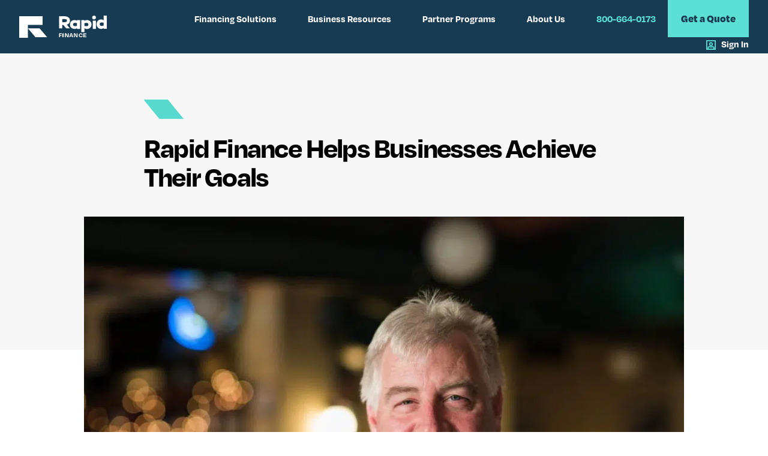

--- FILE ---
content_type: text/html; charset=UTF-8
request_url: https://www.rapidfinance.com/blog/rapid-finance-helps-businesses-achieve-their-goals/
body_size: 38893
content:
<!doctype html>
<html lang="en-US">
<head><meta charset="UTF-8"><script>if(navigator.userAgent.match(/MSIE|Internet Explorer/i)||navigator.userAgent.match(/Trident\/7\..*?rv:11/i)){var href=document.location.href;if(!href.match(/[?&]nowprocket/)){if(href.indexOf("?")==-1){if(href.indexOf("#")==-1){document.location.href=href+"?nowprocket=1"}else{document.location.href=href.replace("#","?nowprocket=1#")}}else{if(href.indexOf("#")==-1){document.location.href=href+"&nowprocket=1"}else{document.location.href=href.replace("#","&nowprocket=1#")}}}}</script><script>class RocketLazyLoadScripts{constructor(){this.v="1.2.5.1",this.triggerEvents=["keydown","mousedown","mousemove","touchmove","touchstart","touchend","wheel"],this.userEventHandler=this._triggerListener.bind(this),this.touchStartHandler=this._onTouchStart.bind(this),this.touchMoveHandler=this._onTouchMove.bind(this),this.touchEndHandler=this._onTouchEnd.bind(this),this.clickHandler=this._onClick.bind(this),this.interceptedClicks=[],this.interceptedClickListeners=[],this._interceptClickListeners(this),window.addEventListener("pageshow",e=>{this.persisted=e.persisted,this.everythingLoaded&&this._triggerLastFunctions()}),document.addEventListener("DOMContentLoaded",()=>{this._preconnect3rdParties()}),this.delayedScripts={normal:[],async:[],defer:[]},this.trash=[],this.allJQueries=[]}_addUserInteractionListener(e){if(document.hidden){e._triggerListener();return}this.triggerEvents.forEach(t=>window.addEventListener(t,e.userEventHandler,{passive:!0})),window.addEventListener("touchstart",e.touchStartHandler,{passive:!0}),window.addEventListener("mousedown",e.touchStartHandler),document.addEventListener("visibilitychange",e.userEventHandler)}_removeUserInteractionListener(){this.triggerEvents.forEach(e=>window.removeEventListener(e,this.userEventHandler,{passive:!0})),document.removeEventListener("visibilitychange",this.userEventHandler)}_onTouchStart(e){"HTML"!==e.target.tagName&&(window.addEventListener("touchend",this.touchEndHandler),window.addEventListener("mouseup",this.touchEndHandler),window.addEventListener("touchmove",this.touchMoveHandler,{passive:!0}),window.addEventListener("mousemove",this.touchMoveHandler),e.target.addEventListener("click",this.clickHandler),this._disableOtherEventListeners(e.target,!0),this._renameDOMAttribute(e.target,"onclick","rocket-onclick"),this._pendingClickStarted())}_onTouchMove(e){window.removeEventListener("touchend",this.touchEndHandler),window.removeEventListener("mouseup",this.touchEndHandler),window.removeEventListener("touchmove",this.touchMoveHandler,{passive:!0}),window.removeEventListener("mousemove",this.touchMoveHandler),e.target.removeEventListener("click",this.clickHandler),this._disableOtherEventListeners(e.target,!1),this._renameDOMAttribute(e.target,"rocket-onclick","onclick"),this._pendingClickFinished()}_onTouchEnd(){window.removeEventListener("touchend",this.touchEndHandler),window.removeEventListener("mouseup",this.touchEndHandler),window.removeEventListener("touchmove",this.touchMoveHandler,{passive:!0}),window.removeEventListener("mousemove",this.touchMoveHandler)}_onClick(e){e.target.removeEventListener("click",this.clickHandler),this._disableOtherEventListeners(e.target,!1),this._renameDOMAttribute(e.target,"rocket-onclick","onclick"),this.interceptedClicks.push(e),e.preventDefault(),e.stopPropagation(),e.stopImmediatePropagation(),this._pendingClickFinished()}_replayClicks(){window.removeEventListener("touchstart",this.touchStartHandler,{passive:!0}),window.removeEventListener("mousedown",this.touchStartHandler),this.interceptedClicks.forEach(e=>{e.target.dispatchEvent(new MouseEvent("click",{view:e.view,bubbles:!0,cancelable:!0}))})}_interceptClickListeners(e){EventTarget.prototype.addEventListenerBase=EventTarget.prototype.addEventListener,EventTarget.prototype.addEventListener=function(t,i,r){"click"!==t||e.windowLoaded||i===e.clickHandler||e.interceptedClickListeners.push({target:this,func:i,options:r}),(this||window).addEventListenerBase(t,i,r)}}_disableOtherEventListeners(e,t){this.interceptedClickListeners.forEach(i=>{i.target===e&&(t?e.removeEventListener("click",i.func,i.options):e.addEventListener("click",i.func,i.options))}),e.parentNode!==document.documentElement&&this._disableOtherEventListeners(e.parentNode,t)}_waitForPendingClicks(){return new Promise(e=>{this._isClickPending?this._pendingClickFinished=e:e()})}_pendingClickStarted(){this._isClickPending=!0}_pendingClickFinished(){this._isClickPending=!1}_renameDOMAttribute(e,t,i){e.hasAttribute&&e.hasAttribute(t)&&(event.target.setAttribute(i,event.target.getAttribute(t)),event.target.removeAttribute(t))}_triggerListener(){this._removeUserInteractionListener(this),"loading"===document.readyState?document.addEventListener("DOMContentLoaded",this._loadEverythingNow.bind(this)):this._loadEverythingNow()}_preconnect3rdParties(){let e=[];document.querySelectorAll("script[type=rocketlazyloadscript][data-rocket-src]").forEach(t=>{let i=t.getAttribute("data-rocket-src");if(i&&0!==i.indexOf("data:")){0===i.indexOf("//")&&(i=location.protocol+i);try{let r=new URL(i).origin;r!==location.origin&&e.push({src:r,crossOrigin:t.crossOrigin||"module"===t.getAttribute("data-rocket-type")})}catch(n){}}}),e=[...new Map(e.map(e=>[JSON.stringify(e),e])).values()],this._batchInjectResourceHints(e,"preconnect")}async _loadEverythingNow(){this.lastBreath=Date.now(),this._delayEventListeners(this),this._delayJQueryReady(this),this._handleDocumentWrite(),this._registerAllDelayedScripts(),this._preloadAllScripts(),await this._loadScriptsFromList(this.delayedScripts.normal),await this._loadScriptsFromList(this.delayedScripts.defer),await this._loadScriptsFromList(this.delayedScripts.async);try{await this._triggerDOMContentLoaded(),await this._pendingWebpackRequests(this),await this._triggerWindowLoad()}catch(e){console.error(e)}window.dispatchEvent(new Event("rocket-allScriptsLoaded")),this.everythingLoaded=!0,this._waitForPendingClicks().then(()=>{this._replayClicks()}),this._emptyTrash()}_registerAllDelayedScripts(){document.querySelectorAll("script[type=rocketlazyloadscript]").forEach(e=>{e.hasAttribute("data-rocket-src")?e.hasAttribute("async")&&!1!==e.async?this.delayedScripts.async.push(e):e.hasAttribute("defer")&&!1!==e.defer||"module"===e.getAttribute("data-rocket-type")?this.delayedScripts.defer.push(e):this.delayedScripts.normal.push(e):this.delayedScripts.normal.push(e)})}async _transformScript(e){if(await this._littleBreath(),!0===e.noModule&&"noModule"in HTMLScriptElement.prototype){e.setAttribute("data-rocket-status","skipped");return}return new Promise(t=>{let i;function r(){(i||e).setAttribute("data-rocket-status","executed"),t()}try{if(navigator.userAgent.indexOf("Firefox/")>0||""===navigator.vendor)i=document.createElement("script"),[...e.attributes].forEach(e=>{let t=e.nodeName;"type"!==t&&("data-rocket-type"===t&&(t="type"),"data-rocket-src"===t&&(t="src"),i.setAttribute(t,e.nodeValue))}),e.text&&(i.text=e.text),i.hasAttribute("src")?(i.addEventListener("load",r),i.addEventListener("error",function(){i.setAttribute("data-rocket-status","failed"),t()}),setTimeout(()=>{i.isConnected||t()},1)):(i.text=e.text,r()),e.parentNode.replaceChild(i,e);else{let n=e.getAttribute("data-rocket-type"),s=e.getAttribute("data-rocket-src");n?(e.type=n,e.removeAttribute("data-rocket-type")):e.removeAttribute("type"),e.addEventListener("load",r),e.addEventListener("error",function(){e.setAttribute("data-rocket-status","failed"),t()}),s?(e.removeAttribute("data-rocket-src"),e.src=s):e.src="data:text/javascript;base64,"+window.btoa(unescape(encodeURIComponent(e.text)))}}catch(a){e.setAttribute("data-rocket-status","failed"),t()}})}async _loadScriptsFromList(e){let t=e.shift();return t&&t.isConnected?(await this._transformScript(t),this._loadScriptsFromList(e)):Promise.resolve()}_preloadAllScripts(){this._batchInjectResourceHints([...this.delayedScripts.normal,...this.delayedScripts.defer,...this.delayedScripts.async],"preload")}_batchInjectResourceHints(e,t){var i=document.createDocumentFragment();e.forEach(e=>{let r=e.getAttribute&&e.getAttribute("data-rocket-src")||e.src;if(r){let n=document.createElement("link");n.href=r,n.rel=t,"preconnect"!==t&&(n.as="script"),e.getAttribute&&"module"===e.getAttribute("data-rocket-type")&&(n.crossOrigin=!0),e.crossOrigin&&(n.crossOrigin=e.crossOrigin),e.integrity&&(n.integrity=e.integrity),i.appendChild(n),this.trash.push(n)}}),document.head.appendChild(i)}_delayEventListeners(e){let t={};function i(i,r){return t[r].eventsToRewrite.indexOf(i)>=0&&!e.everythingLoaded?"rocket-"+i:i}function r(e,r){var n;!t[n=e]&&(t[n]={originalFunctions:{add:n.addEventListener,remove:n.removeEventListener},eventsToRewrite:[]},n.addEventListener=function(){arguments[0]=i(arguments[0],n),t[n].originalFunctions.add.apply(n,arguments)},n.removeEventListener=function(){arguments[0]=i(arguments[0],n),t[n].originalFunctions.remove.apply(n,arguments)}),t[e].eventsToRewrite.push(r)}function n(t,i){let r=t[i];t[i]=null,Object.defineProperty(t,i,{get:()=>r||function(){},set(n){e.everythingLoaded?r=n:t["rocket"+i]=r=n}})}r(document,"DOMContentLoaded"),r(window,"DOMContentLoaded"),r(window,"load"),r(window,"pageshow"),r(document,"readystatechange"),n(document,"onreadystatechange"),n(window,"onload"),n(window,"onpageshow")}_delayJQueryReady(e){let t;function i(t){return e.everythingLoaded?t:t.split(" ").map(e=>"load"===e||0===e.indexOf("load.")?"rocket-jquery-load":e).join(" ")}function r(r){if(r&&r.fn&&!e.allJQueries.includes(r)){r.fn.ready=r.fn.init.prototype.ready=function(t){return e.domReadyFired?t.bind(document)(r):document.addEventListener("rocket-DOMContentLoaded",()=>t.bind(document)(r)),r([])};let n=r.fn.on;r.fn.on=r.fn.init.prototype.on=function(){return this[0]===window&&("string"==typeof arguments[0]||arguments[0]instanceof String?arguments[0]=i(arguments[0]):"object"==typeof arguments[0]&&Object.keys(arguments[0]).forEach(e=>{let t=arguments[0][e];delete arguments[0][e],arguments[0][i(e)]=t})),n.apply(this,arguments),this},e.allJQueries.push(r)}t=r}r(window.jQuery),Object.defineProperty(window,"jQuery",{get:()=>t,set(e){r(e)}})}async _pendingWebpackRequests(e){let t=document.querySelector("script[data-webpack]");async function i(){return new Promise(e=>{t.addEventListener("load",e),t.addEventListener("error",e)})}t&&(await i(),await e._requestAnimFrame(),await e._pendingWebpackRequests(e))}async _triggerDOMContentLoaded(){this.domReadyFired=!0,await this._littleBreath(),document.dispatchEvent(new Event("rocket-readystatechange")),await this._littleBreath(),document.rocketonreadystatechange&&document.rocketonreadystatechange(),await this._littleBreath(),document.dispatchEvent(new Event("rocket-DOMContentLoaded")),await this._littleBreath(),window.dispatchEvent(new Event("rocket-DOMContentLoaded"))}async _triggerWindowLoad(){await this._littleBreath(),document.dispatchEvent(new Event("rocket-readystatechange")),await this._littleBreath(),document.rocketonreadystatechange&&document.rocketonreadystatechange(),await this._littleBreath(),window.dispatchEvent(new Event("rocket-load")),await this._littleBreath(),window.rocketonload&&window.rocketonload(),await this._littleBreath(),this.allJQueries.forEach(e=>e(window).trigger("rocket-jquery-load")),await this._littleBreath();let e=new Event("rocket-pageshow");e.persisted=this.persisted,window.dispatchEvent(e),await this._littleBreath(),window.rocketonpageshow&&window.rocketonpageshow({persisted:this.persisted}),this.windowLoaded=!0}_triggerLastFunctions(){document.onreadystatechange&&document.onreadystatechange(),window.onload&&window.onload(),window.onpageshow&&window.onpageshow({persisted:this.persisted})}_handleDocumentWrite(){let e=new Map;document.write=document.writeln=function(t){let i=document.currentScript;i||console.error("WPRocket unable to document.write this: "+t);let r=document.createRange(),n=i.parentElement,s=e.get(i);void 0===s&&(s=i.nextSibling,e.set(i,s));let a=document.createDocumentFragment();r.setStart(a,0),a.appendChild(r.createContextualFragment(t)),n.insertBefore(a,s)}}async _littleBreath(){Date.now()-this.lastBreath>45&&(await this._requestAnimFrame(),this.lastBreath=Date.now())}async _requestAnimFrame(){return document.hidden?new Promise(e=>setTimeout(e)):new Promise(e=>requestAnimationFrame(e))}_emptyTrash(){this.trash.forEach(e=>e.remove())}static run(){let e=new RocketLazyLoadScripts;e._addUserInteractionListener(e)}}RocketLazyLoadScripts.run();</script>
	
		<meta name="viewport" content="width=device-width, initial-scale=1">
	<link rel="profile" href="https://gmpg.org/xfn/11">
	<meta name='robots' content='index, follow, max-image-preview:large, max-snippet:-1, max-video-preview:-1' />
<script type="rocketlazyloadscript" data-minify="1" id="cookieyes" data-rocket-type="text/javascript" data-rocket-src="https://www.rapidfinance.com/wp-content/cache/min/1/client_data/040dc33734ece39180ccd730/script.js?ver=1727770872" defer></script>
	<!-- This site is optimized with the Yoast SEO Premium plugin v21.0 (Yoast SEO v21.0) - https://yoast.com/wordpress/plugins/seo/ -->
	<title>Rapid Finance Helps Businesses Achieve Their Goals - Rapid Finance</title><style id="rocket-critical-css">@font-face{font-family:"degular";src:url("https://use.typekit.net/af/174e41/00000000000000007735c867/30/l?primer=7cdcb44be4a7db8877ffa5c0007b8dd865b3bbc383831fe2ea177f62257a9191&fvd=n4&v=3") format("woff2"),url("https://use.typekit.net/af/174e41/00000000000000007735c867/30/d?primer=7cdcb44be4a7db8877ffa5c0007b8dd865b3bbc383831fe2ea177f62257a9191&fvd=n4&v=3") format("woff"),url("https://use.typekit.net/af/174e41/00000000000000007735c867/30/a?primer=7cdcb44be4a7db8877ffa5c0007b8dd865b3bbc383831fe2ea177f62257a9191&fvd=n4&v=3") format("opentype");font-display:swap;font-style:normal;font-weight:400;font-stretch:normal}@font-face{font-family:"degular";src:url("https://use.typekit.net/af/f22e6a/00000000000000007735c869/30/l?primer=7cdcb44be4a7db8877ffa5c0007b8dd865b3bbc383831fe2ea177f62257a9191&fvd=i4&v=3") format("woff2"),url("https://use.typekit.net/af/f22e6a/00000000000000007735c869/30/d?primer=7cdcb44be4a7db8877ffa5c0007b8dd865b3bbc383831fe2ea177f62257a9191&fvd=i4&v=3") format("woff"),url("https://use.typekit.net/af/f22e6a/00000000000000007735c869/30/a?primer=7cdcb44be4a7db8877ffa5c0007b8dd865b3bbc383831fe2ea177f62257a9191&fvd=i4&v=3") format("opentype");font-display:swap;font-style:italic;font-weight:400;font-stretch:normal}@font-face{font-family:"degular";src:url("https://use.typekit.net/af/11ba66/00000000000000007735c86d/30/l?primer=7cdcb44be4a7db8877ffa5c0007b8dd865b3bbc383831fe2ea177f62257a9191&fvd=n5&v=3") format("woff2"),url("https://use.typekit.net/af/11ba66/00000000000000007735c86d/30/d?primer=7cdcb44be4a7db8877ffa5c0007b8dd865b3bbc383831fe2ea177f62257a9191&fvd=n5&v=3") format("woff"),url("https://use.typekit.net/af/11ba66/00000000000000007735c86d/30/a?primer=7cdcb44be4a7db8877ffa5c0007b8dd865b3bbc383831fe2ea177f62257a9191&fvd=n5&v=3") format("opentype");font-display:swap;font-style:normal;font-weight:500;font-stretch:normal}@font-face{font-family:"degular";src:url("https://use.typekit.net/af/f5dfa7/00000000000000007735c86f/30/l?primer=7cdcb44be4a7db8877ffa5c0007b8dd865b3bbc383831fe2ea177f62257a9191&fvd=i5&v=3") format("woff2"),url("https://use.typekit.net/af/f5dfa7/00000000000000007735c86f/30/d?primer=7cdcb44be4a7db8877ffa5c0007b8dd865b3bbc383831fe2ea177f62257a9191&fvd=i5&v=3") format("woff"),url("https://use.typekit.net/af/f5dfa7/00000000000000007735c86f/30/a?primer=7cdcb44be4a7db8877ffa5c0007b8dd865b3bbc383831fe2ea177f62257a9191&fvd=i5&v=3") format("opentype");font-display:swap;font-style:italic;font-weight:500;font-stretch:normal}@font-face{font-family:"degular";src:url("https://use.typekit.net/af/2fce28/00000000000000007735c872/30/l?primer=7cdcb44be4a7db8877ffa5c0007b8dd865b3bbc383831fe2ea177f62257a9191&fvd=n6&v=3") format("woff2"),url("https://use.typekit.net/af/2fce28/00000000000000007735c872/30/d?primer=7cdcb44be4a7db8877ffa5c0007b8dd865b3bbc383831fe2ea177f62257a9191&fvd=n6&v=3") format("woff"),url("https://use.typekit.net/af/2fce28/00000000000000007735c872/30/a?primer=7cdcb44be4a7db8877ffa5c0007b8dd865b3bbc383831fe2ea177f62257a9191&fvd=n6&v=3") format("opentype");font-display:swap;font-style:normal;font-weight:600;font-stretch:normal}@font-face{font-family:"degular";src:url("https://use.typekit.net/af/1db274/00000000000000007735c875/30/l?primer=7cdcb44be4a7db8877ffa5c0007b8dd865b3bbc383831fe2ea177f62257a9191&fvd=i6&v=3") format("woff2"),url("https://use.typekit.net/af/1db274/00000000000000007735c875/30/d?primer=7cdcb44be4a7db8877ffa5c0007b8dd865b3bbc383831fe2ea177f62257a9191&fvd=i6&v=3") format("woff"),url("https://use.typekit.net/af/1db274/00000000000000007735c875/30/a?primer=7cdcb44be4a7db8877ffa5c0007b8dd865b3bbc383831fe2ea177f62257a9191&fvd=i6&v=3") format("opentype");font-display:swap;font-style:italic;font-weight:600;font-stretch:normal}@font-face{font-family:"degular";src:url("https://use.typekit.net/af/36a2f5/00000000000000007735c877/30/l?primer=7cdcb44be4a7db8877ffa5c0007b8dd865b3bbc383831fe2ea177f62257a9191&fvd=n7&v=3") format("woff2"),url("https://use.typekit.net/af/36a2f5/00000000000000007735c877/30/d?primer=7cdcb44be4a7db8877ffa5c0007b8dd865b3bbc383831fe2ea177f62257a9191&fvd=n7&v=3") format("woff"),url("https://use.typekit.net/af/36a2f5/00000000000000007735c877/30/a?primer=7cdcb44be4a7db8877ffa5c0007b8dd865b3bbc383831fe2ea177f62257a9191&fvd=n7&v=3") format("opentype");font-display:swap;font-style:normal;font-weight:700;font-stretch:normal}@font-face{font-family:"degular";src:url("https://use.typekit.net/af/29fa5e/00000000000000007735c87b/30/l?primer=7cdcb44be4a7db8877ffa5c0007b8dd865b3bbc383831fe2ea177f62257a9191&fvd=i7&v=3") format("woff2"),url("https://use.typekit.net/af/29fa5e/00000000000000007735c87b/30/d?primer=7cdcb44be4a7db8877ffa5c0007b8dd865b3bbc383831fe2ea177f62257a9191&fvd=i7&v=3") format("woff"),url("https://use.typekit.net/af/29fa5e/00000000000000007735c87b/30/a?primer=7cdcb44be4a7db8877ffa5c0007b8dd865b3bbc383831fe2ea177f62257a9191&fvd=i7&v=3") format("opentype");font-display:swap;font-style:italic;font-weight:700;font-stretch:normal}@font-face{font-family:"degular";src:url("https://use.typekit.net/af/443113/00000000000000007735c87d/30/l?primer=7cdcb44be4a7db8877ffa5c0007b8dd865b3bbc383831fe2ea177f62257a9191&fvd=n8&v=3") format("woff2"),url("https://use.typekit.net/af/443113/00000000000000007735c87d/30/d?primer=7cdcb44be4a7db8877ffa5c0007b8dd865b3bbc383831fe2ea177f62257a9191&fvd=n8&v=3") format("woff"),url("https://use.typekit.net/af/443113/00000000000000007735c87d/30/a?primer=7cdcb44be4a7db8877ffa5c0007b8dd865b3bbc383831fe2ea177f62257a9191&fvd=n8&v=3") format("opentype");font-display:swap;font-style:normal;font-weight:800;font-stretch:normal}@font-face{font-family:"degular";src:url("https://use.typekit.net/af/ae3f03/00000000000000007735c87f/30/l?primer=7cdcb44be4a7db8877ffa5c0007b8dd865b3bbc383831fe2ea177f62257a9191&fvd=i8&v=3") format("woff2"),url("https://use.typekit.net/af/ae3f03/00000000000000007735c87f/30/d?primer=7cdcb44be4a7db8877ffa5c0007b8dd865b3bbc383831fe2ea177f62257a9191&fvd=i8&v=3") format("woff"),url("https://use.typekit.net/af/ae3f03/00000000000000007735c87f/30/a?primer=7cdcb44be4a7db8877ffa5c0007b8dd865b3bbc383831fe2ea177f62257a9191&fvd=i8&v=3") format("opentype");font-display:swap;font-style:italic;font-weight:800;font-stretch:normal}ul{box-sizing:border-box}:root{--wp--preset--font-size--normal:16px;--wp--preset--font-size--huge:42px}.screen-reader-text{border:0;clip:rect(1px,1px,1px,1px);clip-path:inset(50%);height:1px;margin:-1px;overflow:hidden;padding:0;position:absolute;width:1px;word-wrap:normal!important}html{line-height:1.15;-webkit-text-size-adjust:100%}*,:after,:before{-webkit-box-sizing:border-box;box-sizing:border-box}body{margin:0;font-family:-apple-system,BlinkMacSystemFont,Segoe UI,Roboto,Helvetica Neue,Arial,Noto Sans,sans-serif,Apple Color Emoji,Segoe UI Emoji,Segoe UI Symbol,Noto Color Emoji;font-size:1rem;font-weight:400;line-height:1.5;color:#333;background-color:#fff;-webkit-font-smoothing:antialiased;-moz-osx-font-smoothing:grayscale}h1{margin-top:.5rem;margin-bottom:1rem;font-family:inherit;font-weight:500;line-height:1.2;color:inherit}h1{font-size:2.5rem}p{margin-top:0;margin-bottom:.9rem}a{background-color:transparent;text-decoration:none;color:#c36}img{border-style:none;height:auto;max-width:100%}::-webkit-file-upload-button{-webkit-appearance:button;font:inherit}li,ul{margin-top:0;margin-bottom:0;border:0;outline:0;font-size:100%;vertical-align:baseline;background:transparent}.screen-reader-text{clip:rect(1px,1px,1px,1px);height:1px;overflow:hidden;position:absolute!important;width:1px;word-wrap:normal!important}.site-navigation{grid-area:nav-menu;display:-webkit-box;display:-ms-flexbox;display:flex;-webkit-box-align:center;-ms-flex-align:center;align-items:center;-webkit-box-flex:1;-ms-flex-positive:1;flex-grow:1}.elementor-screen-only,.screen-reader-text{position:absolute;top:-10000em;width:1px;height:1px;margin:-1px;padding:0;overflow:hidden;clip:rect(0,0,0,0);border:0}.elementor{-webkit-hyphens:manual;hyphens:manual}.elementor *,.elementor :after,.elementor :before{box-sizing:border-box}.elementor a{box-shadow:none;text-decoration:none}.elementor img{height:auto;max-width:100%;border:none;border-radius:0;box-shadow:none}.elementor-widget-wrap .elementor-element.elementor-widget__width-auto,.elementor-widget-wrap .elementor-element.elementor-widget__width-initial{max-width:100%}.elementor-element{--flex-direction:initial;--flex-wrap:initial;--justify-content:initial;--align-items:initial;--align-content:initial;--gap:initial;--flex-basis:initial;--flex-grow:initial;--flex-shrink:initial;--order:initial;--align-self:initial;flex-basis:var(--flex-basis);flex-grow:var(--flex-grow);flex-shrink:var(--flex-shrink);order:var(--order);align-self:var(--align-self)}:root{--page-title-display:block}.elementor-page-title{display:var(--page-title-display)}.elementor-section{position:relative}.elementor-section .elementor-container{display:flex;margin-right:auto;margin-left:auto;position:relative}@media (max-width:1024px){.elementor-section .elementor-container{flex-wrap:wrap}}.elementor-section.elementor-section-boxed>.elementor-container{max-width:1140px}.elementor-widget-wrap{position:relative;width:100%;flex-wrap:wrap;align-content:flex-start}.elementor:not(.elementor-bc-flex-widget) .elementor-widget-wrap{display:flex}.elementor-widget-wrap>.elementor-element{width:100%}.elementor-widget{position:relative}.elementor-widget:not(:last-child){margin-bottom:20px}.elementor-widget:not(:last-child).elementor-widget__width-auto,.elementor-widget:not(:last-child).elementor-widget__width-initial{margin-bottom:0}.elementor-column{position:relative;min-height:1px;display:flex}.elementor-column-gap-default>.elementor-column>.elementor-element-populated{padding:10px}@media (min-width:768px){.elementor-column.elementor-col-50{width:50%}.elementor-column.elementor-col-100{width:100%}}@media (max-width:767px){.elementor-column{width:100%}}@media (min-width:1025px){#elementor-device-mode:after{content:"desktop"}}@media (min-width:-1px){#elementor-device-mode:after{content:"widescreen"}}@media (max-width:-1px){#elementor-device-mode:after{content:"laptop";content:"tablet_extra"}}@media (max-width:1024px){#elementor-device-mode:after{content:"tablet"}}@media (max-width:-1px){#elementor-device-mode:after{content:"mobile_extra"}}@media (max-width:767px){#elementor-device-mode:after{content:"mobile"}}.elementor-button{display:inline-block;line-height:1;background-color:#818a91;font-size:15px;padding:12px 24px;border-radius:3px;color:#fff;fill:#fff;text-align:center}.elementor-button:visited{color:#fff}.elementor-button-content-wrapper{display:flex;justify-content:center}.elementor-button-icon{flex-grow:0;order:5}.elementor-button-icon svg{width:1em;height:auto}.elementor-button-text{flex-grow:1;order:10;display:inline-block}.elementor-button.elementor-size-md{font-size:16px;padding:15px 30px;border-radius:4px}.elementor-button .elementor-align-icon-right{margin-left:5px;order:15}.elementor-button .elementor-align-icon-left{margin-right:5px;order:5}.elementor-button span{text-decoration:inherit}.elementor-icon{display:inline-block;line-height:1;color:#818a91;font-size:50px;text-align:center}.elementor-icon svg{width:1em;height:1em;position:relative;display:block}.elementor-icon svg:before{position:absolute;left:50%;transform:translateX(-50%)}@media (max-width:767px){.elementor .elementor-hidden-mobile{display:none}}@media (min-width:768px) and (max-width:1024px){.elementor .elementor-hidden-tablet{display:none}}@media (min-width:1025px) and (max-width:99999px){.elementor .elementor-hidden-desktop{display:none}}.elementor-kit-5{--e-global-color-primary:#000000;--e-global-color-secondary:#FFFFFF;--e-global-color-text:#F7F7F7;--e-global-color-accent:#E0FAF8;--e-global-color-1f3abef:#5CE0D5;--e-global-color-ef130fc:#183B54;--e-global-color-53811b0:#B3F0E8;--e-global-typography-primary-font-family:"degular";--e-global-typography-primary-font-size:69px;--e-global-typography-primary-font-weight:700;--e-global-typography-primary-line-height:1em;--e-global-typography-primary-letter-spacing:-1.8px;--e-global-typography-secondary-font-family:"degular";--e-global-typography-secondary-font-size:48px;--e-global-typography-secondary-font-weight:700;--e-global-typography-secondary-line-height:1em;--e-global-typography-secondary-letter-spacing:-1.8px;--e-global-typography-text-font-family:"degular";--e-global-typography-text-font-size:40px;--e-global-typography-text-font-weight:700;--e-global-typography-text-line-height:1em;--e-global-typography-accent-font-family:"degular";--e-global-typography-accent-font-size:36px;--e-global-typography-accent-font-weight:700;--e-global-typography-accent-line-height:1em;--e-global-typography-a54ed16-font-family:"degular";--e-global-typography-a54ed16-font-size:24px;--e-global-typography-a54ed16-font-weight:700;--e-global-typography-a54ed16-line-height:1em;--e-global-typography-754b8f9-font-family:"degular";--e-global-typography-754b8f9-font-size:20px;--e-global-typography-754b8f9-font-weight:700;--e-global-typography-754b8f9-line-height:1em;--e-global-typography-01b5def-font-family:"degular";--e-global-typography-01b5def-font-size:16px;--e-global-typography-01b5def-font-weight:400;--e-global-typography-01b5def-line-height:1.5em;--e-global-typography-5910d28-font-family:"degular";--e-global-typography-5910d28-font-size:14px;--e-global-typography-5910d28-font-weight:400;--e-global-typography-5910d28-line-height:1.5em;--e-global-typography-d35a5fd-font-family:"degular";--e-global-typography-d35a5fd-font-size:20px;--e-global-typography-d35a5fd-font-weight:700;--e-global-typography-d35a5fd-text-decoration:none;--e-global-typography-d35a5fd-line-height:1.5em;color:var(--e-global-color-primary);font-family:var(--e-global-typography-01b5def-font-family),Sans-serif;font-size:var(--e-global-typography-01b5def-font-size);font-weight:var(--e-global-typography-01b5def-font-weight);line-height:var(--e-global-typography-01b5def-line-height);letter-spacing:var(--e-global-typography-01b5def-letter-spacing);word-spacing:var(--e-global-typography-01b5def-word-spacing)}.elementor-kit-5 a{color:var(--e-global-color-1f3abef);font-family:"degular",Sans-serif;font-size:20px;font-weight:700;line-height:1.5em}.elementor-kit-5 h1{color:var(--e-global-color-primary);font-family:var(--e-global-typography-primary-font-family),Sans-serif;font-size:var(--e-global-typography-primary-font-size);font-weight:var(--e-global-typography-primary-font-weight);line-height:var(--e-global-typography-primary-line-height);letter-spacing:var(--e-global-typography-primary-letter-spacing)}.elementor-kit-5 .elementor-button{font-family:var(--e-global-typography-d35a5fd-font-family),Sans-serif;font-size:var(--e-global-typography-d35a5fd-font-size);font-weight:var(--e-global-typography-d35a5fd-font-weight);text-decoration:var(--e-global-typography-d35a5fd-text-decoration);line-height:var(--e-global-typography-d35a5fd-line-height);letter-spacing:var(--e-global-typography-d35a5fd-letter-spacing);word-spacing:var(--e-global-typography-d35a5fd-word-spacing);text-shadow:0px 0px 10px rgba(0,0,0,0.3);color:var(--e-global-color-1f3abef);background-color:var(--e-global-color-ef130fc);border-radius:0px 0px 0px 0px;padding:9px 50px 13px 50px}.elementor-section.elementor-section-boxed>.elementor-container{max-width:1140px}.elementor-widget:not(:last-child){margin-bottom:20px}.elementor-element{--widgets-spacing:20px}@media (max-width:1024px){.elementor-kit-5{font-size:var(--e-global-typography-01b5def-font-size);line-height:var(--e-global-typography-01b5def-line-height);letter-spacing:var(--e-global-typography-01b5def-letter-spacing);word-spacing:var(--e-global-typography-01b5def-word-spacing)}.elementor-kit-5 h1{font-size:var(--e-global-typography-primary-font-size);line-height:var(--e-global-typography-primary-line-height);letter-spacing:var(--e-global-typography-primary-letter-spacing)}.elementor-kit-5 .elementor-button{font-size:var(--e-global-typography-d35a5fd-font-size);line-height:var(--e-global-typography-d35a5fd-line-height);letter-spacing:var(--e-global-typography-d35a5fd-letter-spacing);word-spacing:var(--e-global-typography-d35a5fd-word-spacing)}.elementor-section.elementor-section-boxed>.elementor-container{max-width:1024px}}@media (max-width:767px){.elementor-kit-5{font-size:var(--e-global-typography-01b5def-font-size);line-height:var(--e-global-typography-01b5def-line-height);letter-spacing:var(--e-global-typography-01b5def-letter-spacing);word-spacing:var(--e-global-typography-01b5def-word-spacing)}.elementor-kit-5 h1{font-size:var(--e-global-typography-primary-font-size);line-height:var(--e-global-typography-primary-line-height);letter-spacing:var(--e-global-typography-primary-letter-spacing)}.elementor-kit-5 .elementor-button{font-size:var(--e-global-typography-d35a5fd-font-size);line-height:var(--e-global-typography-d35a5fd-line-height);letter-spacing:var(--e-global-typography-d35a5fd-letter-spacing);word-spacing:var(--e-global-typography-d35a5fd-word-spacing)}.elementor-section.elementor-section-boxed>.elementor-container{max-width:767px}}.elementor-location-header:before{content:"";display:table;clear:both}[data-elementor-type=popup]:not(.elementor-edit-area){display:none}.elementor-21 .elementor-element.elementor-element-35f8530c:not(.elementor-motion-effects-element-type-background){background-color:var(--e-global-color-ef130fc)}.elementor-21 .elementor-element.elementor-element-35f8530c{padding:0px 32px 0px 32px;z-index:9999}.elementor-21 .elementor-element.elementor-element-71673a10.elementor-column.elementor-element[data-element_type="column"]>.elementor-widget-wrap.elementor-element-populated{align-content:center;align-items:center}.elementor-21 .elementor-element.elementor-element-71673a10>.elementor-element-populated{padding:0px 0px 0px 0px}.elementor-21 .elementor-element.elementor-element-457d1b36{text-align:left}.elementor-21 .elementor-element.elementor-element-457d1b36 img{width:100%;max-width:146px;height:37px}.elementor-21 .elementor-element.elementor-element-4aba1617.elementor-column.elementor-element[data-element_type="column"]>.elementor-widget-wrap.elementor-element-populated{align-content:center;align-items:center}.elementor-21 .elementor-element.elementor-element-4aba1617.elementor-column>.elementor-widget-wrap{justify-content:flex-end}.elementor-21 .elementor-element.elementor-element-4aba1617>.elementor-element-populated{padding:0px 0px 0px 0px}.elementor-21 .elementor-element.elementor-element-abd103a .elementor-icon-wrapper{text-align:right}.elementor-21 .elementor-element.elementor-element-abd103a.elementor-view-default .elementor-icon{color:var(--e-global-color-1f3abef);border-color:var(--e-global-color-1f3abef)}.elementor-21 .elementor-element.elementor-element-abd103a.elementor-view-default .elementor-icon svg{fill:var(--e-global-color-1f3abef)}.elementor-21 .elementor-element.elementor-element-abd103a .elementor-icon{font-size:42px}.elementor-21 .elementor-element.elementor-element-5aee2140 .elementor-nav-menu .elementor-item{font-family:"degular",Sans-serif;font-size:16px;font-weight:700;line-height:1.5em}.elementor-21 .elementor-element.elementor-element-5aee2140 .elementor-nav-menu--main .elementor-item{color:var(--e-global-color-secondary);fill:var(--e-global-color-secondary);padding-left:0px;padding-right:0px;padding-top:0px;padding-bottom:0px}.elementor-21 .elementor-element.elementor-element-5aee2140{--e-nav-menu-horizontal-menu-item-margin:calc( 32px / 2 );width:auto;max-width:auto}.elementor-21 .elementor-element.elementor-element-5aee2140 .elementor-nav-menu--dropdown a,.elementor-21 .elementor-element.elementor-element-5aee2140 .elementor-menu-toggle{color:var(--e-global-color-secondary)}.elementor-21 .elementor-element.elementor-element-5aee2140 .elementor-nav-menu--dropdown{background-color:var(--e-global-color-primary)}.elementor-21 .elementor-element.elementor-element-5aee2140 .elementor-nav-menu--dropdown .elementor-item,.elementor-21 .elementor-element.elementor-element-5aee2140 .elementor-nav-menu--dropdown .elementor-sub-item{font-family:"degular",Sans-serif;font-size:16px;font-weight:500}.elementor-21 .elementor-element.elementor-element-5aee2140 .elementor-nav-menu--dropdown a{padding-left:16px;padding-right:16px;padding-top:8px;padding-bottom:8px}.elementor-21 .elementor-element.elementor-element-5aee2140 .elementor-nav-menu--main>.elementor-nav-menu>li>.elementor-nav-menu--dropdown,.elementor-21 .elementor-element.elementor-element-5aee2140 .elementor-nav-menu__container.elementor-nav-menu--dropdown{margin-top:19px!important}.elementor-21 .elementor-element.elementor-element-9bb8541 .elementor-button{font-family:"degular",Sans-serif;font-size:16px;font-weight:700;line-height:1.5em;fill:var(--e-global-color-1f3abef);color:var(--e-global-color-1f3abef);background-color:var(--e-global-color-ef130fc);padding:0px 0px 0px 0px}.elementor-21 .elementor-element.elementor-element-9bb8541>.elementor-widget-container{padding:0px 20px 0px 32px}.elementor-21 .elementor-element.elementor-element-9bb8541{width:auto;max-width:auto}.elementor-21 .elementor-element.elementor-element-70948cf .elementor-button{font-family:"degular",Sans-serif;font-size:18px;font-weight:900;line-height:1em;fill:var(--e-global-color-ef130fc);color:var(--e-global-color-ef130fc);background-color:var(--e-global-color-1f3abef);padding:22px 22px 22px 22px}.elementor-21 .elementor-element.elementor-element-70948cf{width:auto;max-width:auto}.elementor-21 .elementor-element.elementor-element-c4d0de7 .elementor-button .elementor-align-icon-left{margin-right:9px}.elementor-21 .elementor-element.elementor-element-c4d0de7 .elementor-button{font-family:"degular",Sans-serif;font-size:16px;font-weight:700;line-height:0.8em;fill:var(--e-global-color-secondary);color:var(--e-global-color-secondary);background-color:var(--e-global-color-ef130fc);padding:5px 0px 0px 0px}.elementor-21 .elementor-element.elementor-element-c4d0de7>.elementor-widget-container{padding:0px 0px 0px 20px}.elementor-21 .elementor-element.elementor-element-c4d0de7{width:auto;max-width:auto}@media (min-width:768px){.elementor-21 .elementor-element.elementor-element-71673a10{width:20%}.elementor-21 .elementor-element.elementor-element-4aba1617{width:80%}}@media (max-width:1024px) and (min-width:768px){.elementor-21 .elementor-element.elementor-element-71673a10{width:50%}.elementor-21 .elementor-element.elementor-element-4aba1617{width:50%}}@media (max-width:1024px){.elementor-21 .elementor-element.elementor-element-35f8530c{padding:16px 18px 16px 18px}}@media (max-width:767px){.elementor-21 .elementor-element.elementor-element-71673a10{width:60%}.elementor-21 .elementor-element.elementor-element-4aba1617{width:40%}.elementor-21 .elementor-element.elementor-element-5aee2140 .elementor-nav-menu--dropdown a{padding-top:22px;padding-bottom:22px}}.elementor-35 .elementor-element.elementor-element-2569da4 .elementor-nav-menu .elementor-item{font-family:"degular",Sans-serif;font-size:20px;font-weight:400;line-height:1.5em}.elementor-35 .elementor-element.elementor-element-2569da4 .elementor-nav-menu--dropdown a,.elementor-35 .elementor-element.elementor-element-2569da4 .elementor-menu-toggle{color:#000000}.elementor-35 .elementor-element.elementor-element-2569da4 .elementor-nav-menu--dropdown{background-color:#eaeaea}.elementor-35 .elementor-element.elementor-element-2569da4 .elementor-nav-menu--dropdown .elementor-item{font-size:15px}.elementor-35 .elementor-element.elementor-element-0667282 .elementor-nav-menu .elementor-item{font-family:"degular",Sans-serif;font-size:20px;font-weight:400;line-height:1.5em}.elementor-35 .elementor-element.elementor-element-0667282 .elementor-nav-menu--dropdown a,.elementor-35 .elementor-element.elementor-element-0667282 .elementor-menu-toggle{color:#000000}.elementor-35 .elementor-element.elementor-element-0667282 .elementor-nav-menu--dropdown{background-color:#eaeaea}.elementor-35 .elementor-element.elementor-element-0667282 .elementor-nav-menu--dropdown .elementor-item{font-size:15px}.elementor-35 .elementor-element.elementor-element-e6ffd80 .elementor-nav-menu .elementor-item{font-family:"degular",Sans-serif;font-size:20px;font-weight:400;line-height:1.5em}.elementor-35 .elementor-element.elementor-element-e6ffd80 .elementor-nav-menu--dropdown a,.elementor-35 .elementor-element.elementor-element-e6ffd80 .elementor-menu-toggle{color:#000000}.elementor-35 .elementor-element.elementor-element-e6ffd80 .elementor-nav-menu--dropdown{background-color:#eaeaea}.elementor-35 .elementor-element.elementor-element-e6ffd80 .elementor-nav-menu--dropdown .elementor-item{font-size:15px}@media (max-width:767px){.elementor-35 .elementor-element.elementor-element-2569da4 .elementor-nav-menu__container.elementor-nav-menu--dropdown{margin-top:40px!important}.elementor-35 .elementor-element.elementor-element-0667282 .elementor-nav-menu__container.elementor-nav-menu--dropdown{margin-top:40px!important}.elementor-35 .elementor-element.elementor-element-e6ffd80 .elementor-nav-menu__container.elementor-nav-menu--dropdown{margin-top:40px!important}}.elementor-190 .elementor-element.elementor-element-5e0d94a3>.elementor-container{max-width:1000px}.elementor-190 .elementor-element.elementor-element-5e0d94a3{padding:60px 30px 74px 30px}.elementor-190 .elementor-element.elementor-element-3b83607a.elementor-column>.elementor-widget-wrap{justify-content:center}.elementor-190 .elementor-element.elementor-element-3b83607a>.elementor-widget-wrap>.elementor-widget:not(.elementor-widget__width-auto):not(.elementor-widget__width-initial):not(:last-child):not(.elementor-absolute){margin-bottom:0px}.elementor-190 .elementor-element.elementor-element-3b83607a>.elementor-element-populated{padding:0px 0px 0px 0px}.elementor-190 .elementor-element.elementor-element-d704662 .elementor-icon-wrapper{text-align:left}.elementor-190 .elementor-element.elementor-element-d704662 .elementor-icon{font-size:66px}.elementor-190 .elementor-element.elementor-element-d704662{width:var(--container-widget-width, 80% );max-width:80%;--container-widget-width:80%;--container-widget-flex-grow:0}.elementor-190 .elementor-element.elementor-element-d144339 .elementor-heading-title{color:var(--e-global-color-primary);font-family:var(--e-global-typography-secondary-font-family),Sans-serif;font-size:var(--e-global-typography-secondary-font-size);font-weight:var(--e-global-typography-secondary-font-weight);line-height:var(--e-global-typography-secondary-line-height);letter-spacing:var(--e-global-typography-secondary-letter-spacing)}.elementor-190 .elementor-element.elementor-element-d144339>.elementor-widget-container{margin:0px 0px 44px 0px}.elementor-190 .elementor-element.elementor-element-d144339{width:var(--container-widget-width, 80% );max-width:80%;--container-widget-width:80%;--container-widget-flex-grow:0}.elementor-190 .elementor-element.elementor-element-816059b img{width:100%}.elementor-190 .elementor-element.elementor-element-816059b>.elementor-widget-container{margin:0px 0px 50px 0px}@media (max-width:1024px){.elementor-190 .elementor-element.elementor-element-d144339 .elementor-heading-title{font-size:var(--e-global-typography-secondary-font-size);line-height:var(--e-global-typography-secondary-line-height);letter-spacing:var(--e-global-typography-secondary-letter-spacing)}}@media (max-width:767px){.elementor-190 .elementor-element.elementor-element-3b83607a.elementor-column>.elementor-widget-wrap{justify-content:flex-start}.elementor-190 .elementor-element.elementor-element-d144339 .elementor-heading-title{font-size:var(--e-global-typography-secondary-font-size);line-height:var(--e-global-typography-secondary-line-height);letter-spacing:var(--e-global-typography-secondary-letter-spacing)}.elementor-190 .elementor-element.elementor-element-d144339{--container-widget-width:100%;--container-widget-flex-grow:0;width:var(--container-widget-width, 100% );max-width:100%}}#mobile-hamburger{margin-bottom:0}.is-bold a{font-weight:700!important}.elementor-21 .elementor-element.elementor-element-5aee2140 .elementor-nav-menu--main .elementor-item::after{content:url(/wp-content/uploads/2022/08/rapid-accent.svg);position:absolute;width:17px;height:10px;top:0;left:-21px}.elementor-21 .elementor-element.elementor-element-5aee2140 .elementor-nav-menu--main>.elementor-nav-menu>li>.elementor-nav-menu--dropdown,.elementor-21 .elementor-element.elementor-element-5aee2140 .elementor-nav-menu__container.elementor-nav-menu--dropdown{padding-top:16px;padding-bottom:30px}.gray-background::before{content:'';width:100%;height:494px;position:absolute;background-color:#F7F7F7;top:0;left:0;z-index:-1}.elementor-widget-text-editor p a{font-size:17px;font-weight:500;color:#183B54;text-decoration:underline}.elementor-item:after,.elementor-item:before{display:block;position:absolute}.elementor-item:not(:hover):not(:focus):not(.elementor-item-active):not(.highlighted):after,.elementor-item:not(:hover):not(:focus):not(.elementor-item-active):not(.highlighted):before{opacity:0}.elementor-nav-menu--main .elementor-nav-menu a{padding:13px 20px}.elementor-nav-menu--main .elementor-nav-menu ul{position:absolute;width:12em;border-width:0;border-style:solid;padding:0}.elementor-nav-menu--layout-horizontal{display:flex}.elementor-nav-menu--layout-horizontal .elementor-nav-menu{display:flex;flex-wrap:wrap}.elementor-nav-menu--layout-horizontal .elementor-nav-menu a{white-space:nowrap;flex-grow:1}.elementor-nav-menu--layout-horizontal .elementor-nav-menu>li{display:flex}.elementor-nav-menu--layout-horizontal .elementor-nav-menu>li ul{top:100%!important}.elementor-nav-menu--layout-horizontal .elementor-nav-menu>li:not(:first-child)>a{-webkit-margin-start:var(--e-nav-menu-horizontal-menu-item-margin);margin-inline-start:var(--e-nav-menu-horizontal-menu-item-margin)}.elementor-nav-menu--layout-horizontal .elementor-nav-menu>li:not(:first-child)>ul{left:var(--e-nav-menu-horizontal-menu-item-margin)!important}.elementor-nav-menu--layout-horizontal .elementor-nav-menu>li:not(:last-child)>a{-webkit-margin-end:var(--e-nav-menu-horizontal-menu-item-margin);margin-inline-end:var(--e-nav-menu-horizontal-menu-item-margin)}.elementor-nav-menu--layout-horizontal .elementor-nav-menu>li:not(:last-child):after{content:var(--e-nav-menu-divider-content,none);height:var(--e-nav-menu-divider-height,35%);border-left:var(--e-nav-menu-divider-width,2px) var(--e-nav-menu-divider-style,solid) var(--e-nav-menu-divider-color,#000);border-bottom-color:var(--e-nav-menu-divider-color,#000);border-right-color:var(--e-nav-menu-divider-color,#000);border-top-color:var(--e-nav-menu-divider-color,#000);align-self:center}.elementor-nav-menu__align-right .elementor-nav-menu{margin-left:auto;justify-content:flex-end}.elementor-nav-menu__align-left .elementor-nav-menu{margin-right:auto;justify-content:flex-start}.elementor-nav-menu__align-left .elementor-nav-menu--layout-vertical>ul>li>a{justify-content:flex-start}.elementor-widget-nav-menu:not(.elementor-nav-menu--toggle) .elementor-menu-toggle{display:none}.elementor-widget-nav-menu .elementor-widget-container{display:flex;flex-direction:column}.elementor-nav-menu{position:relative;z-index:2}.elementor-nav-menu:after{content:" ";display:block;height:0;font:0/0 serif;clear:both;visibility:hidden;overflow:hidden}.elementor-nav-menu,.elementor-nav-menu li,.elementor-nav-menu ul{display:block;list-style:none;margin:0;padding:0;line-height:normal}.elementor-nav-menu ul{display:none}.elementor-nav-menu a,.elementor-nav-menu li{position:relative}.elementor-nav-menu li{border-width:0}.elementor-nav-menu a{display:flex;align-items:center}.elementor-nav-menu a{padding:10px 20px;line-height:20px}.elementor-menu-toggle{display:flex;align-items:center;justify-content:center;font-size:var(--nav-menu-icon-size,22px);padding:.25em;border:0 solid;border-radius:3px;background-color:rgba(0,0,0,.05);color:#494c4f}.elementor-menu-toggle:not(.elementor-active) .elementor-menu-toggle__icon--close{display:none}.elementor-menu-toggle .e-font-icon-svg{fill:#494c4f;height:1em;width:1em}.elementor-menu-toggle svg{width:1em;height:auto;fill:var(--nav-menu-icon-color,currentColor)}.elementor-nav-menu--dropdown{background-color:#fff;font-size:13px}.elementor-nav-menu--dropdown-none .elementor-menu-toggle,.elementor-nav-menu--dropdown-none .elementor-nav-menu--dropdown{display:none}.elementor-nav-menu--dropdown.elementor-nav-menu__container{margin-top:10px;transform-origin:top;overflow-y:hidden}.elementor-nav-menu--dropdown.elementor-nav-menu__container .elementor-sub-item{font-size:.85em}.elementor-nav-menu--dropdown a{color:#494c4f}ul.elementor-nav-menu--dropdown a{text-shadow:none;border-left:8px solid transparent}.elementor-61 .elementor-element.elementor-element-0a3b2c4{padding:70px 0px 0px 0px}.elementor-61 .elementor-element.elementor-element-3325985>.elementor-element-populated{padding:0px 0px 0px 0px}.elementor-61 .elementor-element.elementor-element-eabd9df .elementor-button .elementor-align-icon-right{margin-left:20px}.elementor-61 .elementor-element.elementor-element-eabd9df .elementor-button{font-family:"degular",Sans-serif;font-size:22px;font-weight:500;line-height:1em;fill:var(--e-global-color-secondary);color:var(--e-global-color-secondary);background-color:var(--e-global-color-primary);padding:10px 24px 14px 30px}.elementor-61 .elementor-element.elementor-element-f464cf6 .elementor-button .elementor-align-icon-right{margin-left:20px}.elementor-61 .elementor-element.elementor-element-f464cf6 .elementor-button{font-family:"degular",Sans-serif;font-size:22px;font-weight:500;line-height:1em;fill:var(--e-global-color-secondary);color:var(--e-global-color-secondary);background-color:var(--e-global-color-primary);padding:10px 24px 14px 30px}.elementor-61 .elementor-element.elementor-element-2df677d .elementor-button .elementor-align-icon-right{margin-left:20px}.elementor-61 .elementor-element.elementor-element-2df677d .elementor-button{font-family:"degular",Sans-serif;font-size:22px;font-weight:500;line-height:1em;fill:var(--e-global-color-secondary);color:var(--e-global-color-secondary);background-color:var(--e-global-color-primary);padding:10px 24px 14px 30px}.elementor-61 .elementor-element.elementor-element-5b5b4dd .elementor-button .elementor-align-icon-right{margin-left:20px}.elementor-61 .elementor-element.elementor-element-5b5b4dd .elementor-button{font-family:"degular",Sans-serif;font-size:22px;font-weight:500;line-height:1em;fill:var(--e-global-color-secondary);color:var(--e-global-color-secondary);background-color:var(--e-global-color-primary);padding:10px 24px 14px 30px}.elementor-61 .elementor-element.elementor-element-cc11cd9{margin-top:100px;margin-bottom:0px}.elementor-61 .elementor-element.elementor-element-66efa6b>.elementor-element-populated{padding:0px 0px 0px 0px}.elementor-61 .elementor-element.elementor-element-9507114 .elementor-button{font-family:"degular",Sans-serif;font-size:26px;font-weight:900;line-height:1.5em;fill:var(--e-global-color-ef130fc);color:var(--e-global-color-ef130fc);background-color:var(--e-global-color-1f3abef);padding:16px 144px 16px 26px}.elementor-61 .elementor-element.elementor-element-2ed2fb7{color:var(--e-global-color-secondary);font-family:"degular",Sans-serif;font-size:20px;font-weight:500;line-height:1em}.elementor-61 .elementor-element.elementor-element-2ed2fb7>.elementor-widget-container{padding:8px 0px 0px 30px}.elementor-61 .elementor-element.elementor-element-d21f9d4 .elementor-button .elementor-align-icon-left{margin-right:15px}.elementor-61 .elementor-element.elementor-element-d21f9d4 .elementor-button{font-family:"degular",Sans-serif;font-size:22px;font-weight:500;line-height:0.9em;fill:var(--e-global-color-secondary);color:var(--e-global-color-secondary);background-color:var(--e-global-color-primary);padding:0px 0px 0px 30px}.elementor-61 .elementor-element.elementor-element-2ed2fb7 a{color:#5CE0D5}.elementor-166 .elementor-element.elementor-element-7c4fd56{padding:16px 24px 32px 30px}.elementor-166 .elementor-element.elementor-element-cf0a045>.elementor-element-populated{padding:0px 0px 0px 0px}.elementor-166 .elementor-element.elementor-element-90b2c3f .elementor-button .elementor-align-icon-left{margin-right:14px}.elementor-166 .elementor-element.elementor-element-90b2c3f .elementor-button{font-family:"degular",Sans-serif;font-size:16px;font-weight:500;line-height:1em;fill:var(--e-global-color-1f3abef);color:var(--e-global-color-1f3abef);background-color:var(--e-global-color-primary);padding:10px 0px 10px 0px}.elementor-166 .elementor-element.elementor-element-1850511 .elementor-nav-menu .elementor-item{font-family:"degular",Sans-serif;font-size:20px;font-weight:500;line-height:1.5em}.elementor-166 .elementor-element.elementor-element-1850511 .elementor-nav-menu--main .elementor-item{color:var(--e-global-color-secondary);fill:var(--e-global-color-secondary);padding-left:0px;padding-right:0px;padding-top:0px;padding-bottom:0px}.elementor-166 .elementor-element.elementor-element-1850511{--e-nav-menu-horizontal-menu-item-margin:calc( 12px / 2 )}.elementor-166 .elementor-element.elementor-element-1850511 .elementor-nav-menu--main:not(.elementor-nav-menu--layout-horizontal) .elementor-nav-menu>li:not(:last-child){margin-bottom:12px}.elementor-167 .elementor-element.elementor-element-6e27dde{padding:16px 24px 32px 30px}.elementor-167 .elementor-element.elementor-element-205c26f>.elementor-element-populated{padding:0px 0px 0px 0px}.elementor-167 .elementor-element.elementor-element-80aa2f2 .elementor-button .elementor-align-icon-left{margin-right:14px}.elementor-167 .elementor-element.elementor-element-80aa2f2 .elementor-button{font-family:"degular",Sans-serif;font-size:16px;font-weight:500;line-height:1em;fill:var(--e-global-color-1f3abef);color:var(--e-global-color-1f3abef);background-color:var(--e-global-color-primary);padding:10px 0px 10px 0px}.elementor-167 .elementor-element.elementor-element-de2072c .elementor-nav-menu .elementor-item{font-family:"degular",Sans-serif;font-size:20px;font-weight:500;line-height:1.5em}.elementor-167 .elementor-element.elementor-element-de2072c .elementor-nav-menu--main .elementor-item{color:var(--e-global-color-secondary);fill:var(--e-global-color-secondary);padding-left:0px;padding-right:0px;padding-top:0px;padding-bottom:0px}.elementor-167 .elementor-element.elementor-element-de2072c{--e-nav-menu-horizontal-menu-item-margin:calc( 12px / 2 )}.elementor-167 .elementor-element.elementor-element-de2072c .elementor-nav-menu--main:not(.elementor-nav-menu--layout-horizontal) .elementor-nav-menu>li:not(:last-child){margin-bottom:12px}.elementor-168 .elementor-element.elementor-element-7e6a700{padding:16px 24px 32px 30px}.elementor-168 .elementor-element.elementor-element-a9770e2>.elementor-element-populated{padding:0px 0px 0px 0px}.elementor-168 .elementor-element.elementor-element-32df7ef .elementor-button .elementor-align-icon-left{margin-right:14px}.elementor-168 .elementor-element.elementor-element-32df7ef .elementor-button{font-family:"degular",Sans-serif;font-size:16px;font-weight:500;line-height:1em;fill:var(--e-global-color-1f3abef);color:var(--e-global-color-1f3abef);background-color:var(--e-global-color-primary);padding:10px 0px 10px 0px}.elementor-168 .elementor-element.elementor-element-a484b0a .elementor-nav-menu .elementor-item{font-family:"degular",Sans-serif;font-size:20px;font-weight:500;line-height:1.5em}.elementor-168 .elementor-element.elementor-element-a484b0a .elementor-nav-menu--main .elementor-item{color:var(--e-global-color-secondary);fill:var(--e-global-color-secondary);padding-left:0px;padding-right:0px;padding-top:0px;padding-bottom:0px}.elementor-168 .elementor-element.elementor-element-a484b0a{--e-nav-menu-horizontal-menu-item-margin:calc( 12px / 2 )}.elementor-168 .elementor-element.elementor-element-a484b0a .elementor-nav-menu--main:not(.elementor-nav-menu--layout-horizontal) .elementor-nav-menu>li:not(:last-child){margin-bottom:12px}.elementor-169 .elementor-element.elementor-element-a88d1a3{padding:16px 24px 32px 30px}.elementor-169 .elementor-element.elementor-element-53cbad9>.elementor-element-populated{padding:0px 0px 0px 0px}.elementor-169 .elementor-element.elementor-element-c6eba6f .elementor-button .elementor-align-icon-left{margin-right:14px}.elementor-169 .elementor-element.elementor-element-c6eba6f .elementor-button{font-family:"degular",Sans-serif;font-size:16px;font-weight:500;line-height:1em;fill:var(--e-global-color-1f3abef);color:var(--e-global-color-1f3abef);background-color:var(--e-global-color-primary);padding:10px 0px 10px 0px}.elementor-169 .elementor-element.elementor-element-3b775b7 .elementor-nav-menu .elementor-item{font-family:"degular",Sans-serif;font-size:20px;font-weight:500;line-height:1.5em}.elementor-169 .elementor-element.elementor-element-3b775b7 .elementor-nav-menu--main .elementor-item{color:var(--e-global-color-secondary);fill:var(--e-global-color-secondary);padding-left:0px;padding-right:0px;padding-top:0px;padding-bottom:0px}.elementor-169 .elementor-element.elementor-element-3b775b7{--e-nav-menu-horizontal-menu-item-margin:calc( 12px / 2 )}.elementor-169 .elementor-element.elementor-element-3b775b7 .elementor-nav-menu--main:not(.elementor-nav-menu--layout-horizontal) .elementor-nav-menu>li:not(:last-child){margin-bottom:12px}</style>
	<meta name="description" content="Learn how here at Rapid Finance we help businesses achieve their business goals with financing solutions available for all business needs." />
	<link rel="canonical" href="https://www.rapidfinance.com/blog/rapid-finance-helps-businesses-achieve-their-goals/" />
	<meta property="og:locale" content="en_US" />
	<meta property="og:type" content="article" />
	<meta property="og:title" content="Rapid Finance Helps Businesses Achieve Their Goals" />
	<meta property="og:description" content="Learn how here at Rapid Finance we help businesses achieve their business goals with financing solutions available for all business needs." />
	<meta property="og:url" content="https://www.rapidfinance.com/blog/rapid-finance-helps-businesses-achieve-their-goals/" />
	<meta property="og:site_name" content="Rapid Finance" />
	<meta property="article:published_time" content="2021-04-01T16:42:26+00:00" />
	<meta property="og:image" content="https://www.rapidfinance.com/wp-content/uploads/2022/08/Rapid-Finance-0008-scaled-1-scaled.jpg" />
	<meta property="og:image:width" content="2560" />
	<meta property="og:image:height" content="1709" />
	<meta property="og:image:type" content="image/jpeg" />
	<meta name="author" content="Roman Grant" />
	<meta name="twitter:card" content="summary_large_image" />
	<meta name="twitter:label1" content="Written by" />
	<meta name="twitter:data1" content="Roman Grant" />
	<meta name="twitter:label2" content="Est. reading time" />
	<meta name="twitter:data2" content="4 minutes" />
	<script type="application/ld+json" class="yoast-schema-graph">{"@context":"https://schema.org","@graph":[{"@type":"Article","@id":"https://www.rapidfinance.com/blog/rapid-finance-helps-businesses-achieve-their-goals/#article","isPartOf":{"@id":"https://www.rapidfinance.com/blog/rapid-finance-helps-businesses-achieve-their-goals/"},"author":{"name":"Roman Grant","@id":"https://www.rapidfinance.com/#/schema/person/3fc22a0dc93622e3baa4e8d0f38f2dca"},"headline":"Rapid Finance Helps Businesses Achieve Their Goals","datePublished":"2021-04-01T16:42:26+00:00","dateModified":"2021-04-01T16:42:26+00:00","mainEntityOfPage":{"@id":"https://www.rapidfinance.com/blog/rapid-finance-helps-businesses-achieve-their-goals/"},"wordCount":803,"commentCount":0,"publisher":{"@id":"https://www.rapidfinance.com/#organization"},"image":{"@id":"https://www.rapidfinance.com/blog/rapid-finance-helps-businesses-achieve-their-goals/#primaryimage"},"thumbnailUrl":"https://www.rapidfinance.com/wp-content/uploads/2022/08/Rapid-Finance-0008-scaled-1-scaled.jpg","inLanguage":"en-US","potentialAction":[{"@type":"CommentAction","name":"Comment","target":["https://www.rapidfinance.com/blog/rapid-finance-helps-businesses-achieve-their-goals/#respond"]}]},{"@type":"WebPage","@id":"https://www.rapidfinance.com/blog/rapid-finance-helps-businesses-achieve-their-goals/","url":"https://www.rapidfinance.com/blog/rapid-finance-helps-businesses-achieve-their-goals/","name":"Rapid Finance Helps Businesses Achieve Their Goals - Rapid Finance","isPartOf":{"@id":"https://www.rapidfinance.com/#website"},"primaryImageOfPage":{"@id":"https://www.rapidfinance.com/blog/rapid-finance-helps-businesses-achieve-their-goals/#primaryimage"},"image":{"@id":"https://www.rapidfinance.com/blog/rapid-finance-helps-businesses-achieve-their-goals/#primaryimage"},"thumbnailUrl":"https://www.rapidfinance.com/wp-content/uploads/2022/08/Rapid-Finance-0008-scaled-1-scaled.jpg","datePublished":"2021-04-01T16:42:26+00:00","dateModified":"2021-04-01T16:42:26+00:00","description":"Learn how here at Rapid Finance we help businesses achieve their business goals with financing solutions available for all business needs.","breadcrumb":{"@id":"https://www.rapidfinance.com/blog/rapid-finance-helps-businesses-achieve-their-goals/#breadcrumb"},"inLanguage":"en-US","potentialAction":[{"@type":"ReadAction","target":["https://www.rapidfinance.com/blog/rapid-finance-helps-businesses-achieve-their-goals/"]}]},{"@type":"ImageObject","inLanguage":"en-US","@id":"https://www.rapidfinance.com/blog/rapid-finance-helps-businesses-achieve-their-goals/#primaryimage","url":"https://www.rapidfinance.com/wp-content/uploads/2022/08/Rapid-Finance-0008-scaled-1-scaled.jpg","contentUrl":"https://www.rapidfinance.com/wp-content/uploads/2022/08/Rapid-Finance-0008-scaled-1-scaled.jpg","width":2560,"height":1709,"caption":"Rapid Finance Client Testimonials"},{"@type":"BreadcrumbList","@id":"https://www.rapidfinance.com/blog/rapid-finance-helps-businesses-achieve-their-goals/#breadcrumb","itemListElement":[{"@type":"ListItem","position":1,"name":"Home","item":"https://www.rapidfinance.com/"},{"@type":"ListItem","position":2,"name":"Blog","item":"https://www.rapidfinance.com/blog/"},{"@type":"ListItem","position":3,"name":"Rapid Finance Helps Businesses Achieve Their Goals"}]},{"@type":"WebSite","@id":"https://www.rapidfinance.com/#website","url":"https://www.rapidfinance.com/","name":"Rapid Finance","description":"Small Business Loans and Financing up to $500k","publisher":{"@id":"https://www.rapidfinance.com/#organization"},"potentialAction":[{"@type":"SearchAction","target":{"@type":"EntryPoint","urlTemplate":"https://www.rapidfinance.com/?s={search_term_string}"},"query-input":"required name=search_term_string"}],"inLanguage":"en-US"},{"@type":"Organization","@id":"https://www.rapidfinance.com/#organization","name":"Rapid Finance","url":"https://www.rapidfinance.com/","logo":{"@type":"ImageObject","inLanguage":"en-US","@id":"https://www.rapidfinance.com/#/schema/logo/image/","url":"https://www.rapidfinance.com/wp-content/uploads/2022/08/Rapid-Finance-Logo.svg","contentUrl":"https://www.rapidfinance.com/wp-content/uploads/2022/08/Rapid-Finance-Logo.svg","width":146,"height":37,"caption":"Rapid Finance"},"image":{"@id":"https://www.rapidfinance.com/#/schema/logo/image/"}},{"@type":"Person","@id":"https://www.rapidfinance.com/#/schema/person/3fc22a0dc93622e3baa4e8d0f38f2dca","name":"Roman Grant","image":{"@type":"ImageObject","inLanguage":"en-US","@id":"https://www.rapidfinance.com/#/schema/person/image/","url":"https://secure.gravatar.com/avatar/215fb24d36b0ebf7eb952e5846e7f52d?s=96&d=mm&r=g","contentUrl":"https://secure.gravatar.com/avatar/215fb24d36b0ebf7eb952e5846e7f52d?s=96&d=mm&r=g","caption":"Roman Grant"},"url":"https://www.rapidfinance.com/blog/author/romangrant/"}]}</script>
	<!-- / Yoast SEO Premium plugin. -->


<link rel='dns-prefetch' href='//use.typekit.net' />
<link rel='dns-prefetch' href='//www.google-analytics.com' />
<link rel='dns-prefetch' href='//www.googletagmanager.com' />
<link rel='dns-prefetch' href='//www.facebook.com' />
<link rel='dns-prefetch' href='//connect.facebook.net' />
<link rel='dns-prefetch' href='//edge.fullstory.com' />

<link rel="alternate" type="application/rss+xml" title="Rapid Finance &raquo; Feed" href="https://www.rapidfinance.com/feed/" />
<link rel="alternate" type="application/rss+xml" title="Rapid Finance &raquo; Comments Feed" href="https://www.rapidfinance.com/comments/feed/" />
<link rel="alternate" type="application/rss+xml" title="Rapid Finance &raquo; Rapid Finance Helps Businesses Achieve Their Goals Comments Feed" href="https://www.rapidfinance.com/blog/rapid-finance-helps-businesses-achieve-their-goals/feed/" />
<link rel="preload" type="text/css" href="https://use.typekit.net/qol8ncp.css" data-rocket-async="style" as="style" onload="this.onload=null;this.rel='stylesheet'" onerror="this.removeAttribute('data-rocket-async')" ><style>
img.wp-smiley,
img.emoji {
	display: inline !important;
	border: none !important;
	box-shadow: none !important;
	height: 1em !important;
	width: 1em !important;
	margin: 0 0.07em !important;
	vertical-align: -0.1em !important;
	background: none !important;
	padding: 0 !important;
}
</style>
	<link rel='preload'  href='https://www.rapidfinance.com/wp-includes/css/dist/block-library/style.min.css?ver=6.1.9' data-rocket-async="style" as="style" onload="this.onload=null;this.rel='stylesheet'" onerror="this.removeAttribute('data-rocket-async')"  media='all' />
<link rel='preload'  href='https://www.rapidfinance.com/wp-includes/css/classic-themes.min.css?ver=1' data-rocket-async="style" as="style" onload="this.onload=null;this.rel='stylesheet'" onerror="this.removeAttribute('data-rocket-async')"  media='all' />
<style id='global-styles-inline-css'>
body{--wp--preset--color--black: #000000;--wp--preset--color--cyan-bluish-gray: #abb8c3;--wp--preset--color--white: #ffffff;--wp--preset--color--pale-pink: #f78da7;--wp--preset--color--vivid-red: #cf2e2e;--wp--preset--color--luminous-vivid-orange: #ff6900;--wp--preset--color--luminous-vivid-amber: #fcb900;--wp--preset--color--light-green-cyan: #7bdcb5;--wp--preset--color--vivid-green-cyan: #00d084;--wp--preset--color--pale-cyan-blue: #8ed1fc;--wp--preset--color--vivid-cyan-blue: #0693e3;--wp--preset--color--vivid-purple: #9b51e0;--wp--preset--gradient--vivid-cyan-blue-to-vivid-purple: linear-gradient(135deg,rgba(6,147,227,1) 0%,rgb(155,81,224) 100%);--wp--preset--gradient--light-green-cyan-to-vivid-green-cyan: linear-gradient(135deg,rgb(122,220,180) 0%,rgb(0,208,130) 100%);--wp--preset--gradient--luminous-vivid-amber-to-luminous-vivid-orange: linear-gradient(135deg,rgba(252,185,0,1) 0%,rgba(255,105,0,1) 100%);--wp--preset--gradient--luminous-vivid-orange-to-vivid-red: linear-gradient(135deg,rgba(255,105,0,1) 0%,rgb(207,46,46) 100%);--wp--preset--gradient--very-light-gray-to-cyan-bluish-gray: linear-gradient(135deg,rgb(238,238,238) 0%,rgb(169,184,195) 100%);--wp--preset--gradient--cool-to-warm-spectrum: linear-gradient(135deg,rgb(74,234,220) 0%,rgb(151,120,209) 20%,rgb(207,42,186) 40%,rgb(238,44,130) 60%,rgb(251,105,98) 80%,rgb(254,248,76) 100%);--wp--preset--gradient--blush-light-purple: linear-gradient(135deg,rgb(255,206,236) 0%,rgb(152,150,240) 100%);--wp--preset--gradient--blush-bordeaux: linear-gradient(135deg,rgb(254,205,165) 0%,rgb(254,45,45) 50%,rgb(107,0,62) 100%);--wp--preset--gradient--luminous-dusk: linear-gradient(135deg,rgb(255,203,112) 0%,rgb(199,81,192) 50%,rgb(65,88,208) 100%);--wp--preset--gradient--pale-ocean: linear-gradient(135deg,rgb(255,245,203) 0%,rgb(182,227,212) 50%,rgb(51,167,181) 100%);--wp--preset--gradient--electric-grass: linear-gradient(135deg,rgb(202,248,128) 0%,rgb(113,206,126) 100%);--wp--preset--gradient--midnight: linear-gradient(135deg,rgb(2,3,129) 0%,rgb(40,116,252) 100%);--wp--preset--duotone--dark-grayscale: url('#wp-duotone-dark-grayscale');--wp--preset--duotone--grayscale: url('#wp-duotone-grayscale');--wp--preset--duotone--purple-yellow: url('#wp-duotone-purple-yellow');--wp--preset--duotone--blue-red: url('#wp-duotone-blue-red');--wp--preset--duotone--midnight: url('#wp-duotone-midnight');--wp--preset--duotone--magenta-yellow: url('#wp-duotone-magenta-yellow');--wp--preset--duotone--purple-green: url('#wp-duotone-purple-green');--wp--preset--duotone--blue-orange: url('#wp-duotone-blue-orange');--wp--preset--font-size--small: 13px;--wp--preset--font-size--medium: 20px;--wp--preset--font-size--large: 36px;--wp--preset--font-size--x-large: 42px;--wp--preset--spacing--20: 0.44rem;--wp--preset--spacing--30: 0.67rem;--wp--preset--spacing--40: 1rem;--wp--preset--spacing--50: 1.5rem;--wp--preset--spacing--60: 2.25rem;--wp--preset--spacing--70: 3.38rem;--wp--preset--spacing--80: 5.06rem;}:where(.is-layout-flex){gap: 0.5em;}body .is-layout-flow > .alignleft{float: left;margin-inline-start: 0;margin-inline-end: 2em;}body .is-layout-flow > .alignright{float: right;margin-inline-start: 2em;margin-inline-end: 0;}body .is-layout-flow > .aligncenter{margin-left: auto !important;margin-right: auto !important;}body .is-layout-constrained > .alignleft{float: left;margin-inline-start: 0;margin-inline-end: 2em;}body .is-layout-constrained > .alignright{float: right;margin-inline-start: 2em;margin-inline-end: 0;}body .is-layout-constrained > .aligncenter{margin-left: auto !important;margin-right: auto !important;}body .is-layout-constrained > :where(:not(.alignleft):not(.alignright):not(.alignfull)){max-width: var(--wp--style--global--content-size);margin-left: auto !important;margin-right: auto !important;}body .is-layout-constrained > .alignwide{max-width: var(--wp--style--global--wide-size);}body .is-layout-flex{display: flex;}body .is-layout-flex{flex-wrap: wrap;align-items: center;}body .is-layout-flex > *{margin: 0;}:where(.wp-block-columns.is-layout-flex){gap: 2em;}.has-black-color{color: var(--wp--preset--color--black) !important;}.has-cyan-bluish-gray-color{color: var(--wp--preset--color--cyan-bluish-gray) !important;}.has-white-color{color: var(--wp--preset--color--white) !important;}.has-pale-pink-color{color: var(--wp--preset--color--pale-pink) !important;}.has-vivid-red-color{color: var(--wp--preset--color--vivid-red) !important;}.has-luminous-vivid-orange-color{color: var(--wp--preset--color--luminous-vivid-orange) !important;}.has-luminous-vivid-amber-color{color: var(--wp--preset--color--luminous-vivid-amber) !important;}.has-light-green-cyan-color{color: var(--wp--preset--color--light-green-cyan) !important;}.has-vivid-green-cyan-color{color: var(--wp--preset--color--vivid-green-cyan) !important;}.has-pale-cyan-blue-color{color: var(--wp--preset--color--pale-cyan-blue) !important;}.has-vivid-cyan-blue-color{color: var(--wp--preset--color--vivid-cyan-blue) !important;}.has-vivid-purple-color{color: var(--wp--preset--color--vivid-purple) !important;}.has-black-background-color{background-color: var(--wp--preset--color--black) !important;}.has-cyan-bluish-gray-background-color{background-color: var(--wp--preset--color--cyan-bluish-gray) !important;}.has-white-background-color{background-color: var(--wp--preset--color--white) !important;}.has-pale-pink-background-color{background-color: var(--wp--preset--color--pale-pink) !important;}.has-vivid-red-background-color{background-color: var(--wp--preset--color--vivid-red) !important;}.has-luminous-vivid-orange-background-color{background-color: var(--wp--preset--color--luminous-vivid-orange) !important;}.has-luminous-vivid-amber-background-color{background-color: var(--wp--preset--color--luminous-vivid-amber) !important;}.has-light-green-cyan-background-color{background-color: var(--wp--preset--color--light-green-cyan) !important;}.has-vivid-green-cyan-background-color{background-color: var(--wp--preset--color--vivid-green-cyan) !important;}.has-pale-cyan-blue-background-color{background-color: var(--wp--preset--color--pale-cyan-blue) !important;}.has-vivid-cyan-blue-background-color{background-color: var(--wp--preset--color--vivid-cyan-blue) !important;}.has-vivid-purple-background-color{background-color: var(--wp--preset--color--vivid-purple) !important;}.has-black-border-color{border-color: var(--wp--preset--color--black) !important;}.has-cyan-bluish-gray-border-color{border-color: var(--wp--preset--color--cyan-bluish-gray) !important;}.has-white-border-color{border-color: var(--wp--preset--color--white) !important;}.has-pale-pink-border-color{border-color: var(--wp--preset--color--pale-pink) !important;}.has-vivid-red-border-color{border-color: var(--wp--preset--color--vivid-red) !important;}.has-luminous-vivid-orange-border-color{border-color: var(--wp--preset--color--luminous-vivid-orange) !important;}.has-luminous-vivid-amber-border-color{border-color: var(--wp--preset--color--luminous-vivid-amber) !important;}.has-light-green-cyan-border-color{border-color: var(--wp--preset--color--light-green-cyan) !important;}.has-vivid-green-cyan-border-color{border-color: var(--wp--preset--color--vivid-green-cyan) !important;}.has-pale-cyan-blue-border-color{border-color: var(--wp--preset--color--pale-cyan-blue) !important;}.has-vivid-cyan-blue-border-color{border-color: var(--wp--preset--color--vivid-cyan-blue) !important;}.has-vivid-purple-border-color{border-color: var(--wp--preset--color--vivid-purple) !important;}.has-vivid-cyan-blue-to-vivid-purple-gradient-background{background: var(--wp--preset--gradient--vivid-cyan-blue-to-vivid-purple) !important;}.has-light-green-cyan-to-vivid-green-cyan-gradient-background{background: var(--wp--preset--gradient--light-green-cyan-to-vivid-green-cyan) !important;}.has-luminous-vivid-amber-to-luminous-vivid-orange-gradient-background{background: var(--wp--preset--gradient--luminous-vivid-amber-to-luminous-vivid-orange) !important;}.has-luminous-vivid-orange-to-vivid-red-gradient-background{background: var(--wp--preset--gradient--luminous-vivid-orange-to-vivid-red) !important;}.has-very-light-gray-to-cyan-bluish-gray-gradient-background{background: var(--wp--preset--gradient--very-light-gray-to-cyan-bluish-gray) !important;}.has-cool-to-warm-spectrum-gradient-background{background: var(--wp--preset--gradient--cool-to-warm-spectrum) !important;}.has-blush-light-purple-gradient-background{background: var(--wp--preset--gradient--blush-light-purple) !important;}.has-blush-bordeaux-gradient-background{background: var(--wp--preset--gradient--blush-bordeaux) !important;}.has-luminous-dusk-gradient-background{background: var(--wp--preset--gradient--luminous-dusk) !important;}.has-pale-ocean-gradient-background{background: var(--wp--preset--gradient--pale-ocean) !important;}.has-electric-grass-gradient-background{background: var(--wp--preset--gradient--electric-grass) !important;}.has-midnight-gradient-background{background: var(--wp--preset--gradient--midnight) !important;}.has-small-font-size{font-size: var(--wp--preset--font-size--small) !important;}.has-medium-font-size{font-size: var(--wp--preset--font-size--medium) !important;}.has-large-font-size{font-size: var(--wp--preset--font-size--large) !important;}.has-x-large-font-size{font-size: var(--wp--preset--font-size--x-large) !important;}
.wp-block-navigation a:where(:not(.wp-element-button)){color: inherit;}
:where(.wp-block-columns.is-layout-flex){gap: 2em;}
.wp-block-pullquote{font-size: 1.5em;line-height: 1.6;}
</style>
<link rel='preload'  href='https://www.rapidfinance.com/wp-content/themes/hello-elementor/style.min.css?ver=2.6.1' data-rocket-async="style" as="style" onload="this.onload=null;this.rel='stylesheet'" onerror="this.removeAttribute('data-rocket-async')"  media='all' />
<link rel='preload'  href='https://www.rapidfinance.com/wp-content/themes/hello-elementor/theme.min.css?ver=2.6.1' data-rocket-async="style" as="style" onload="this.onload=null;this.rel='stylesheet'" onerror="this.removeAttribute('data-rocket-async')"  media='all' />
<link rel='preload'  href='https://www.rapidfinance.com/wp-content/plugins/elementor/assets/css/frontend-lite.min.css?ver=3.12.2' data-rocket-async="style" as="style" onload="this.onload=null;this.rel='stylesheet'" onerror="this.removeAttribute('data-rocket-async')"  media='all' />
<style id='elementor-frontend-inline-css'>
@-webkit-keyframes ha_fadeIn{0%{opacity:0}to{opacity:1}}@keyframes ha_fadeIn{0%{opacity:0}to{opacity:1}}@-webkit-keyframes ha_zoomIn{0%{opacity:0;-webkit-transform:scale3d(.3,.3,.3);transform:scale3d(.3,.3,.3)}50%{opacity:1}}@keyframes ha_zoomIn{0%{opacity:0;-webkit-transform:scale3d(.3,.3,.3);transform:scale3d(.3,.3,.3)}50%{opacity:1}}@-webkit-keyframes ha_rollIn{0%{opacity:0;-webkit-transform:translate3d(-100%,0,0) rotate3d(0,0,1,-120deg);transform:translate3d(-100%,0,0) rotate3d(0,0,1,-120deg)}to{opacity:1}}@keyframes ha_rollIn{0%{opacity:0;-webkit-transform:translate3d(-100%,0,0) rotate3d(0,0,1,-120deg);transform:translate3d(-100%,0,0) rotate3d(0,0,1,-120deg)}to{opacity:1}}@-webkit-keyframes ha_bounce{0%,20%,53%,to{-webkit-animation-timing-function:cubic-bezier(.215,.61,.355,1);animation-timing-function:cubic-bezier(.215,.61,.355,1)}40%,43%{-webkit-transform:translate3d(0,-30px,0) scaleY(1.1);transform:translate3d(0,-30px,0) scaleY(1.1);-webkit-animation-timing-function:cubic-bezier(.755,.05,.855,.06);animation-timing-function:cubic-bezier(.755,.05,.855,.06)}70%{-webkit-transform:translate3d(0,-15px,0) scaleY(1.05);transform:translate3d(0,-15px,0) scaleY(1.05);-webkit-animation-timing-function:cubic-bezier(.755,.05,.855,.06);animation-timing-function:cubic-bezier(.755,.05,.855,.06)}80%{-webkit-transition-timing-function:cubic-bezier(.215,.61,.355,1);transition-timing-function:cubic-bezier(.215,.61,.355,1);-webkit-transform:translate3d(0,0,0) scaleY(.95);transform:translate3d(0,0,0) scaleY(.95)}90%{-webkit-transform:translate3d(0,-4px,0) scaleY(1.02);transform:translate3d(0,-4px,0) scaleY(1.02)}}@keyframes ha_bounce{0%,20%,53%,to{-webkit-animation-timing-function:cubic-bezier(.215,.61,.355,1);animation-timing-function:cubic-bezier(.215,.61,.355,1)}40%,43%{-webkit-transform:translate3d(0,-30px,0) scaleY(1.1);transform:translate3d(0,-30px,0) scaleY(1.1);-webkit-animation-timing-function:cubic-bezier(.755,.05,.855,.06);animation-timing-function:cubic-bezier(.755,.05,.855,.06)}70%{-webkit-transform:translate3d(0,-15px,0) scaleY(1.05);transform:translate3d(0,-15px,0) scaleY(1.05);-webkit-animation-timing-function:cubic-bezier(.755,.05,.855,.06);animation-timing-function:cubic-bezier(.755,.05,.855,.06)}80%{-webkit-transition-timing-function:cubic-bezier(.215,.61,.355,1);transition-timing-function:cubic-bezier(.215,.61,.355,1);-webkit-transform:translate3d(0,0,0) scaleY(.95);transform:translate3d(0,0,0) scaleY(.95)}90%{-webkit-transform:translate3d(0,-4px,0) scaleY(1.02);transform:translate3d(0,-4px,0) scaleY(1.02)}}@-webkit-keyframes ha_bounceIn{0%,20%,40%,60%,80%,to{-webkit-animation-timing-function:cubic-bezier(.215,.61,.355,1);animation-timing-function:cubic-bezier(.215,.61,.355,1)}0%{opacity:0;-webkit-transform:scale3d(.3,.3,.3);transform:scale3d(.3,.3,.3)}20%{-webkit-transform:scale3d(1.1,1.1,1.1);transform:scale3d(1.1,1.1,1.1)}40%{-webkit-transform:scale3d(.9,.9,.9);transform:scale3d(.9,.9,.9)}60%{opacity:1;-webkit-transform:scale3d(1.03,1.03,1.03);transform:scale3d(1.03,1.03,1.03)}80%{-webkit-transform:scale3d(.97,.97,.97);transform:scale3d(.97,.97,.97)}to{opacity:1}}@keyframes ha_bounceIn{0%,20%,40%,60%,80%,to{-webkit-animation-timing-function:cubic-bezier(.215,.61,.355,1);animation-timing-function:cubic-bezier(.215,.61,.355,1)}0%{opacity:0;-webkit-transform:scale3d(.3,.3,.3);transform:scale3d(.3,.3,.3)}20%{-webkit-transform:scale3d(1.1,1.1,1.1);transform:scale3d(1.1,1.1,1.1)}40%{-webkit-transform:scale3d(.9,.9,.9);transform:scale3d(.9,.9,.9)}60%{opacity:1;-webkit-transform:scale3d(1.03,1.03,1.03);transform:scale3d(1.03,1.03,1.03)}80%{-webkit-transform:scale3d(.97,.97,.97);transform:scale3d(.97,.97,.97)}to{opacity:1}}@-webkit-keyframes ha_flipInX{0%{opacity:0;-webkit-transform:perspective(400px) rotate3d(1,0,0,90deg);transform:perspective(400px) rotate3d(1,0,0,90deg);-webkit-animation-timing-function:ease-in;animation-timing-function:ease-in}40%{-webkit-transform:perspective(400px) rotate3d(1,0,0,-20deg);transform:perspective(400px) rotate3d(1,0,0,-20deg);-webkit-animation-timing-function:ease-in;animation-timing-function:ease-in}60%{opacity:1;-webkit-transform:perspective(400px) rotate3d(1,0,0,10deg);transform:perspective(400px) rotate3d(1,0,0,10deg)}80%{-webkit-transform:perspective(400px) rotate3d(1,0,0,-5deg);transform:perspective(400px) rotate3d(1,0,0,-5deg)}}@keyframes ha_flipInX{0%{opacity:0;-webkit-transform:perspective(400px) rotate3d(1,0,0,90deg);transform:perspective(400px) rotate3d(1,0,0,90deg);-webkit-animation-timing-function:ease-in;animation-timing-function:ease-in}40%{-webkit-transform:perspective(400px) rotate3d(1,0,0,-20deg);transform:perspective(400px) rotate3d(1,0,0,-20deg);-webkit-animation-timing-function:ease-in;animation-timing-function:ease-in}60%{opacity:1;-webkit-transform:perspective(400px) rotate3d(1,0,0,10deg);transform:perspective(400px) rotate3d(1,0,0,10deg)}80%{-webkit-transform:perspective(400px) rotate3d(1,0,0,-5deg);transform:perspective(400px) rotate3d(1,0,0,-5deg)}}@-webkit-keyframes ha_flipInY{0%{opacity:0;-webkit-transform:perspective(400px) rotate3d(0,1,0,90deg);transform:perspective(400px) rotate3d(0,1,0,90deg);-webkit-animation-timing-function:ease-in;animation-timing-function:ease-in}40%{-webkit-transform:perspective(400px) rotate3d(0,1,0,-20deg);transform:perspective(400px) rotate3d(0,1,0,-20deg);-webkit-animation-timing-function:ease-in;animation-timing-function:ease-in}60%{opacity:1;-webkit-transform:perspective(400px) rotate3d(0,1,0,10deg);transform:perspective(400px) rotate3d(0,1,0,10deg)}80%{-webkit-transform:perspective(400px) rotate3d(0,1,0,-5deg);transform:perspective(400px) rotate3d(0,1,0,-5deg)}}@keyframes ha_flipInY{0%{opacity:0;-webkit-transform:perspective(400px) rotate3d(0,1,0,90deg);transform:perspective(400px) rotate3d(0,1,0,90deg);-webkit-animation-timing-function:ease-in;animation-timing-function:ease-in}40%{-webkit-transform:perspective(400px) rotate3d(0,1,0,-20deg);transform:perspective(400px) rotate3d(0,1,0,-20deg);-webkit-animation-timing-function:ease-in;animation-timing-function:ease-in}60%{opacity:1;-webkit-transform:perspective(400px) rotate3d(0,1,0,10deg);transform:perspective(400px) rotate3d(0,1,0,10deg)}80%{-webkit-transform:perspective(400px) rotate3d(0,1,0,-5deg);transform:perspective(400px) rotate3d(0,1,0,-5deg)}}@-webkit-keyframes ha_swing{20%{-webkit-transform:rotate3d(0,0,1,15deg);transform:rotate3d(0,0,1,15deg)}40%{-webkit-transform:rotate3d(0,0,1,-10deg);transform:rotate3d(0,0,1,-10deg)}60%{-webkit-transform:rotate3d(0,0,1,5deg);transform:rotate3d(0,0,1,5deg)}80%{-webkit-transform:rotate3d(0,0,1,-5deg);transform:rotate3d(0,0,1,-5deg)}}@keyframes ha_swing{20%{-webkit-transform:rotate3d(0,0,1,15deg);transform:rotate3d(0,0,1,15deg)}40%{-webkit-transform:rotate3d(0,0,1,-10deg);transform:rotate3d(0,0,1,-10deg)}60%{-webkit-transform:rotate3d(0,0,1,5deg);transform:rotate3d(0,0,1,5deg)}80%{-webkit-transform:rotate3d(0,0,1,-5deg);transform:rotate3d(0,0,1,-5deg)}}@-webkit-keyframes ha_slideInDown{0%{visibility:visible;-webkit-transform:translate3d(0,-100%,0);transform:translate3d(0,-100%,0)}}@keyframes ha_slideInDown{0%{visibility:visible;-webkit-transform:translate3d(0,-100%,0);transform:translate3d(0,-100%,0)}}@-webkit-keyframes ha_slideInUp{0%{visibility:visible;-webkit-transform:translate3d(0,100%,0);transform:translate3d(0,100%,0)}}@keyframes ha_slideInUp{0%{visibility:visible;-webkit-transform:translate3d(0,100%,0);transform:translate3d(0,100%,0)}}@-webkit-keyframes ha_slideInLeft{0%{visibility:visible;-webkit-transform:translate3d(-100%,0,0);transform:translate3d(-100%,0,0)}}@keyframes ha_slideInLeft{0%{visibility:visible;-webkit-transform:translate3d(-100%,0,0);transform:translate3d(-100%,0,0)}}@-webkit-keyframes ha_slideInRight{0%{visibility:visible;-webkit-transform:translate3d(100%,0,0);transform:translate3d(100%,0,0)}}@keyframes ha_slideInRight{0%{visibility:visible;-webkit-transform:translate3d(100%,0,0);transform:translate3d(100%,0,0)}}.ha_fadeIn{-webkit-animation-name:ha_fadeIn;animation-name:ha_fadeIn}.ha_zoomIn{-webkit-animation-name:ha_zoomIn;animation-name:ha_zoomIn}.ha_rollIn{-webkit-animation-name:ha_rollIn;animation-name:ha_rollIn}.ha_bounce{-webkit-transform-origin:center bottom;-ms-transform-origin:center bottom;transform-origin:center bottom;-webkit-animation-name:ha_bounce;animation-name:ha_bounce}.ha_bounceIn{-webkit-animation-name:ha_bounceIn;animation-name:ha_bounceIn;-webkit-animation-duration:.75s;-webkit-animation-duration:calc(var(--animate-duration)*.75);animation-duration:.75s;animation-duration:calc(var(--animate-duration)*.75)}.ha_flipInX,.ha_flipInY{-webkit-animation-name:ha_flipInX;animation-name:ha_flipInX;-webkit-backface-visibility:visible!important;backface-visibility:visible!important}.ha_flipInY{-webkit-animation-name:ha_flipInY;animation-name:ha_flipInY}.ha_swing{-webkit-transform-origin:top center;-ms-transform-origin:top center;transform-origin:top center;-webkit-animation-name:ha_swing;animation-name:ha_swing}.ha_slideInDown{-webkit-animation-name:ha_slideInDown;animation-name:ha_slideInDown}.ha_slideInUp{-webkit-animation-name:ha_slideInUp;animation-name:ha_slideInUp}.ha_slideInLeft{-webkit-animation-name:ha_slideInLeft;animation-name:ha_slideInLeft}.ha_slideInRight{-webkit-animation-name:ha_slideInRight;animation-name:ha_slideInRight}.ha-css-transform-yes{-webkit-transition-duration:var(--ha-tfx-transition-duration, .2s);transition-duration:var(--ha-tfx-transition-duration, .2s);-webkit-transition-property:-webkit-transform;transition-property:transform;transition-property:transform,-webkit-transform;-webkit-transform:translate(var(--ha-tfx-translate-x, 0),var(--ha-tfx-translate-y, 0)) scale(var(--ha-tfx-scale-x, 1),var(--ha-tfx-scale-y, 1)) skew(var(--ha-tfx-skew-x, 0),var(--ha-tfx-skew-y, 0)) rotateX(var(--ha-tfx-rotate-x, 0)) rotateY(var(--ha-tfx-rotate-y, 0)) rotateZ(var(--ha-tfx-rotate-z, 0));transform:translate(var(--ha-tfx-translate-x, 0),var(--ha-tfx-translate-y, 0)) scale(var(--ha-tfx-scale-x, 1),var(--ha-tfx-scale-y, 1)) skew(var(--ha-tfx-skew-x, 0),var(--ha-tfx-skew-y, 0)) rotateX(var(--ha-tfx-rotate-x, 0)) rotateY(var(--ha-tfx-rotate-y, 0)) rotateZ(var(--ha-tfx-rotate-z, 0))}.ha-css-transform-yes:hover{-webkit-transform:translate(var(--ha-tfx-translate-x-hover, var(--ha-tfx-translate-x, 0)),var(--ha-tfx-translate-y-hover, var(--ha-tfx-translate-y, 0))) scale(var(--ha-tfx-scale-x-hover, var(--ha-tfx-scale-x, 1)),var(--ha-tfx-scale-y-hover, var(--ha-tfx-scale-y, 1))) skew(var(--ha-tfx-skew-x-hover, var(--ha-tfx-skew-x, 0)),var(--ha-tfx-skew-y-hover, var(--ha-tfx-skew-y, 0))) rotateX(var(--ha-tfx-rotate-x-hover, var(--ha-tfx-rotate-x, 0))) rotateY(var(--ha-tfx-rotate-y-hover, var(--ha-tfx-rotate-y, 0))) rotateZ(var(--ha-tfx-rotate-z-hover, var(--ha-tfx-rotate-z, 0)));transform:translate(var(--ha-tfx-translate-x-hover, var(--ha-tfx-translate-x, 0)),var(--ha-tfx-translate-y-hover, var(--ha-tfx-translate-y, 0))) scale(var(--ha-tfx-scale-x-hover, var(--ha-tfx-scale-x, 1)),var(--ha-tfx-scale-y-hover, var(--ha-tfx-scale-y, 1))) skew(var(--ha-tfx-skew-x-hover, var(--ha-tfx-skew-x, 0)),var(--ha-tfx-skew-y-hover, var(--ha-tfx-skew-y, 0))) rotateX(var(--ha-tfx-rotate-x-hover, var(--ha-tfx-rotate-x, 0))) rotateY(var(--ha-tfx-rotate-y-hover, var(--ha-tfx-rotate-y, 0))) rotateZ(var(--ha-tfx-rotate-z-hover, var(--ha-tfx-rotate-z, 0)))}.happy-addon>.elementor-widget-container{word-wrap:break-word;overflow-wrap:break-word}.happy-addon>.elementor-widget-container,.happy-addon>.elementor-widget-container *{-webkit-box-sizing:border-box;box-sizing:border-box}.happy-addon p:empty{display:none}.happy-addon .elementor-inline-editing{min-height:auto!important}.happy-addon-pro img{max-width:100%;height:auto;-o-object-fit:cover;object-fit:cover}.ha-screen-reader-text{position:absolute;overflow:hidden;clip:rect(1px,1px,1px,1px);margin:-1px;padding:0;width:1px;height:1px;border:0;word-wrap:normal!important;-webkit-clip-path:inset(50%);clip-path:inset(50%)}.ha-has-bg-overlay>.elementor-widget-container{position:relative;z-index:1}.ha-has-bg-overlay>.elementor-widget-container:before{position:absolute;top:0;left:0;z-index:-1;width:100%;height:100%;content:""}.ha-popup--is-enabled .ha-js-popup,.ha-popup--is-enabled .ha-js-popup img{cursor:-webkit-zoom-in!important;cursor:zoom-in!important}.mfp-wrap .mfp-arrow,.mfp-wrap .mfp-close{background-color:transparent}.mfp-wrap .mfp-arrow:focus,.mfp-wrap .mfp-close:focus{outline-width:thin}.ha-advanced-tooltip-enable{position:relative;cursor:pointer;--ha-tooltip-arrow-color:black;--ha-tooltip-arrow-distance:0}.ha-advanced-tooltip-enable .ha-advanced-tooltip-content{position:absolute;z-index:999;display:none;padding:5px 0;width:120px;height:auto;border-radius:6px;background-color:#000;color:#fff;text-align:center;opacity:0}.ha-advanced-tooltip-enable .ha-advanced-tooltip-content::after{position:absolute;border-width:5px;border-style:solid;content:""}.ha-advanced-tooltip-enable .ha-advanced-tooltip-content.no-arrow::after{visibility:hidden}.ha-advanced-tooltip-enable .ha-advanced-tooltip-content.show{display:inline-block;opacity:1}.ha-advanced-tooltip-enable.ha-advanced-tooltip-top .ha-advanced-tooltip-content,body[data-elementor-device-mode=tablet] .ha-advanced-tooltip-enable.ha-advanced-tooltip-tablet-top .ha-advanced-tooltip-content{top:unset;right:0;bottom:calc(101% + var(--ha-tooltip-arrow-distance));left:0;margin:0 auto}.ha-advanced-tooltip-enable.ha-advanced-tooltip-top .ha-advanced-tooltip-content::after,body[data-elementor-device-mode=tablet] .ha-advanced-tooltip-enable.ha-advanced-tooltip-tablet-top .ha-advanced-tooltip-content::after{top:100%;right:unset;bottom:unset;left:50%;border-color:var(--ha-tooltip-arrow-color) transparent transparent transparent;-webkit-transform:translateX(-50%);-ms-transform:translateX(-50%);transform:translateX(-50%)}.ha-advanced-tooltip-enable.ha-advanced-tooltip-bottom .ha-advanced-tooltip-content,body[data-elementor-device-mode=tablet] .ha-advanced-tooltip-enable.ha-advanced-tooltip-tablet-bottom .ha-advanced-tooltip-content{top:calc(101% + var(--ha-tooltip-arrow-distance));right:0;bottom:unset;left:0;margin:0 auto}.ha-advanced-tooltip-enable.ha-advanced-tooltip-bottom .ha-advanced-tooltip-content::after,body[data-elementor-device-mode=tablet] .ha-advanced-tooltip-enable.ha-advanced-tooltip-tablet-bottom .ha-advanced-tooltip-content::after{top:unset;right:unset;bottom:100%;left:50%;border-color:transparent transparent var(--ha-tooltip-arrow-color) transparent;-webkit-transform:translateX(-50%);-ms-transform:translateX(-50%);transform:translateX(-50%)}.ha-advanced-tooltip-enable.ha-advanced-tooltip-left .ha-advanced-tooltip-content,body[data-elementor-device-mode=tablet] .ha-advanced-tooltip-enable.ha-advanced-tooltip-tablet-left .ha-advanced-tooltip-content{top:50%;right:calc(101% + var(--ha-tooltip-arrow-distance));bottom:unset;left:unset;-webkit-transform:translateY(-50%);-ms-transform:translateY(-50%);transform:translateY(-50%)}.ha-advanced-tooltip-enable.ha-advanced-tooltip-left .ha-advanced-tooltip-content::after,body[data-elementor-device-mode=tablet] .ha-advanced-tooltip-enable.ha-advanced-tooltip-tablet-left .ha-advanced-tooltip-content::after{top:50%;right:unset;bottom:unset;left:100%;border-color:transparent transparent transparent var(--ha-tooltip-arrow-color);-webkit-transform:translateY(-50%);-ms-transform:translateY(-50%);transform:translateY(-50%)}.ha-advanced-tooltip-enable.ha-advanced-tooltip-right .ha-advanced-tooltip-content,body[data-elementor-device-mode=tablet] .ha-advanced-tooltip-enable.ha-advanced-tooltip-tablet-right .ha-advanced-tooltip-content{top:50%;right:unset;bottom:unset;left:calc(101% + var(--ha-tooltip-arrow-distance));-webkit-transform:translateY(-50%);-ms-transform:translateY(-50%);transform:translateY(-50%)}.ha-advanced-tooltip-enable.ha-advanced-tooltip-right .ha-advanced-tooltip-content::after,body[data-elementor-device-mode=tablet] .ha-advanced-tooltip-enable.ha-advanced-tooltip-tablet-right .ha-advanced-tooltip-content::after{top:50%;right:100%;bottom:unset;left:unset;border-color:transparent var(--ha-tooltip-arrow-color) transparent transparent;-webkit-transform:translateY(-50%);-ms-transform:translateY(-50%);transform:translateY(-50%)}body[data-elementor-device-mode=mobile] .ha-advanced-tooltip-enable.ha-advanced-tooltip-mobile-top .ha-advanced-tooltip-content{top:unset;right:0;bottom:calc(101% + var(--ha-tooltip-arrow-distance));left:0;margin:0 auto}body[data-elementor-device-mode=mobile] .ha-advanced-tooltip-enable.ha-advanced-tooltip-mobile-top .ha-advanced-tooltip-content::after{top:100%;right:unset;bottom:unset;left:50%;border-color:var(--ha-tooltip-arrow-color) transparent transparent transparent;-webkit-transform:translateX(-50%);-ms-transform:translateX(-50%);transform:translateX(-50%)}body[data-elementor-device-mode=mobile] .ha-advanced-tooltip-enable.ha-advanced-tooltip-mobile-bottom .ha-advanced-tooltip-content{top:calc(101% + var(--ha-tooltip-arrow-distance));right:0;bottom:unset;left:0;margin:0 auto}body[data-elementor-device-mode=mobile] .ha-advanced-tooltip-enable.ha-advanced-tooltip-mobile-bottom .ha-advanced-tooltip-content::after{top:unset;right:unset;bottom:100%;left:50%;border-color:transparent transparent var(--ha-tooltip-arrow-color) transparent;-webkit-transform:translateX(-50%);-ms-transform:translateX(-50%);transform:translateX(-50%)}body[data-elementor-device-mode=mobile] .ha-advanced-tooltip-enable.ha-advanced-tooltip-mobile-left .ha-advanced-tooltip-content{top:50%;right:calc(101% + var(--ha-tooltip-arrow-distance));bottom:unset;left:unset;-webkit-transform:translateY(-50%);-ms-transform:translateY(-50%);transform:translateY(-50%)}body[data-elementor-device-mode=mobile] .ha-advanced-tooltip-enable.ha-advanced-tooltip-mobile-left .ha-advanced-tooltip-content::after{top:50%;right:unset;bottom:unset;left:100%;border-color:transparent transparent transparent var(--ha-tooltip-arrow-color);-webkit-transform:translateY(-50%);-ms-transform:translateY(-50%);transform:translateY(-50%)}body[data-elementor-device-mode=mobile] .ha-advanced-tooltip-enable.ha-advanced-tooltip-mobile-right .ha-advanced-tooltip-content{top:50%;right:unset;bottom:unset;left:calc(101% + var(--ha-tooltip-arrow-distance));-webkit-transform:translateY(-50%);-ms-transform:translateY(-50%);transform:translateY(-50%)}body[data-elementor-device-mode=mobile] .ha-advanced-tooltip-enable.ha-advanced-tooltip-mobile-right .ha-advanced-tooltip-content::after{top:50%;right:100%;bottom:unset;left:unset;border-color:transparent var(--ha-tooltip-arrow-color) transparent transparent;-webkit-transform:translateY(-50%);-ms-transform:translateY(-50%);transform:translateY(-50%)}body.elementor-editor-active .happy-addon.ha-gravityforms .gform_wrapper{display:block!important}.ha-scroll-to-top-wrap.ha-scroll-to-top-hide{display:none}.ha-scroll-to-top-wrap.edit-mode,.ha-scroll-to-top-wrap.single-page-off{display:none!important}.ha-scroll-to-top-button{position:fixed;right:15px;bottom:15px;z-index:9999;display:-webkit-box;display:-webkit-flex;display:-ms-flexbox;display:flex;-webkit-box-align:center;-webkit-align-items:center;align-items:center;-ms-flex-align:center;-webkit-box-pack:center;-ms-flex-pack:center;-webkit-justify-content:center;justify-content:center;width:50px;height:50px;border-radius:50px;background-color:#5636d1;color:#fff;text-align:center;opacity:1;cursor:pointer;-webkit-transition:all .3s;transition:all .3s}.ha-scroll-to-top-button i{color:#fff;font-size:16px}.ha-scroll-to-top-button:hover{background-color:#e2498a}
</style>
<link rel='preload'  href='https://www.rapidfinance.com/wp-content/uploads/elementor/css/post-5.css?ver=1682781067' data-rocket-async="style" as="style" onload="this.onload=null;this.rel='stylesheet'" onerror="this.removeAttribute('data-rocket-async')"  media='all' />
<link rel='preload'  href='https://www.rapidfinance.com/wp-content/plugins/elementor/assets/css/modules/lazyload/frontend.min.css?ver=3.12.2' data-rocket-async="style" as="style" onload="this.onload=null;this.rel='stylesheet'" onerror="this.removeAttribute('data-rocket-async')"  media='all' />
<link rel='preload'  href='https://www.rapidfinance.com/wp-content/plugins/elementor/assets/lib/swiper/css/swiper.min.css?ver=5.3.6' data-rocket-async="style" as="style" onload="this.onload=null;this.rel='stylesheet'" onerror="this.removeAttribute('data-rocket-async')"  media='all' />
<link rel='preload'  href='https://www.rapidfinance.com/wp-content/plugins/elementor-pro/assets/css/frontend-lite.min.css?ver=3.12.3' data-rocket-async="style" as="style" onload="this.onload=null;this.rel='stylesheet'" onerror="this.removeAttribute('data-rocket-async')"  media='all' />
<link rel='preload'  href='https://www.rapidfinance.com/wp-content/plugins/elementor/assets/lib/font-awesome/css/all.min.css?ver=3.12.2' data-rocket-async="style" as="style" onload="this.onload=null;this.rel='stylesheet'" onerror="this.removeAttribute('data-rocket-async')"  media='all' />
<link rel='preload'  href='https://www.rapidfinance.com/wp-content/plugins/elementor/assets/lib/font-awesome/css/v4-shims.min.css?ver=3.12.2' data-rocket-async="style" as="style" onload="this.onload=null;this.rel='stylesheet'" onerror="this.removeAttribute('data-rocket-async')"  media='all' />
<link rel='preload'  href='https://www.rapidfinance.com/wp-content/uploads/elementor/css/post-21.css?ver=1706686083' data-rocket-async="style" as="style" onload="this.onload=null;this.rel='stylesheet'" onerror="this.removeAttribute('data-rocket-async')"  media='all' />
<link rel='preload'  href='https://www.rapidfinance.com/wp-content/plugins/happy-elementor-addons/assets/fonts/style.min.css?ver=3.8.4' data-rocket-async="style" as="style" onload="this.onload=null;this.rel='stylesheet'" onerror="this.removeAttribute('data-rocket-async')"  media='all' />
<link rel='preload'  href='https://www.rapidfinance.com/wp-content/plugins/elementor/assets/lib/font-awesome/css/font-awesome.min.css?ver=4.7.0' data-rocket-async="style" as="style" onload="this.onload=null;this.rel='stylesheet'" onerror="this.removeAttribute('data-rocket-async')"  media='all' />
<link rel='preload'  href='https://www.rapidfinance.com/wp-content/uploads/elementor/css/post-35.css?ver=1706686138' data-rocket-async="style" as="style" onload="this.onload=null;this.rel='stylesheet'" onerror="this.removeAttribute('data-rocket-async')"  media='all' />
<link rel='preload'  href='https://www.rapidfinance.com/wp-content/uploads/elementor/css/post-190.css?ver=1761049924' data-rocket-async="style" as="style" onload="this.onload=null;this.rel='stylesheet'" onerror="this.removeAttribute('data-rocket-async')"  media='all' />
<link rel='preload'  href='https://www.rapidfinance.com/wp-content/themes/hello-theme-child-master/style.css?ver=1.0.0' data-rocket-async="style" as="style" onload="this.onload=null;this.rel='stylesheet'" onerror="this.removeAttribute('data-rocket-async')"  media='all' />
<script type="rocketlazyloadscript" data-rocket-src='https://www.rapidfinance.com/wp-includes/js/jquery/jquery.min.js?ver=3.6.1' id='jquery-core-js' defer></script>
<script type="rocketlazyloadscript" data-rocket-src='https://www.rapidfinance.com/wp-includes/js/jquery/jquery-migrate.min.js?ver=3.3.2' id='jquery-migrate-js' defer></script>
<script type="rocketlazyloadscript" data-rocket-src='https://www.rapidfinance.com/wp-content/plugins/elementor/assets/lib/font-awesome/js/v4-shims.min.js?ver=3.12.2' id='font-awesome-4-shim-js' defer></script>
<link rel="https://api.w.org/" href="https://www.rapidfinance.com/wp-json/" /><link rel="alternate" type="application/json" href="https://www.rapidfinance.com/wp-json/wp/v2/posts/768" /><link rel="EditURI" type="application/rsd+xml" title="RSD" href="https://www.rapidfinance.com/xmlrpc.php?rsd" />
<link rel="wlwmanifest" type="application/wlwmanifest+xml" href="https://www.rapidfinance.com/wp-includes/wlwmanifest.xml" />
<link rel='shortlink' href='https://www.rapidfinance.com/?p=768' />
<link rel="alternate" type="application/json+oembed" href="https://www.rapidfinance.com/wp-json/oembed/1.0/embed?url=https%3A%2F%2Fwww.rapidfinance.com%2Fblog%2Frapid-finance-helps-businesses-achieve-their-goals%2F" />
<link rel="alternate" type="text/xml+oembed" href="https://www.rapidfinance.com/wp-json/oembed/1.0/embed?url=https%3A%2F%2Fwww.rapidfinance.com%2Fblog%2Frapid-finance-helps-businesses-achieve-their-goals%2F&#038;format=xml" />
<meta name="generator" content="Elementor 3.12.2; features: e_dom_optimization, e_optimized_assets_loading, e_optimized_css_loading, e_font_icon_svg, a11y_improvements, additional_custom_breakpoints; settings: css_print_method-external, google_font-enabled, font_display-swap">
<!-- Google Tag Manager -->
<script id='rf-gtm'>(function(w,d,s,l,i){w[l]=w[l]||[];w[l].push({'gtm.start':
new Date().getTime(),event:'gtm.js'});var f=d.getElementsByTagName(s)[0],
j=d.createElement(s),dl=l!='dataLayer'?'&l='+l:'';j.async=true;j.src=
'https://www.googletagmanager.com/gtm.js?id='+i+dl;f.parentNode.insertBefore(j,f);
})(window,document,'script','dataLayer','GTM-KN5L3QD');</script>
<!-- End Google Tag Manager -->
<script type="rocketlazyloadscript">window.addEventListener('DOMContentLoaded', function() {
	var $ = jQuery;

	$( document ).ready(function() {
		// Get the menu instance
		// Ultimately smartmenus is expecting a <ul> input, so you need to target the <ul> of the drop-down you're trying to affect.
		var $menu = $('.elementor-nav-menu:first');

		// Get rid of the existing menu
		$menu.smartmenus('destroy');

		// Re-instantiate the new menu, with no delay settings
		$menu.smartmenus( {
			subIndicatorsText: '',
			subIndicatorsPos: 'append',
			subMenusMaxWidth: '1000px',
			hideDuration: 300, // the length of the fade-out animation
			hideTimeout: 150, // timeout before hiding the sub menus
			showTimeout: 0   // timeout before showing the sub menus
		});
		
		// Move required legend to bottom of form
		$('.gform_required_legend').insertAfter('.gform_body');
		
		// Disable swiping on sliders
		setInterval(function(){
			$('.swiper-slide-next').addClass('swiper-no-swiping');
		}, 100);
	});
});</script>
<script type="rocketlazyloadscript">window.addEventListener('DOMContentLoaded', function() {
	var $ = jQuery;

	$( document ).ready(function() {		
		// Add arrow to blog cards
		$('.elementor-post__read-more').append('<svg xmlns="http://www.w3.org/2000/svg" width="34" height="16" viewBox="0 0 34 16" fill="none"><path d="M26.5366 2L32 7.85391L26.5366 13.7073" stroke-width="1.5"/><path d="M0 7.85313H32" stroke-width="1.5"/></svg>');
	});
});</script>
<link rel="icon" href="https://www.rapidfinance.com/wp-content/uploads/2022/08/Favicon-2-150x150.png" sizes="32x32" />
<link rel="icon" href="https://www.rapidfinance.com/wp-content/uploads/2022/08/Favicon-2-300x300.png" sizes="192x192" />
<link rel="apple-touch-icon" href="https://www.rapidfinance.com/wp-content/uploads/2022/08/Favicon-2-300x300.png" />
<meta name="msapplication-TileImage" content="https://www.rapidfinance.com/wp-content/uploads/2022/08/Favicon-2-300x300.png" />
<noscript><style id="rocket-lazyload-nojs-css">.rll-youtube-player, [data-lazy-src]{display:none !important;}</style></noscript><script type="rocketlazyloadscript">
/*! loadCSS rel=preload polyfill. [c]2017 Filament Group, Inc. MIT License */
(function(w){"use strict";if(!w.loadCSS){w.loadCSS=function(){}}
var rp=loadCSS.relpreload={};rp.support=(function(){var ret;try{ret=w.document.createElement("link").relList.supports("preload")}catch(e){ret=!1}
return function(){return ret}})();rp.bindMediaToggle=function(link){var finalMedia=link.media||"all";function enableStylesheet(){link.media=finalMedia}
if(link.addEventListener){link.addEventListener("load",enableStylesheet)}else if(link.attachEvent){link.attachEvent("onload",enableStylesheet)}
setTimeout(function(){link.rel="stylesheet";link.media="only x"});setTimeout(enableStylesheet,3000)};rp.poly=function(){if(rp.support()){return}
var links=w.document.getElementsByTagName("link");for(var i=0;i<links.length;i++){var link=links[i];if(link.rel==="preload"&&link.getAttribute("as")==="style"&&!link.getAttribute("data-loadcss")){link.setAttribute("data-loadcss",!0);rp.bindMediaToggle(link)}}};if(!rp.support()){rp.poly();var run=w.setInterval(rp.poly,500);if(w.addEventListener){w.addEventListener("load",function(){rp.poly();w.clearInterval(run)})}else if(w.attachEvent){w.attachEvent("onload",function(){rp.poly();w.clearInterval(run)})}}
if(typeof exports!=="undefined"){exports.loadCSS=loadCSS}
else{w.loadCSS=loadCSS}}(typeof global!=="undefined"?global:this))
</script></head>
<body class="post-template-default single single-post postid-768 single-format-standard wp-custom-logo e-lazyload elementor-default elementor-kit-5 elementor-page-190">

<svg xmlns="http://www.w3.org/2000/svg" viewBox="0 0 0 0" width="0" height="0" focusable="false" role="none" style="visibility: hidden; position: absolute; left: -9999px; overflow: hidden;" ><defs><filter id="wp-duotone-dark-grayscale"><feColorMatrix color-interpolation-filters="sRGB" type="matrix" values=" .299 .587 .114 0 0 .299 .587 .114 0 0 .299 .587 .114 0 0 .299 .587 .114 0 0 " /><feComponentTransfer color-interpolation-filters="sRGB" ><feFuncR type="table" tableValues="0 0.498039215686" /><feFuncG type="table" tableValues="0 0.498039215686" /><feFuncB type="table" tableValues="0 0.498039215686" /><feFuncA type="table" tableValues="1 1" /></feComponentTransfer><feComposite in2="SourceGraphic" operator="in" /></filter></defs></svg><svg xmlns="http://www.w3.org/2000/svg" viewBox="0 0 0 0" width="0" height="0" focusable="false" role="none" style="visibility: hidden; position: absolute; left: -9999px; overflow: hidden;" ><defs><filter id="wp-duotone-grayscale"><feColorMatrix color-interpolation-filters="sRGB" type="matrix" values=" .299 .587 .114 0 0 .299 .587 .114 0 0 .299 .587 .114 0 0 .299 .587 .114 0 0 " /><feComponentTransfer color-interpolation-filters="sRGB" ><feFuncR type="table" tableValues="0 1" /><feFuncG type="table" tableValues="0 1" /><feFuncB type="table" tableValues="0 1" /><feFuncA type="table" tableValues="1 1" /></feComponentTransfer><feComposite in2="SourceGraphic" operator="in" /></filter></defs></svg><svg xmlns="http://www.w3.org/2000/svg" viewBox="0 0 0 0" width="0" height="0" focusable="false" role="none" style="visibility: hidden; position: absolute; left: -9999px; overflow: hidden;" ><defs><filter id="wp-duotone-purple-yellow"><feColorMatrix color-interpolation-filters="sRGB" type="matrix" values=" .299 .587 .114 0 0 .299 .587 .114 0 0 .299 .587 .114 0 0 .299 .587 .114 0 0 " /><feComponentTransfer color-interpolation-filters="sRGB" ><feFuncR type="table" tableValues="0.549019607843 0.988235294118" /><feFuncG type="table" tableValues="0 1" /><feFuncB type="table" tableValues="0.717647058824 0.254901960784" /><feFuncA type="table" tableValues="1 1" /></feComponentTransfer><feComposite in2="SourceGraphic" operator="in" /></filter></defs></svg><svg xmlns="http://www.w3.org/2000/svg" viewBox="0 0 0 0" width="0" height="0" focusable="false" role="none" style="visibility: hidden; position: absolute; left: -9999px; overflow: hidden;" ><defs><filter id="wp-duotone-blue-red"><feColorMatrix color-interpolation-filters="sRGB" type="matrix" values=" .299 .587 .114 0 0 .299 .587 .114 0 0 .299 .587 .114 0 0 .299 .587 .114 0 0 " /><feComponentTransfer color-interpolation-filters="sRGB" ><feFuncR type="table" tableValues="0 1" /><feFuncG type="table" tableValues="0 0.278431372549" /><feFuncB type="table" tableValues="0.592156862745 0.278431372549" /><feFuncA type="table" tableValues="1 1" /></feComponentTransfer><feComposite in2="SourceGraphic" operator="in" /></filter></defs></svg><svg xmlns="http://www.w3.org/2000/svg" viewBox="0 0 0 0" width="0" height="0" focusable="false" role="none" style="visibility: hidden; position: absolute; left: -9999px; overflow: hidden;" ><defs><filter id="wp-duotone-midnight"><feColorMatrix color-interpolation-filters="sRGB" type="matrix" values=" .299 .587 .114 0 0 .299 .587 .114 0 0 .299 .587 .114 0 0 .299 .587 .114 0 0 " /><feComponentTransfer color-interpolation-filters="sRGB" ><feFuncR type="table" tableValues="0 0" /><feFuncG type="table" tableValues="0 0.647058823529" /><feFuncB type="table" tableValues="0 1" /><feFuncA type="table" tableValues="1 1" /></feComponentTransfer><feComposite in2="SourceGraphic" operator="in" /></filter></defs></svg><svg xmlns="http://www.w3.org/2000/svg" viewBox="0 0 0 0" width="0" height="0" focusable="false" role="none" style="visibility: hidden; position: absolute; left: -9999px; overflow: hidden;" ><defs><filter id="wp-duotone-magenta-yellow"><feColorMatrix color-interpolation-filters="sRGB" type="matrix" values=" .299 .587 .114 0 0 .299 .587 .114 0 0 .299 .587 .114 0 0 .299 .587 .114 0 0 " /><feComponentTransfer color-interpolation-filters="sRGB" ><feFuncR type="table" tableValues="0.780392156863 1" /><feFuncG type="table" tableValues="0 0.949019607843" /><feFuncB type="table" tableValues="0.352941176471 0.470588235294" /><feFuncA type="table" tableValues="1 1" /></feComponentTransfer><feComposite in2="SourceGraphic" operator="in" /></filter></defs></svg><svg xmlns="http://www.w3.org/2000/svg" viewBox="0 0 0 0" width="0" height="0" focusable="false" role="none" style="visibility: hidden; position: absolute; left: -9999px; overflow: hidden;" ><defs><filter id="wp-duotone-purple-green"><feColorMatrix color-interpolation-filters="sRGB" type="matrix" values=" .299 .587 .114 0 0 .299 .587 .114 0 0 .299 .587 .114 0 0 .299 .587 .114 0 0 " /><feComponentTransfer color-interpolation-filters="sRGB" ><feFuncR type="table" tableValues="0.650980392157 0.403921568627" /><feFuncG type="table" tableValues="0 1" /><feFuncB type="table" tableValues="0.447058823529 0.4" /><feFuncA type="table" tableValues="1 1" /></feComponentTransfer><feComposite in2="SourceGraphic" operator="in" /></filter></defs></svg><svg xmlns="http://www.w3.org/2000/svg" viewBox="0 0 0 0" width="0" height="0" focusable="false" role="none" style="visibility: hidden; position: absolute; left: -9999px; overflow: hidden;" ><defs><filter id="wp-duotone-blue-orange"><feColorMatrix color-interpolation-filters="sRGB" type="matrix" values=" .299 .587 .114 0 0 .299 .587 .114 0 0 .299 .587 .114 0 0 .299 .587 .114 0 0 " /><feComponentTransfer color-interpolation-filters="sRGB" ><feFuncR type="table" tableValues="0.0980392156863 1" /><feFuncG type="table" tableValues="0 0.662745098039" /><feFuncB type="table" tableValues="0.847058823529 0.419607843137" /><feFuncA type="table" tableValues="1 1" /></feComponentTransfer><feComposite in2="SourceGraphic" operator="in" /></filter></defs></svg><style>
	.elementor-location-header > section {
		width: 100% !important;
	}

	.elementor-nav-menu--main .elementor-nav-menu .sub-arrow {
		display: none;
	}

	.elementor-21 .elementor-element.elementor-element-5aee2140 .elementor-nav-menu--main .elementor-nav-menu .elementor-item {
		padding-right: 20px;
	}
</style>

<a class="skip-link screen-reader-text" href="#content">
	Skip to content</a>

		<div data-elementor-type="header" data-elementor-id="21" class="elementor elementor-21 elementor-location-header">
								<section class="elementor-section elementor-top-section elementor-element elementor-element-35f8530c elementor-section-full_width elementor-section-height-default elementor-section-height-default" data-id="35f8530c" data-element_type="section" data-settings="{&quot;background_background&quot;:&quot;classic&quot;,&quot;sticky&quot;:&quot;top&quot;,&quot;_ha_eqh_enable&quot;:false,&quot;sticky_on&quot;:[&quot;desktop&quot;,&quot;tablet&quot;,&quot;mobile&quot;],&quot;sticky_offset&quot;:0,&quot;sticky_effects_offset&quot;:0}">
						<div class="elementor-container elementor-column-gap-default">
					<div class="elementor-column elementor-col-50 elementor-top-column elementor-element elementor-element-71673a10" data-id="71673a10" data-element_type="column">
			<div class="elementor-widget-wrap elementor-element-populated">
								<div class="elementor-element elementor-element-457d1b36 elementor-widget elementor-widget-image" data-id="457d1b36" data-element_type="widget" data-widget_type="image.default">
				<div class="elementor-widget-container">
			<style>/*! elementor - v3.12.2 - 23-04-2023 */
.elementor-widget-image{text-align:center}.elementor-widget-image a{display:inline-block}.elementor-widget-image a img[src$=".svg"]{width:48px}.elementor-widget-image img{vertical-align:middle;display:inline-block}</style>													<a href="https://www.rapidfinance.com">
							<img width="146" height="37" src="https://www.rapidfinance.com/wp-content/uploads/2022/08/Rapid-Finance-Logo.svg" title="Rapid Finance Logo" alt="Rapid Finance Logo" loading="lazy" />								</a>
															</div>
				</div>
					</div>
		</div>
				<div class="elementor-column elementor-col-50 elementor-top-column elementor-element elementor-element-4aba1617" data-id="4aba1617" data-element_type="column">
			<div class="elementor-widget-wrap elementor-element-populated">
								<div class="elementor-element elementor-element-abd103a elementor-hidden-desktop elementor-view-default elementor-widget elementor-widget-icon" data-id="abd103a" data-element_type="widget" id="mobile-hamburger" data-widget_type="icon.default">
				<div class="elementor-widget-container">
					<div class="elementor-icon-wrapper">
			<a class="elementor-icon" href="#elementor-action%3Aaction%3Dpopup%3Aopen%26settings%3DeyJpZCI6IjYxIiwidG9nZ2xlIjpmYWxzZX0%3D">
			<svg xmlns="http://www.w3.org/2000/svg" width="42" height="21" viewBox="0 0 42 21" fill="none"><rect width="32" height="3" fill="#5CE0D5"></rect><rect x="5" y="9" width="32" height="3" fill="#5CE0D5"></rect><rect x="10" y="18" width="32" height="3" fill="#5CE0D5"></rect></svg>			</a>
		</div>
				</div>
				</div>
				<div class="elementor-element elementor-element-5aee2140 elementor-nav-menu__align-right elementor-nav-menu--dropdown-none elementor-hidden-mobile elementor-widget__width-auto elementor-hidden-tablet elementor-widget elementor-widget-nav-menu" data-id="5aee2140" data-element_type="widget" data-settings="{&quot;submenu_icon&quot;:{&quot;value&quot;:&quot;&lt;i class=\&quot;\&quot;&gt;&lt;\/i&gt;&quot;,&quot;library&quot;:&quot;&quot;},&quot;layout&quot;:&quot;horizontal&quot;}" data-widget_type="nav-menu.default">
				<div class="elementor-widget-container">
			<link rel="preload" href="https://www.rapidfinance.com/wp-content/plugins/elementor-pro/assets/css/widget-nav-menu.min.css" data-rocket-async="style" as="style" onload="this.onload=null;this.rel='stylesheet'" onerror="this.removeAttribute('data-rocket-async')" >			<nav class="elementor-nav-menu--main elementor-nav-menu__container elementor-nav-menu--layout-horizontal e--pointer-none">
				<ul id="menu-1-5aee2140" class="elementor-nav-menu"><li class="is-bold menu-item menu-item-type-post_type menu-item-object-page menu-item-has-children menu-item-105"><a href="https://www.rapidfinance.com/financing-solutions/" class="elementor-item">Financing Solutions</a>
<ul class="sub-menu elementor-nav-menu--dropdown">
	<li class="menu-item menu-item-type-post_type menu-item-object-page menu-item-104"><a href="https://www.rapidfinance.com/financing-solutions/small-business-loan/" class="elementor-sub-item">Small Business Loans</a></li>
	<li class="menu-item menu-item-type-post_type menu-item-object-page menu-item-102"><a href="https://www.rapidfinance.com/financing-solutions/merchant-cash-advance/" class="elementor-sub-item">Merchant Cash Advance</a></li>
	<li class="menu-item menu-item-type-post_type menu-item-object-page menu-item-101"><a href="https://www.rapidfinance.com/financing-solutions/line-of-credit/" class="elementor-sub-item">Line of Credit</a></li>
	<li class="menu-item menu-item-type-post_type menu-item-object-page menu-item-99"><a href="https://www.rapidfinance.com/financing-solutions/bridge-loan/" class="elementor-sub-item">Bridge Loan</a></li>
	<li class="menu-item menu-item-type-post_type menu-item-object-page menu-item-103"><a href="https://www.rapidfinance.com/financing-solutions/sba-loan/" class="elementor-sub-item">SBA Loan</a></li>
	<li class="menu-item menu-item-type-post_type menu-item-object-page menu-item-100"><a href="https://www.rapidfinance.com/financing-solutions/invoice-factoring/" class="elementor-sub-item">Invoice Factoring</a></li>
	<li class="menu-item menu-item-type-post_type menu-item-object-page menu-item-98"><a href="https://www.rapidfinance.com/financing-solutions/asset-based-loan/" class="elementor-sub-item">Asset Based Loans</a></li>
	<li class="menu-item menu-item-type-post_type menu-item-object-page menu-item-267"><a href="https://www.rapidfinance.com/financing-solutions/commercial-real-estate/" class="elementor-sub-item">Commercial Real Estate Loans</a></li>
</ul>
</li>
<li class="menu-item menu-item-type-post_type menu-item-object-page menu-item-has-children menu-item-350"><a href="https://www.rapidfinance.com/small-business-guides/" class="elementor-item">Business Resources</a>
<ul class="sub-menu elementor-nav-menu--dropdown">
	<li class="menu-item menu-item-type-post_type menu-item-object-page menu-item-108"><a href="https://www.rapidfinance.com/small-business-guides/" class="elementor-sub-item">Small Business Guides</a></li>
	<li class="menu-item menu-item-type-post_type menu-item-object-page current_page_parent menu-item-109"><a href="https://www.rapidfinance.com/blog/" class="elementor-sub-item">Blog</a></li>
</ul>
</li>
<li class="is-bold menu-item menu-item-type-post_type menu-item-object-page menu-item-has-children menu-item-116"><a href="https://www.rapidfinance.com/partner-programs/" class="elementor-item">Partner Programs</a>
<ul class="sub-menu elementor-nav-menu--dropdown">
	<li class="menu-item menu-item-type-post_type menu-item-object-page menu-item-112"><a href="https://www.rapidfinance.com/partner-programs/business-finance-brokers/" class="elementor-sub-item">Business Finance Brokers</a></li>
	<li class="menu-item menu-item-type-post_type menu-item-object-page menu-item-114"><a href="https://www.rapidfinance.com/partner-programs/equipment-leasing/" class="elementor-sub-item">Equipment Leasing</a></li>
	<li class="menu-item menu-item-type-post_type menu-item-object-page menu-item-113"><a href="https://www.rapidfinance.com/partner-programs/credit-card-processing/" class="elementor-sub-item">Credit Card Processing</a></li>
	<li class="menu-item menu-item-type-post_type menu-item-object-page menu-item-111"><a href="https://www.rapidfinance.com/partner-programs/asset-based-lending/" class="elementor-sub-item">Asset-Based Lending</a></li>
	<li class="menu-item menu-item-type-post_type menu-item-object-page menu-item-115"><a href="https://www.rapidfinance.com/partner-programs/factoring/" class="elementor-sub-item">Factoring</a></li>
	<li class="menu-item menu-item-type-post_type menu-item-object-page menu-item-1440"><a href="https://www.rapidfinance.com/partner-programs/embedded-lending/" class="elementor-sub-item">Embedded Lending</a></li>
</ul>
</li>
<li class="is-bold menu-item menu-item-type-post_type menu-item-object-page menu-item-has-children menu-item-118"><a href="https://www.rapidfinance.com/about-us/" class="elementor-item">About Us</a>
<ul class="sub-menu elementor-nav-menu--dropdown">
	<li class="menu-item menu-item-type-post_type menu-item-object-page menu-item-1277"><a href="https://www.rapidfinance.com/our-team/" class="elementor-sub-item">Executive Team</a></li>
	<li class="menu-item menu-item-type-post_type menu-item-object-page menu-item-119"><a href="https://www.rapidfinance.com/success-stories/" class="elementor-sub-item">Success Stories</a></li>
	<li class="menu-item menu-item-type-post_type menu-item-object-page menu-item-121"><a href="https://www.rapidfinance.com/contact-us/" class="elementor-sub-item">Contact Us</a></li>
	<li class="menu-item menu-item-type-post_type menu-item-object-page menu-item-120"><a href="https://www.rapidfinance.com/careers/" class="elementor-sub-item">Careers</a></li>
</ul>
</li>
</ul>			</nav>
						<nav class="elementor-nav-menu--dropdown elementor-nav-menu__container" aria-hidden="true">
				<ul id="menu-2-5aee2140" class="elementor-nav-menu"><li class="is-bold menu-item menu-item-type-post_type menu-item-object-page menu-item-has-children menu-item-105"><a href="https://www.rapidfinance.com/financing-solutions/" class="elementor-item" tabindex="-1">Financing Solutions</a>
<ul class="sub-menu elementor-nav-menu--dropdown">
	<li class="menu-item menu-item-type-post_type menu-item-object-page menu-item-104"><a href="https://www.rapidfinance.com/financing-solutions/small-business-loan/" class="elementor-sub-item" tabindex="-1">Small Business Loans</a></li>
	<li class="menu-item menu-item-type-post_type menu-item-object-page menu-item-102"><a href="https://www.rapidfinance.com/financing-solutions/merchant-cash-advance/" class="elementor-sub-item" tabindex="-1">Merchant Cash Advance</a></li>
	<li class="menu-item menu-item-type-post_type menu-item-object-page menu-item-101"><a href="https://www.rapidfinance.com/financing-solutions/line-of-credit/" class="elementor-sub-item" tabindex="-1">Line of Credit</a></li>
	<li class="menu-item menu-item-type-post_type menu-item-object-page menu-item-99"><a href="https://www.rapidfinance.com/financing-solutions/bridge-loan/" class="elementor-sub-item" tabindex="-1">Bridge Loan</a></li>
	<li class="menu-item menu-item-type-post_type menu-item-object-page menu-item-103"><a href="https://www.rapidfinance.com/financing-solutions/sba-loan/" class="elementor-sub-item" tabindex="-1">SBA Loan</a></li>
	<li class="menu-item menu-item-type-post_type menu-item-object-page menu-item-100"><a href="https://www.rapidfinance.com/financing-solutions/invoice-factoring/" class="elementor-sub-item" tabindex="-1">Invoice Factoring</a></li>
	<li class="menu-item menu-item-type-post_type menu-item-object-page menu-item-98"><a href="https://www.rapidfinance.com/financing-solutions/asset-based-loan/" class="elementor-sub-item" tabindex="-1">Asset Based Loans</a></li>
	<li class="menu-item menu-item-type-post_type menu-item-object-page menu-item-267"><a href="https://www.rapidfinance.com/financing-solutions/commercial-real-estate/" class="elementor-sub-item" tabindex="-1">Commercial Real Estate Loans</a></li>
</ul>
</li>
<li class="menu-item menu-item-type-post_type menu-item-object-page menu-item-has-children menu-item-350"><a href="https://www.rapidfinance.com/small-business-guides/" class="elementor-item" tabindex="-1">Business Resources</a>
<ul class="sub-menu elementor-nav-menu--dropdown">
	<li class="menu-item menu-item-type-post_type menu-item-object-page menu-item-108"><a href="https://www.rapidfinance.com/small-business-guides/" class="elementor-sub-item" tabindex="-1">Small Business Guides</a></li>
	<li class="menu-item menu-item-type-post_type menu-item-object-page current_page_parent menu-item-109"><a href="https://www.rapidfinance.com/blog/" class="elementor-sub-item" tabindex="-1">Blog</a></li>
</ul>
</li>
<li class="is-bold menu-item menu-item-type-post_type menu-item-object-page menu-item-has-children menu-item-116"><a href="https://www.rapidfinance.com/partner-programs/" class="elementor-item" tabindex="-1">Partner Programs</a>
<ul class="sub-menu elementor-nav-menu--dropdown">
	<li class="menu-item menu-item-type-post_type menu-item-object-page menu-item-112"><a href="https://www.rapidfinance.com/partner-programs/business-finance-brokers/" class="elementor-sub-item" tabindex="-1">Business Finance Brokers</a></li>
	<li class="menu-item menu-item-type-post_type menu-item-object-page menu-item-114"><a href="https://www.rapidfinance.com/partner-programs/equipment-leasing/" class="elementor-sub-item" tabindex="-1">Equipment Leasing</a></li>
	<li class="menu-item menu-item-type-post_type menu-item-object-page menu-item-113"><a href="https://www.rapidfinance.com/partner-programs/credit-card-processing/" class="elementor-sub-item" tabindex="-1">Credit Card Processing</a></li>
	<li class="menu-item menu-item-type-post_type menu-item-object-page menu-item-111"><a href="https://www.rapidfinance.com/partner-programs/asset-based-lending/" class="elementor-sub-item" tabindex="-1">Asset-Based Lending</a></li>
	<li class="menu-item menu-item-type-post_type menu-item-object-page menu-item-115"><a href="https://www.rapidfinance.com/partner-programs/factoring/" class="elementor-sub-item" tabindex="-1">Factoring</a></li>
	<li class="menu-item menu-item-type-post_type menu-item-object-page menu-item-1440"><a href="https://www.rapidfinance.com/partner-programs/embedded-lending/" class="elementor-sub-item" tabindex="-1">Embedded Lending</a></li>
</ul>
</li>
<li class="is-bold menu-item menu-item-type-post_type menu-item-object-page menu-item-has-children menu-item-118"><a href="https://www.rapidfinance.com/about-us/" class="elementor-item" tabindex="-1">About Us</a>
<ul class="sub-menu elementor-nav-menu--dropdown">
	<li class="menu-item menu-item-type-post_type menu-item-object-page menu-item-1277"><a href="https://www.rapidfinance.com/our-team/" class="elementor-sub-item" tabindex="-1">Executive Team</a></li>
	<li class="menu-item menu-item-type-post_type menu-item-object-page menu-item-119"><a href="https://www.rapidfinance.com/success-stories/" class="elementor-sub-item" tabindex="-1">Success Stories</a></li>
	<li class="menu-item menu-item-type-post_type menu-item-object-page menu-item-121"><a href="https://www.rapidfinance.com/contact-us/" class="elementor-sub-item" tabindex="-1">Contact Us</a></li>
	<li class="menu-item menu-item-type-post_type menu-item-object-page menu-item-120"><a href="https://www.rapidfinance.com/careers/" class="elementor-sub-item" tabindex="-1">Careers</a></li>
</ul>
</li>
</ul>			</nav>
				</div>
				</div>
				<div class="elementor-element elementor-element-9bb8541 elementor-widget__width-auto elementor-hidden-tablet elementor-hidden-mobile elementor-widget elementor-widget-button" data-id="9bb8541" data-element_type="widget" data-widget_type="button.default">
				<div class="elementor-widget-container">
					<div class="elementor-button-wrapper">
			<a href="tel:8006640173" class="elementor-button-link elementor-button elementor-size-sm" role="button">
						<span class="elementor-button-content-wrapper">
						<span class="elementor-button-text">800-664-0173</span>
		</span>
					</a>
		</div>
				</div>
				</div>
				<div class="elementor-element elementor-element-70948cf elementor-widget__width-auto elementor-hidden-tablet elementor-hidden-mobile elementor-widget elementor-widget-button" data-id="70948cf" data-element_type="widget" data-widget_type="button.default">
				<div class="elementor-widget-container">
					<div class="elementor-button-wrapper">
			<a href="https://quote.rapidfinance.com/?testname=test1&#038;clickID=ctaheader" class="getQuoteButton elementor-button-link elementor-button elementor-size-sm" role="button">
						<span class="elementor-button-content-wrapper">
						<span class="elementor-button-text">Get a Quote</span>
		</span>
					</a>
		</div>
				</div>
				</div>
				<div class="elementor-element elementor-element-c4d0de7 elementor-widget__width-auto elementor-hidden-tablet elementor-hidden-mobile elementor-widget elementor-widget-button" data-id="c4d0de7" data-element_type="widget" data-widget_type="button.default">
				<div class="elementor-widget-container">
					<div class="elementor-button-wrapper">
			<a href="https://www.rapidfinance.com/sign-in/" class="elementor-button-link elementor-button elementor-size-sm" role="button">
						<span class="elementor-button-content-wrapper">
							<span class="elementor-button-icon elementor-align-icon-left">
				<?xml version="1.0" encoding="utf-8"?><svg width="18" height="18" viewBox="0 0 18 18" fill="none" xmlns="http://www.w3.org/2000/svg">
<g clip-path="url(#clip0_178_2896)">
<path d="M14.2413 13.6581C14.1361 13.132 13.7917 12.7399 13.3614 12.6443L11.372 12.2139C11.372 12.2139 10.2817 12.7303 9.00004 12.9025C7.71842 12.7303 6.62809 12.2139 6.62809 12.2139L4.62916 12.6443C4.19876 12.7399 3.85445 13.132 3.74924 13.6581L3.31885 17.0438H14.6812L14.2508 13.6581H14.2413Z" stroke="#5CE0D5" stroke-width="2" stroke-miterlimit="10"/>
<path d="M11.5154 7.41235C11.5154 8.92351 10.3869 10.1382 9.00003 10.1382C7.61321 10.1382 6.48462 8.91394 6.48462 7.41235C6.48462 5.91075 7.61321 4.68652 9.00003 4.68652C10.3869 4.68652 11.5154 5.91075 11.5154 7.41235Z" stroke="#5CE0D5" stroke-width="2" stroke-miterlimit="10"/>
<path d="M17.0437 0.956055H0.956543V17.0432H17.0437V0.956055Z" stroke="#5CE0D5" stroke-width="2" stroke-miterlimit="10"/>
</g>
<defs>
<clipPath id="clip0_178_2896">
<rect width="18" height="18" fill="white"/>
</clipPath>
</defs>
</svg>
			</span>
						<span class="elementor-button-text">Sign In</span>
		</span>
					</a>
		</div>
				</div>
				</div>
					</div>
		</div>
							</div>
		</section>
						</div>
				<div data-elementor-type="single-post" data-elementor-id="190" class="elementor elementor-190 elementor-location-single post-768 post type-post status-publish format-standard has-post-thumbnail hentry category-uncategorized">
								<section class="elementor-section elementor-top-section elementor-element elementor-element-5e0d94a3 gray-background elementor-section-boxed elementor-section-height-default elementor-section-height-default" data-id="5e0d94a3" data-element_type="section" data-settings="{&quot;_ha_eqh_enable&quot;:false}">
						<div class="elementor-container elementor-column-gap-default">
					<div class="elementor-column elementor-col-100 elementor-top-column elementor-element elementor-element-3b83607a" data-id="3b83607a" data-element_type="column">
			<div class="elementor-widget-wrap elementor-element-populated">
								<div class="elementor-element elementor-element-d704662 elementor-widget__width-initial elementor-view-default elementor-widget elementor-widget-icon" data-id="d704662" data-element_type="widget" data-widget_type="icon.default">
				<div class="elementor-widget-container">
					<div class="elementor-icon-wrapper">
			<div class="elementor-icon">
			<svg xmlns="http://www.w3.org/2000/svg" width="66" height="32" viewBox="0 0 66 32" fill="none"><g style="mix-blend-mode:multiply"><mask id="mask0_24_2556" style="mask-type:alpha" maskUnits="userSpaceOnUse" x="0" y="0" width="66" height="32"><path fill-rule="evenodd" clip-rule="evenodd" d="M0 0H66V32H0V0Z" fill="white"></path></mask><g mask="url(#mask0_24_2556)"><path fill-rule="evenodd" clip-rule="evenodd" d="M0.159942 1.11046L25.5223 32H66L39.7857 0.000250801H0.698384C0.322863 -0.00982753 0.0103746 0.285096 0.000225354 0.657994C-0.004048 0.822961 0.0525739 0.984214 0.159942 1.11046Z" fill="#5CE0D5"></path></g></g></svg>			</div>
		</div>
				</div>
				</div>
				<div class="elementor-element elementor-element-d144339 elementor-widget__width-initial elementor-widget elementor-widget-theme-post-title elementor-page-title elementor-widget-heading" data-id="d144339" data-element_type="widget" data-widget_type="theme-post-title.default">
				<div class="elementor-widget-container">
			<style>/*! elementor - v3.12.2 - 23-04-2023 */
.elementor-heading-title{padding:0;margin:0;line-height:1}.elementor-widget-heading .elementor-heading-title[class*=elementor-size-]>a{color:inherit;font-size:inherit;line-height:inherit}.elementor-widget-heading .elementor-heading-title.elementor-size-small{font-size:15px}.elementor-widget-heading .elementor-heading-title.elementor-size-medium{font-size:19px}.elementor-widget-heading .elementor-heading-title.elementor-size-large{font-size:29px}.elementor-widget-heading .elementor-heading-title.elementor-size-xl{font-size:39px}.elementor-widget-heading .elementor-heading-title.elementor-size-xxl{font-size:59px}</style><h1 class="elementor-heading-title elementor-size-default">Rapid Finance Helps Businesses Achieve Their Goals</h1>		</div>
				</div>
				<div class="elementor-element elementor-element-816059b elementor-widget elementor-widget-theme-post-featured-image elementor-widget-image" data-id="816059b" data-element_type="widget" data-widget_type="theme-post-featured-image.default">
				<div class="elementor-widget-container">
															<picture class="attachment-large size-large wp-image-769">
<source type="image/webp" data-lazy-srcset="https://www.rapidfinance.com/wp-content/uploads/2022/08/Rapid-Finance-0008-scaled-1-1024x684.jpg.webp 1024w, https://www.rapidfinance.com/wp-content/uploads/2022/08/Rapid-Finance-0008-scaled-1-300x200.jpg.webp 300w, https://www.rapidfinance.com/wp-content/uploads/2022/08/Rapid-Finance-0008-scaled-1-768x513.jpg.webp 768w, https://www.rapidfinance.com/wp-content/uploads/2022/08/Rapid-Finance-0008-scaled-1-1536x1026.jpg.webp 1536w, https://www.rapidfinance.com/wp-content/uploads/2022/08/Rapid-Finance-0008-scaled-1-2048x1367.jpg.webp 2048w" srcset="data:image/svg+xml,%3Csvg%20xmlns=&#039;http://www.w3.org/2000/svg&#039;%20viewBox=&#039;0%200%20800%20534&#039;%3E%3C/svg%3E" data-lazy-sizes="(max-width: 800px) 100vw, 800px"/>
<img width="800" height="534" src="data:image/svg+xml,%3Csvg%20xmlns=&#039;http://www.w3.org/2000/svg&#039;%20viewBox=&#039;0%200%20800%20534&#039;%3E%3C/svg%3E" alt="Rapid Finance Client Testimonials" data-lazy-srcset="https://www.rapidfinance.com/wp-content/uploads/2022/08/Rapid-Finance-0008-scaled-1-1024x684.jpg 1024w, https://www.rapidfinance.com/wp-content/uploads/2022/08/Rapid-Finance-0008-scaled-1-300x200.jpg 300w, https://www.rapidfinance.com/wp-content/uploads/2022/08/Rapid-Finance-0008-scaled-1-768x513.jpg 768w, https://www.rapidfinance.com/wp-content/uploads/2022/08/Rapid-Finance-0008-scaled-1-1536x1026.jpg 1536w, https://www.rapidfinance.com/wp-content/uploads/2022/08/Rapid-Finance-0008-scaled-1-2048x1367.jpg 2048w" data-lazy-sizes="(max-width: 800px) 100vw, 800px" data-lazy-src="https://www.rapidfinance.com/wp-content/uploads/2022/08/Rapid-Finance-0008-scaled-1-1024x684.jpg"/>
</picture>
<noscript><picture class="attachment-large size-large wp-image-769">
<source type="image/webp" srcset="https://www.rapidfinance.com/wp-content/uploads/2022/08/Rapid-Finance-0008-scaled-1-1024x684.jpg.webp 1024w, https://www.rapidfinance.com/wp-content/uploads/2022/08/Rapid-Finance-0008-scaled-1-300x200.jpg.webp 300w, https://www.rapidfinance.com/wp-content/uploads/2022/08/Rapid-Finance-0008-scaled-1-768x513.jpg.webp 768w, https://www.rapidfinance.com/wp-content/uploads/2022/08/Rapid-Finance-0008-scaled-1-1536x1026.jpg.webp 1536w, https://www.rapidfinance.com/wp-content/uploads/2022/08/Rapid-Finance-0008-scaled-1-2048x1367.jpg.webp 2048w" sizes="(max-width: 800px) 100vw, 800px"/>
<img width="800" height="534" src="https://www.rapidfinance.com/wp-content/uploads/2022/08/Rapid-Finance-0008-scaled-1-1024x684.jpg" alt="Rapid Finance Client Testimonials" srcset="https://www.rapidfinance.com/wp-content/uploads/2022/08/Rapid-Finance-0008-scaled-1-1024x684.jpg 1024w, https://www.rapidfinance.com/wp-content/uploads/2022/08/Rapid-Finance-0008-scaled-1-300x200.jpg 300w, https://www.rapidfinance.com/wp-content/uploads/2022/08/Rapid-Finance-0008-scaled-1-768x513.jpg 768w, https://www.rapidfinance.com/wp-content/uploads/2022/08/Rapid-Finance-0008-scaled-1-1536x1026.jpg 1536w, https://www.rapidfinance.com/wp-content/uploads/2022/08/Rapid-Finance-0008-scaled-1-2048x1367.jpg 2048w" sizes="(max-width: 800px) 100vw, 800px"/>
</picture>
</noscript>															</div>
				</div>
				<div class="elementor-element elementor-element-3646fd6 elementor-widget__width-initial elementor-widget elementor-widget-theme-post-content" data-id="3646fd6" data-element_type="widget" data-widget_type="theme-post-content.default">
				<div class="elementor-widget-container">
			<h2><strong>Rapid Finance Client Testimonials</strong></h2>
<p>Owning and running a business isn&#8217;t easy. You can&#8217;t do it alone. And even if you&#8217;re a member of a credit union or you&#8217;ve been with your bank for several years, you&#8217;ve come to realize that sometimes they aren&#8217;t your partner.</p>
<p>In 2019, before the pandemic hit, we sat down with a couple of our customers – scratch that, <em>family members</em> – to learn more about them and their businesses.</p>
<h3><strong> </strong><strong>Ian Schreier, Owner – Marita&#8217;s Cantina</strong></h3>
<p><strong> </strong><a href="https://www.youtube.com/watch?v=FocxeCO06QM&amp;ab_channel=RapidFinance">Marita&#8217;s Cantina</a> opened its doors in 1984. In 1988, then college student Ian Schreier got a job at the Mexican restaurant. He&#8217;d been there for a few years when the owners sold the diner to a young businessman.</p>
<p>This new owner saw Ian&#8217;s dedication and told Ian, &#8220;When I&#8217;m ready to move on, I&#8217;ll sell Marita&#8217;s to you.&#8221; And he did.</p>
<p>Marita&#8217;s Cantina is like a family. One of Ian&#8217;s cooks, Devin, came to the Cantina fresh out of school, newly married, with a baby on the way – that baby just turned 10 recently.</p>
<p>In 2008-2009, the economics of the housing crisis caused a crunch everywhere, across industries.</p>
<p>Ian felt the squeeze as finances got tighter and tighter. There are many unknowns in the restaurant world and things can happen seemingly out of the blue. Running to the bank for every occurrence just wasn&#8217;t working.</p>
<p>He approached Rapid Finance for help getting caught up through obtaining a <a href="https://www.rapidfinance.com/financing-solutions/merchant-cash-advance/">merchant cash advance</a>, and his experience blossomed into a business relationship he&#8217;s been able to count on ever since. He’s continued to renew year over year with Rapid due to the speed and ease in receiving funds when his businesses has needed it the most. The relationship he forged with us is a mutual one. We love his dedication to Marita&#8217;s Cantina, and we&#8217;re happy we can help him when money gets tight – or completely ceases, such as the case in 2020. So many restaurants had to close their doors.</p>
<p>The family at Marita&#8217;s Cantina is one we&#8217;re proud to be a part of.</p>
<h3><strong>Mike Maxey, Owner – Mike&#8217;s Boise Clutch &amp; Automotive</strong></h3>
<p><strong> </strong>Mike started his own automotive service shop 20 years ago when he and his wife were just 22 years old. Mechanics was something he&#8217;s always wanted to do, and the two of them knew that working for yourself is head and shoulders above punching a clock for someone else.</p>
<p>The 2008-2009 economic crash hurt all businesses, especially small, family-owned businesses. Like Ian at Marita&#8217;s Cantina, <a href="https://www.youtube.com/watch?v=YlBfU5Wn6ro&amp;ab_channel=RapidFinance">Mike&#8217;s Boise Clutch &amp; Automotive</a> felt the squeeze. Mike found that trying to get financing from his local bank – even though his business brings in over $140,000 monthly – was impossible. Banks don&#8217;t care how long you&#8217;ve been in business or how long you&#8217;ve been their customer. And dire circumstances don&#8217;t improve your chances of getting a loan. In fact, it actually makes it worse.</p>
<p>Mike needed financing for a new equipment purchase, and the bank turned him down. That&#8217;s when he reached out to Rapid Finance for a <a href="https://www.rapidfinance.com/financing-solutions/merchant-cash-advance/">merchant cash advance</a>. A MCA was his best option due to his high monthly volume in credit card sales and the short amount of time he had to purchase new equipment. He only had to answer a couple of questions over the phone, send in a couple pieces of paperwork, and he had the funding he needed for his new alignment machine within days.</p>
<h2><strong>Partner with Rapid Finance</strong></h2>
<p><strong> </strong>We&#8217;re so honored to be included in the business families of owners like Ian and Mike. Being able to help them through tough times when they couldn&#8217;t get financing elsewhere gives us a satisfaction you can&#8217;t find just anywhere.</p>
<p>We&#8217;d love to meet you and hear your story. This past year has been tough for so many small business owners. With <a href="https://www.rapidfinance.com/">Rapid Finance</a>, it doesn&#8217;t have to be. Let us help ease the brunt of the past year and help you keep your doors open if you&#8217;re facing closure, or help you buy that new equipment that helps you update your safety procedures. Many of the businesses we&#8217;ve helped come to us several times throughout the year. We&#8217;re here to help you never lose your business standing.</p>
<p><a href="https://www.rapidfinance.com/contact-us/">Contact us</a> like Ian and Mike did. We offer:</p>
<ul>
<li>An easy, single-page application</li>
<li>Simple application process</li>
<li>Quick responses to applications</li>
<li>Funding in your business account in as little as 24-48 hours after approval</li>
</ul>
<p><a href="https://quote.rapidfinance.com/djt/contact-info?clickID=ctacalc&amp;referrer=google.com&amp;pageID=rootPage">Apply in minutes</a>, get approved in hours, and have your funds in as little as one day. Leave the hoops and hurdles of that big-name bank behind.</p>
<p>Join the Rapid Finance family – we&#8217;d love to have you.</p>
		</div>
				</div>
				<section class="elementor-section elementor-inner-section elementor-element elementor-element-6e43d41 elementor-section-boxed elementor-section-height-default elementor-section-height-default" data-id="6e43d41" data-element_type="section" data-settings="{&quot;_ha_eqh_enable&quot;:false}">
						<div class="elementor-container elementor-column-gap-default">
					<div class="elementor-column elementor-col-33 elementor-inner-column elementor-element elementor-element-e90449b" data-id="e90449b" data-element_type="column">
			<div class="elementor-widget-wrap elementor-element-populated">
								<div class="elementor-element elementor-element-6507812 elementor-widget elementor-widget-spacer" data-id="6507812" data-element_type="widget" data-widget_type="spacer.default">
				<div class="elementor-widget-container">
			<style>/*! elementor - v3.12.2 - 23-04-2023 */
.elementor-column .elementor-spacer-inner{height:var(--spacer-size)}.e-con{--container-widget-width:100%}.e-con-inner>.elementor-widget-spacer,.e-con>.elementor-widget-spacer{width:var(--container-widget-width,var(--spacer-size));--align-self:var(--container-widget-align-self,initial);--flex-shrink:0}.e-con-inner>.elementor-widget-spacer>.elementor-widget-container,.e-con-inner>.elementor-widget-spacer>.elementor-widget-container>.elementor-spacer,.e-con>.elementor-widget-spacer>.elementor-widget-container,.e-con>.elementor-widget-spacer>.elementor-widget-container>.elementor-spacer{height:100%}.e-con-inner>.elementor-widget-spacer>.elementor-widget-container>.elementor-spacer>.elementor-spacer-inner,.e-con>.elementor-widget-spacer>.elementor-widget-container>.elementor-spacer>.elementor-spacer-inner{height:var(--container-widget-height,var(--spacer-size))}</style>		<div class="elementor-spacer">
			<div class="elementor-spacer-inner"></div>
		</div>
				</div>
				</div>
					</div>
		</div>
				<div class="elementor-column elementor-col-33 elementor-inner-column elementor-element elementor-element-b3e678d" data-id="b3e678d" data-element_type="column">
			<div class="elementor-widget-wrap elementor-element-populated">
								<div class="elementor-element elementor-element-4aecc61 elementor-widget__width-auto elementor-widget elementor-widget-heading" data-id="4aecc61" data-element_type="widget" data-widget_type="heading.default">
				<div class="elementor-widget-container">
			<h5 class="elementor-heading-title elementor-size-default">Share this post:</h5>		</div>
				</div>
				<div class="elementor-element elementor-element-81e535a elementor-share-buttons--view-icon elementor-share-buttons--skin-flat elementor-share-buttons--shape-circle elementor-share-buttons--color-custom elementor-widget__width-auto elementor-grid-0 elementor-widget elementor-widget-share-buttons" data-id="81e535a" data-element_type="widget" data-widget_type="share-buttons.default">
				<div class="elementor-widget-container">
			<link rel="preload" href="https://www.rapidfinance.com/wp-content/plugins/elementor-pro/assets/css/widget-share-buttons.min.css" data-rocket-async="style" as="style" onload="this.onload=null;this.rel='stylesheet'" onerror="this.removeAttribute('data-rocket-async')" >		<div class="elementor-grid">
								<div class="elementor-grid-item">
						<div
							class="elementor-share-btn elementor-share-btn_facebook"
							role="button"
							tabindex="0"
							aria-label="Share on facebook"
						>
															<span class="elementor-share-btn__icon">
								<svg class="e-font-icon-svg e-fab-facebook" viewBox="0 0 512 512" xmlns="http://www.w3.org/2000/svg"><path d="M504 256C504 119 393 8 256 8S8 119 8 256c0 123.78 90.69 226.38 209.25 245V327.69h-63V256h63v-54.64c0-62.15 37-96.48 93.67-96.48 27.14 0 55.52 4.84 55.52 4.84v61h-31.28c-30.8 0-40.41 19.12-40.41 38.73V256h68.78l-11 71.69h-57.78V501C413.31 482.38 504 379.78 504 256z"></path></svg>							</span>
																				</div>
					</div>
									<div class="elementor-grid-item">
						<div
							class="elementor-share-btn elementor-share-btn_linkedin"
							role="button"
							tabindex="0"
							aria-label="Share on linkedin"
						>
															<span class="elementor-share-btn__icon">
								<svg class="e-font-icon-svg e-fab-linkedin" viewBox="0 0 448 512" xmlns="http://www.w3.org/2000/svg"><path d="M416 32H31.9C14.3 32 0 46.5 0 64.3v383.4C0 465.5 14.3 480 31.9 480H416c17.6 0 32-14.5 32-32.3V64.3c0-17.8-14.4-32.3-32-32.3zM135.4 416H69V202.2h66.5V416zm-33.2-243c-21.3 0-38.5-17.3-38.5-38.5S80.9 96 102.2 96c21.2 0 38.5 17.3 38.5 38.5 0 21.3-17.2 38.5-38.5 38.5zm282.1 243h-66.4V312c0-24.8-.5-56.7-34.5-56.7-34.6 0-39.9 27-39.9 54.9V416h-66.4V202.2h63.7v29.2h.9c8.9-16.8 30.6-34.5 62.9-34.5 67.2 0 79.7 44.3 79.7 101.9V416z"></path></svg>							</span>
																				</div>
					</div>
									<div class="elementor-grid-item">
						<div
							class="elementor-share-btn elementor-share-btn_email"
							role="button"
							tabindex="0"
							aria-label="Share on email"
						>
															<span class="elementor-share-btn__icon">
								<svg class="e-font-icon-svg e-fas-envelope" viewBox="0 0 512 512" xmlns="http://www.w3.org/2000/svg"><path d="M502.3 190.8c3.9-3.1 9.7-.2 9.7 4.7V400c0 26.5-21.5 48-48 48H48c-26.5 0-48-21.5-48-48V195.6c0-5 5.7-7.8 9.7-4.7 22.4 17.4 52.1 39.5 154.1 113.6 21.1 15.4 56.7 47.8 92.2 47.6 35.7.3 72-32.8 92.3-47.6 102-74.1 131.6-96.3 154-113.7zM256 320c23.2.4 56.6-29.2 73.4-41.4 132.7-96.3 142.8-104.7 173.4-128.7 5.8-4.5 9.2-11.5 9.2-18.9v-19c0-26.5-21.5-48-48-48H48C21.5 64 0 85.5 0 112v19c0 7.4 3.4 14.3 9.2 18.9 30.6 23.9 40.7 32.4 173.4 128.7 16.8 12.2 50.2 41.8 73.4 41.4z"></path></svg>							</span>
																				</div>
					</div>
						</div>
				</div>
				</div>
					</div>
		</div>
				<div class="elementor-column elementor-col-33 elementor-inner-column elementor-element elementor-element-3587ab4" data-id="3587ab4" data-element_type="column">
			<div class="elementor-widget-wrap elementor-element-populated">
								<div class="elementor-element elementor-element-f7a14cc elementor-widget elementor-widget-spacer" data-id="f7a14cc" data-element_type="widget" data-widget_type="spacer.default">
				<div class="elementor-widget-container">
					<div class="elementor-spacer">
			<div class="elementor-spacer-inner"></div>
		</div>
				</div>
				</div>
					</div>
		</div>
							</div>
		</section>
					</div>
		</div>
							</div>
		</section>
				<section class="elementor-section elementor-top-section elementor-element elementor-element-2d0a59f elementor-section-boxed elementor-section-height-default elementor-section-height-default" data-id="2d0a59f" data-element_type="section" data-settings="{&quot;background_background&quot;:&quot;classic&quot;,&quot;_ha_eqh_enable&quot;:false}">
						<div class="elementor-container elementor-column-gap-default">
					<div class="elementor-column elementor-col-50 elementor-top-column elementor-element elementor-element-4804c36" data-id="4804c36" data-element_type="column">
			<div class="elementor-widget-wrap elementor-element-populated">
								<div class="elementor-element elementor-element-b3a38e9 elementor-widget elementor-widget-heading" data-id="b3a38e9" data-element_type="widget" data-widget_type="heading.default">
				<div class="elementor-widget-container">
			<h2 class="elementor-heading-title elementor-size-default">Related Posts</h2>		</div>
				</div>
					</div>
		</div>
				<div class="elementor-column elementor-col-50 elementor-top-column elementor-element elementor-element-f3d1320" data-id="f3d1320" data-element_type="column">
			<div class="elementor-widget-wrap elementor-element-populated">
								<div class="elementor-element elementor-element-4d2ed8a elementor-grid-2 elementor-posts__hover-none elementor-grid-tablet-2 elementor-grid-mobile-1 elementor-posts--thumbnail-top elementor-widget elementor-widget-posts" data-id="4d2ed8a" data-element_type="widget" data-settings="{&quot;cards_columns&quot;:&quot;2&quot;,&quot;cards_masonry&quot;:&quot;yes&quot;,&quot;cards_row_gap&quot;:{&quot;unit&quot;:&quot;px&quot;,&quot;size&quot;:20,&quot;sizes&quot;:[]},&quot;cards_row_gap_mobile&quot;:{&quot;unit&quot;:&quot;px&quot;,&quot;size&quot;:40,&quot;sizes&quot;:[]},&quot;cards_columns_tablet&quot;:&quot;2&quot;,&quot;cards_columns_mobile&quot;:&quot;1&quot;,&quot;cards_row_gap_tablet&quot;:{&quot;unit&quot;:&quot;px&quot;,&quot;size&quot;:&quot;&quot;,&quot;sizes&quot;:[]}}" data-widget_type="posts.cards">
				<div class="elementor-widget-container">
			<link rel="preload" href="https://www.rapidfinance.com/wp-content/plugins/elementor-pro/assets/css/widget-posts.min.css" data-rocket-async="style" as="style" onload="this.onload=null;this.rel='stylesheet'" onerror="this.removeAttribute('data-rocket-async')" >		<div class="elementor-posts-container elementor-posts elementor-posts--skin-cards elementor-grid">
				<article class="elementor-post elementor-grid-item post-1421 post type-post status-publish format-standard has-post-thumbnail hentry category-alternative-business-lending category-small-business-financing">
			<div class="elementor-post__card">
				<a class="elementor-post__thumbnail__link" href="https://www.rapidfinance.com/blog/texas-judge-ruling-on-anti-money-laundering-laws-what-it-means-for-small-businesses/" ><div class="elementor-post__thumbnail"><picture class="attachment-medium_large size-medium_large wp-image-1422" decoding="async">
<source type="image/webp" data-lazy-srcset="https://www.rapidfinance.com/wp-content/uploads/2025/01/Texas-Judge-Ruling-768x432.png.webp 768w, https://www.rapidfinance.com/wp-content/uploads/2025/01/Texas-Judge-Ruling-300x169.png.webp 300w, https://www.rapidfinance.com/wp-content/uploads/2025/01/Texas-Judge-Ruling-1024x576.png.webp 1024w, https://www.rapidfinance.com/wp-content/uploads/2025/01/Texas-Judge-Ruling-1536x864.png.webp 1536w, https://www.rapidfinance.com/wp-content/uploads/2025/01/Texas-Judge-Ruling.png.webp 1600w" srcset="data:image/svg+xml,%3Csvg%20xmlns=&#039;http://www.w3.org/2000/svg&#039;%20viewBox=&#039;0%200%20768%20432&#039;%3E%3C/svg%3E" data-lazy-sizes="(max-width: 768px) 100vw, 768px"/>
<img width="768" height="432" src="data:image/svg+xml,%3Csvg%20xmlns=&#039;http://www.w3.org/2000/svg&#039;%20viewBox=&#039;0%200%20768%20432&#039;%3E%3C/svg%3E" alt="Texas Judge Ruling" decoding="async" data-lazy-srcset="https://www.rapidfinance.com/wp-content/uploads/2025/01/Texas-Judge-Ruling-768x432.png 768w, https://www.rapidfinance.com/wp-content/uploads/2025/01/Texas-Judge-Ruling-300x169.png 300w, https://www.rapidfinance.com/wp-content/uploads/2025/01/Texas-Judge-Ruling-1024x576.png 1024w, https://www.rapidfinance.com/wp-content/uploads/2025/01/Texas-Judge-Ruling-1536x864.png 1536w, https://www.rapidfinance.com/wp-content/uploads/2025/01/Texas-Judge-Ruling.png 1600w" data-lazy-sizes="(max-width: 768px) 100vw, 768px" data-lazy-src="https://www.rapidfinance.com/wp-content/uploads/2025/01/Texas-Judge-Ruling-768x432.png"/>
</picture>
<noscript><picture class="attachment-medium_large size-medium_large wp-image-1422" decoding="async">
<source type="image/webp" srcset="https://www.rapidfinance.com/wp-content/uploads/2025/01/Texas-Judge-Ruling-768x432.png.webp 768w, https://www.rapidfinance.com/wp-content/uploads/2025/01/Texas-Judge-Ruling-300x169.png.webp 300w, https://www.rapidfinance.com/wp-content/uploads/2025/01/Texas-Judge-Ruling-1024x576.png.webp 1024w, https://www.rapidfinance.com/wp-content/uploads/2025/01/Texas-Judge-Ruling-1536x864.png.webp 1536w, https://www.rapidfinance.com/wp-content/uploads/2025/01/Texas-Judge-Ruling.png.webp 1600w" sizes="(max-width: 768px) 100vw, 768px"/>
<img width="768" height="432" src="https://www.rapidfinance.com/wp-content/uploads/2025/01/Texas-Judge-Ruling-768x432.png" alt="Texas Judge Ruling" decoding="async" srcset="https://www.rapidfinance.com/wp-content/uploads/2025/01/Texas-Judge-Ruling-768x432.png 768w, https://www.rapidfinance.com/wp-content/uploads/2025/01/Texas-Judge-Ruling-300x169.png 300w, https://www.rapidfinance.com/wp-content/uploads/2025/01/Texas-Judge-Ruling-1024x576.png 1024w, https://www.rapidfinance.com/wp-content/uploads/2025/01/Texas-Judge-Ruling-1536x864.png 1536w, https://www.rapidfinance.com/wp-content/uploads/2025/01/Texas-Judge-Ruling.png 1600w" sizes="(max-width: 768px) 100vw, 768px"/>
</picture>
</noscript></div></a>
				<div class="elementor-post__text">
				<h4 class="elementor-post__title">
			<a href="https://www.rapidfinance.com/blog/texas-judge-ruling-on-anti-money-laundering-laws-what-it-means-for-small-businesses/" >
				Texas Judge Ruling on Anti-Money Laundering Laws: What It Means for Small Businesses			</a>
		</h4>
				<div class="elementor-post__excerpt">
			<p>While navigating complex regulatory landscapes is an ongoing challenge, this ruling offers the potential for a more streamlined, business-friendly financial environment. In December 2024, a</p>
		</div>
		
		<a class="elementor-post__read-more" href="https://www.rapidfinance.com/blog/texas-judge-ruling-on-anti-money-laundering-laws-what-it-means-for-small-businesses/" aria-label="Read more about Texas Judge Ruling on Anti-Money Laundering Laws: What It Means for Small Businesses" >
			Keep Reading		</a>

				</div>
					</div>
		</article>
				<article class="elementor-post elementor-grid-item post-1417 post type-post status-publish format-standard has-post-thumbnail hentry category-small-business-resources">
			<div class="elementor-post__card">
				<a class="elementor-post__thumbnail__link" href="https://www.rapidfinance.com/blog/preparing-your-business-for-small-business-saturday-tips-to-maximize-sales/" ><div class="elementor-post__thumbnail"><picture class="attachment-medium_large size-medium_large wp-image-1418" decoding="async">
<source type="image/webp" data-lazy-srcset="https://www.rapidfinance.com/wp-content/uploads/2024/11/AdobeStock_937719974-768x430.jpeg.webp 768w, https://www.rapidfinance.com/wp-content/uploads/2024/11/AdobeStock_937719974-300x168.jpeg.webp 300w, https://www.rapidfinance.com/wp-content/uploads/2024/11/AdobeStock_937719974-1024x574.jpeg.webp 1024w, https://www.rapidfinance.com/wp-content/uploads/2024/11/AdobeStock_937719974-1536x861.jpeg.webp 1536w, https://www.rapidfinance.com/wp-content/uploads/2024/11/AdobeStock_937719974-2048x1148.jpeg.webp 2048w" srcset="data:image/svg+xml,%3Csvg%20xmlns=&#039;http://www.w3.org/2000/svg&#039;%20viewBox=&#039;0%200%20768%20430&#039;%3E%3C/svg%3E" data-lazy-sizes="(max-width: 768px) 100vw, 768px"/>
<img width="768" height="430" src="data:image/svg+xml,%3Csvg%20xmlns=&#039;http://www.w3.org/2000/svg&#039;%20viewBox=&#039;0%200%20768%20430&#039;%3E%3C/svg%3E" alt="Small Business Saturday" decoding="async" data-lazy-srcset="https://www.rapidfinance.com/wp-content/uploads/2024/11/AdobeStock_937719974-768x430.jpeg 768w, https://www.rapidfinance.com/wp-content/uploads/2024/11/AdobeStock_937719974-300x168.jpeg 300w, https://www.rapidfinance.com/wp-content/uploads/2024/11/AdobeStock_937719974-1024x574.jpeg 1024w, https://www.rapidfinance.com/wp-content/uploads/2024/11/AdobeStock_937719974-1536x861.jpeg 1536w, https://www.rapidfinance.com/wp-content/uploads/2024/11/AdobeStock_937719974-2048x1148.jpeg 2048w" data-lazy-sizes="(max-width: 768px) 100vw, 768px" data-lazy-src="https://www.rapidfinance.com/wp-content/uploads/2024/11/AdobeStock_937719974-768x430.jpeg"/>
</picture>
<noscript><picture class="attachment-medium_large size-medium_large wp-image-1418" decoding="async">
<source type="image/webp" srcset="https://www.rapidfinance.com/wp-content/uploads/2024/11/AdobeStock_937719974-768x430.jpeg.webp 768w, https://www.rapidfinance.com/wp-content/uploads/2024/11/AdobeStock_937719974-300x168.jpeg.webp 300w, https://www.rapidfinance.com/wp-content/uploads/2024/11/AdobeStock_937719974-1024x574.jpeg.webp 1024w, https://www.rapidfinance.com/wp-content/uploads/2024/11/AdobeStock_937719974-1536x861.jpeg.webp 1536w, https://www.rapidfinance.com/wp-content/uploads/2024/11/AdobeStock_937719974-2048x1148.jpeg.webp 2048w" sizes="(max-width: 768px) 100vw, 768px"/>
<img width="768" height="430" src="https://www.rapidfinance.com/wp-content/uploads/2024/11/AdobeStock_937719974-768x430.jpeg" alt="Small Business Saturday" decoding="async" srcset="https://www.rapidfinance.com/wp-content/uploads/2024/11/AdobeStock_937719974-768x430.jpeg 768w, https://www.rapidfinance.com/wp-content/uploads/2024/11/AdobeStock_937719974-300x168.jpeg 300w, https://www.rapidfinance.com/wp-content/uploads/2024/11/AdobeStock_937719974-1024x574.jpeg 1024w, https://www.rapidfinance.com/wp-content/uploads/2024/11/AdobeStock_937719974-1536x861.jpeg 1536w, https://www.rapidfinance.com/wp-content/uploads/2024/11/AdobeStock_937719974-2048x1148.jpeg 2048w" sizes="(max-width: 768px) 100vw, 768px"/>
</picture>
</noscript></div></a>
				<div class="elementor-post__text">
				<h4 class="elementor-post__title">
			<a href="https://www.rapidfinance.com/blog/preparing-your-business-for-small-business-saturday-tips-to-maximize-sales/" >
				<strong>Preparing Your Business for Small Business Saturday: Tips to Maximize Sales</strong>			</a>
		</h4>
				<div class="elementor-post__excerpt">
			<p>Small Business Saturday is a great opportunity for local businesses to attract both new and existing customers eager to support their community. American Express reported</p>
		</div>
		
		<a class="elementor-post__read-more" href="https://www.rapidfinance.com/blog/preparing-your-business-for-small-business-saturday-tips-to-maximize-sales/" aria-label="Read more about &lt;strong&gt;Preparing Your Business for Small Business Saturday: Tips to Maximize Sales&lt;/strong&gt;" >
			Keep Reading		</a>

				</div>
					</div>
		</article>
				</div>
		
				</div>
				</div>
					</div>
		</div>
							</div>
		</section>
						</div>
				<div data-elementor-type="footer" data-elementor-id="35" class="elementor elementor-35 elementor-location-footer">
								<footer class="elementor-section elementor-top-section elementor-element elementor-element-1777fcfb elementor-section-content-middle elementor-section-boxed elementor-section-height-default elementor-section-height-default" data-id="1777fcfb" data-element_type="section" data-settings="{&quot;background_background&quot;:&quot;classic&quot;,&quot;_ha_eqh_enable&quot;:false}">
						<div class="elementor-container elementor-column-gap-default">
					<div class="elementor-column elementor-col-100 elementor-top-column elementor-element elementor-element-771262e8" data-id="771262e8" data-element_type="column">
			<div class="elementor-widget-wrap elementor-element-populated">
								<section class="elementor-section elementor-inner-section elementor-element elementor-element-cda40e1 get-quote-box elementor-section-boxed elementor-section-height-default elementor-section-height-default" data-id="cda40e1" data-element_type="section" id="footer-cta" data-settings="{&quot;background_background&quot;:&quot;classic&quot;,&quot;_ha_eqh_enable&quot;:false}">
						<div class="elementor-container elementor-column-gap-default">
					<div class="elementor-column elementor-col-50 elementor-inner-column elementor-element elementor-element-2ad7dc1" data-id="2ad7dc1" data-element_type="column">
			<div class="elementor-widget-wrap elementor-element-populated">
								<div class="elementor-element elementor-element-baec11d elementor-widget elementor-widget-heading" data-id="baec11d" data-element_type="widget" data-widget_type="heading.default">
				<div class="elementor-widget-container">
			<h3 class="elementor-heading-title elementor-size-default">Have Questions?</h3>		</div>
				</div>
				<div class="elementor-element elementor-element-514f37b elementor-widget elementor-widget-heading" data-id="514f37b" data-element_type="widget" data-widget_type="heading.default">
				<div class="elementor-widget-container">
			<p class="elementor-heading-title elementor-size-default">You have a question and we have an answer. Speak to one of our business advisors today.</p>		</div>
				</div>
				<div class="elementor-element elementor-element-96ecb10 elementor-widget elementor-widget-button" data-id="96ecb10" data-element_type="widget" data-widget_type="button.default">
				<div class="elementor-widget-container">
					<div class="elementor-button-wrapper">
			<a href="tel:8774672743" class="elementor-button-link elementor-button elementor-size-sm" role="button" id="quoteSectionCallButton">
						<span class="elementor-button-content-wrapper">
						<span class="elementor-button-text">Call us at 877-GO-RAPID</span>
		</span>
					</a>
		</div>
				</div>
				</div>
					</div>
		</div>
				<div class="elementor-column elementor-col-50 elementor-inner-column elementor-element elementor-element-4d16593" data-id="4d16593" data-element_type="column" data-settings="{&quot;background_background&quot;:&quot;classic&quot;}">
			<div class="elementor-widget-wrap elementor-element-populated">
								<div class="elementor-element elementor-element-88c069c elementor-widget__width-auto elementor-widget elementor-widget-heading" data-id="88c069c" data-element_type="widget" data-widget_type="heading.default">
				<div class="elementor-widget-container">
			<h3 class="elementor-heading-title elementor-size-default"><a href="https://quote.rapidfinance.com/?testname=test1&#038;clickID=ctaadvisor" class="getQuoteButton">Get Your<br>
Quote Today</a></h3>		</div>
				</div>
				<div class="elementor-element elementor-element-73c4c03 elementor-view-default elementor-widget elementor-widget-icon" data-id="73c4c03" data-element_type="widget" data-widget_type="icon.default">
				<div class="elementor-widget-container">
					<div class="elementor-icon-wrapper">
			<div class="elementor-icon">
			<?xml version="1.0" encoding="utf-8"?><svg width="77" height="38" viewBox="0 0 77 38" fill="none" xmlns="http://www.w3.org/2000/svg">
<path d="M57 1L75 18.9999L57 37" stroke="black" stroke-width="2"/>
<path d="M0 18.0002H75" stroke="black" stroke-width="2"/>
</svg>
			</div>
		</div>
				</div>
				</div>
					</div>
		</div>
							</div>
		</section>
				<div class="elementor-element elementor-element-e48e967 elementor-widget elementor-widget-image" data-id="e48e967" data-element_type="widget" data-widget_type="image.default">
				<div class="elementor-widget-container">
																<a href="https://www.rapidfinance.com/">
							<img width="1" height="1" src="data:image/svg+xml,%3Csvg%20xmlns='http://www.w3.org/2000/svg'%20viewBox='0%200%201%201'%3E%3C/svg%3E" class="attachment-large size-large wp-image-157" alt="Rapid Finance Logo Black" data-lazy-src="https://www.rapidfinance.com/wp-content/uploads/2022/08/Rapid-Finance-Logo-Black.svg" /><noscript><img width="1" height="1" src="https://www.rapidfinance.com/wp-content/uploads/2022/08/Rapid-Finance-Logo-Black.svg" class="attachment-large size-large wp-image-157" alt="Rapid Finance Logo Black" /></noscript>								</a>
															</div>
				</div>
				<section class="elementor-section elementor-inner-section elementor-element elementor-element-6fbb2048 elementor-section-boxed elementor-section-height-default elementor-section-height-default" data-id="6fbb2048" data-element_type="section" data-settings="{&quot;_ha_eqh_enable&quot;:false}">
						<div class="elementor-container elementor-column-gap-default">
					<div class="elementor-column elementor-col-50 elementor-inner-column elementor-element elementor-element-67c8b027" data-id="67c8b027" data-element_type="column">
			<div class="elementor-widget-wrap elementor-element-populated">
								<div class="elementor-element elementor-element-2569da4 elementor-nav-menu__align-left elementor-nav-menu--dropdown-none elementor-widget__width-initial elementor-widget-mobile__width-initial elementor-widget elementor-widget-nav-menu" data-id="2569da4" data-element_type="widget" data-settings="{&quot;layout&quot;:&quot;vertical&quot;,&quot;submenu_icon&quot;:{&quot;value&quot;:&quot;&lt;i class=\&quot;\&quot;&gt;&lt;\/i&gt;&quot;,&quot;library&quot;:&quot;&quot;}}" data-widget_type="nav-menu.default">
				<div class="elementor-widget-container">
						<nav class="elementor-nav-menu--main elementor-nav-menu__container elementor-nav-menu--layout-vertical e--pointer-none">
				<ul id="menu-1-2569da4" class="elementor-nav-menu sm-vertical"><li class="menu-item menu-item-type-post_type menu-item-object-page menu-item-143"><a href="https://www.rapidfinance.com/financing-solutions/" class="elementor-item">Our Solutions</a></li>
<li class="menu-item menu-item-type-post_type menu-item-object-page menu-item-144"><a href="https://www.rapidfinance.com/partner-programs/" class="elementor-item">Our Partners</a></li>
<li class="menu-item menu-item-type-post_type menu-item-object-page menu-item-145"><a href="https://www.rapidfinance.com/success-stories/" class="elementor-item">Our Clients</a></li>
<li class="menu-item menu-item-type-post_type menu-item-object-page menu-item-146"><a href="https://www.rapidfinance.com/about-us/" class="elementor-item">Our Culture</a></li>
</ul>			</nav>
						<nav class="elementor-nav-menu--dropdown elementor-nav-menu__container" aria-hidden="true">
				<ul id="menu-2-2569da4" class="elementor-nav-menu sm-vertical"><li class="menu-item menu-item-type-post_type menu-item-object-page menu-item-143"><a href="https://www.rapidfinance.com/financing-solutions/" class="elementor-item" tabindex="-1">Our Solutions</a></li>
<li class="menu-item menu-item-type-post_type menu-item-object-page menu-item-144"><a href="https://www.rapidfinance.com/partner-programs/" class="elementor-item" tabindex="-1">Our Partners</a></li>
<li class="menu-item menu-item-type-post_type menu-item-object-page menu-item-145"><a href="https://www.rapidfinance.com/success-stories/" class="elementor-item" tabindex="-1">Our Clients</a></li>
<li class="menu-item menu-item-type-post_type menu-item-object-page menu-item-146"><a href="https://www.rapidfinance.com/about-us/" class="elementor-item" tabindex="-1">Our Culture</a></li>
</ul>			</nav>
				</div>
				</div>
				<div class="elementor-element elementor-element-0667282 elementor-nav-menu__align-left elementor-nav-menu--dropdown-none elementor-widget__width-initial elementor-widget-mobile__width-initial elementor-widget elementor-widget-nav-menu" data-id="0667282" data-element_type="widget" data-settings="{&quot;layout&quot;:&quot;vertical&quot;,&quot;submenu_icon&quot;:{&quot;value&quot;:&quot;&lt;i class=\&quot;\&quot;&gt;&lt;\/i&gt;&quot;,&quot;library&quot;:&quot;&quot;}}" data-widget_type="nav-menu.default">
				<div class="elementor-widget-container">
						<nav class="elementor-nav-menu--main elementor-nav-menu__container elementor-nav-menu--layout-vertical e--pointer-none">
				<ul id="menu-1-0667282" class="elementor-nav-menu sm-vertical"><li class="menu-item menu-item-type-post_type menu-item-object-page current_page_parent menu-item-147"><a href="https://www.rapidfinance.com/blog/" class="elementor-item">Blog</a></li>
<li class="menu-item menu-item-type-post_type menu-item-object-page menu-item-148"><a href="https://www.rapidfinance.com/success-stories/" class="elementor-item">Success Stories</a></li>
<li class="menu-item menu-item-type-post_type menu-item-object-page menu-item-151"><a href="https://www.rapidfinance.com/accessibility-statement/" class="elementor-item">Accessibility</a></li>
<li class="menu-item menu-item-type-post_type menu-item-object-page menu-item-privacy-policy menu-item-150"><a href="https://www.rapidfinance.com/privacy-policy/" class="elementor-item">Privacy Policy</a></li>
</ul>			</nav>
						<nav class="elementor-nav-menu--dropdown elementor-nav-menu__container" aria-hidden="true">
				<ul id="menu-2-0667282" class="elementor-nav-menu sm-vertical"><li class="menu-item menu-item-type-post_type menu-item-object-page current_page_parent menu-item-147"><a href="https://www.rapidfinance.com/blog/" class="elementor-item" tabindex="-1">Blog</a></li>
<li class="menu-item menu-item-type-post_type menu-item-object-page menu-item-148"><a href="https://www.rapidfinance.com/success-stories/" class="elementor-item" tabindex="-1">Success Stories</a></li>
<li class="menu-item menu-item-type-post_type menu-item-object-page menu-item-151"><a href="https://www.rapidfinance.com/accessibility-statement/" class="elementor-item" tabindex="-1">Accessibility</a></li>
<li class="menu-item menu-item-type-post_type menu-item-object-page menu-item-privacy-policy menu-item-150"><a href="https://www.rapidfinance.com/privacy-policy/" class="elementor-item" tabindex="-1">Privacy Policy</a></li>
</ul>			</nav>
				</div>
				</div>
				<div class="elementor-element elementor-element-e6ffd80 elementor-nav-menu__align-left elementor-nav-menu--dropdown-none elementor-widget__width-initial elementor-widget-mobile__width-initial elementor-widget elementor-widget-nav-menu" data-id="e6ffd80" data-element_type="widget" data-settings="{&quot;layout&quot;:&quot;vertical&quot;,&quot;submenu_icon&quot;:{&quot;value&quot;:&quot;&lt;i class=\&quot;\&quot;&gt;&lt;\/i&gt;&quot;,&quot;library&quot;:&quot;&quot;}}" data-widget_type="nav-menu.default">
				<div class="elementor-widget-container">
						<nav class="elementor-nav-menu--main elementor-nav-menu__container elementor-nav-menu--layout-vertical e--pointer-none">
				<ul id="menu-1-e6ffd80" class="elementor-nav-menu sm-vertical"><li class="menu-item menu-item-type-post_type menu-item-object-page menu-item-152"><a href="https://www.rapidfinance.com/contact-us/" class="elementor-item">Contact Us</a></li>
<li class="menu-item menu-item-type-post_type menu-item-object-page menu-item-179"><a href="https://www.rapidfinance.com/careers/" class="elementor-item">Careers</a></li>
<li class="menu-item menu-item-type-custom menu-item-object-custom menu-item-153"><a target="_blank" rel="noopener" href="https://www.facebook.com/RapidFinanceUSA" class="elementor-item">Facebook</a></li>
<li class="menu-item menu-item-type-custom menu-item-object-custom menu-item-154"><a target="_blank" rel="noopener" href="https://www.linkedin.com/company/rapidfinance" class="elementor-item">LinkedIn</a></li>
</ul>			</nav>
						<nav class="elementor-nav-menu--dropdown elementor-nav-menu__container" aria-hidden="true">
				<ul id="menu-2-e6ffd80" class="elementor-nav-menu sm-vertical"><li class="menu-item menu-item-type-post_type menu-item-object-page menu-item-152"><a href="https://www.rapidfinance.com/contact-us/" class="elementor-item" tabindex="-1">Contact Us</a></li>
<li class="menu-item menu-item-type-post_type menu-item-object-page menu-item-179"><a href="https://www.rapidfinance.com/careers/" class="elementor-item" tabindex="-1">Careers</a></li>
<li class="menu-item menu-item-type-custom menu-item-object-custom menu-item-153"><a target="_blank" rel="noopener" href="https://www.facebook.com/RapidFinanceUSA" class="elementor-item" tabindex="-1">Facebook</a></li>
<li class="menu-item menu-item-type-custom menu-item-object-custom menu-item-154"><a target="_blank" rel="noopener" href="https://www.linkedin.com/company/rapidfinance" class="elementor-item" tabindex="-1">LinkedIn</a></li>
</ul>			</nav>
				</div>
				</div>
					</div>
		</div>
				<div class="elementor-column elementor-col-50 elementor-inner-column elementor-element elementor-element-2261dc86" data-id="2261dc86" data-element_type="column">
			<div class="elementor-widget-wrap elementor-element-populated">
								<div class="elementor-element elementor-element-09938b8 elementor-widget__width-auto elementor-widget elementor-widget-html" data-id="09938b8" data-element_type="widget" data-widget_type="html.default">
				<div class="elementor-widget-container">
			<a href="https://www.bbb.org/us/md/bethesda/profile/small-business-loans/rapid-finance-0241-152838509/#sealclick" target="_blank" rel="nofollow"><img src="data:image/svg+xml,%3Csvg%20xmlns='http://www.w3.org/2000/svg'%20viewBox='0%200%20158%20110'%3E%3C/svg%3E" style="border: 0;" alt="Rapid Finance BBB Business Review" width="158" height="110" data-lazy-src="https://seal-dc-easternpa.bbb.org/seals/darkgray-seal-150-110-bbb-152838509.png" /><noscript><img src="https://seal-dc-easternpa.bbb.org/seals/darkgray-seal-150-110-bbb-152838509.png" style="border: 0;" alt="Rapid Finance BBB Business Review" width="158" height="110" /></noscript></a>		</div>
				</div>
				<div class="elementor-element elementor-element-ba705ca elementor-widget__width-auto elementor-widget elementor-widget-image" data-id="ba705ca" data-element_type="widget" data-widget_type="image.default">
				<div class="elementor-widget-container">
																<a href="https://www.lendingtree.com/reviews/business/rapid-finance/55097155" target="_blank">
							<picture class="attachment-large size-large wp-image-1201">
<source type="image/webp" data-lazy-srcset="https://www.rapidfinance.com/wp-content/uploads/2023/01/BusinessLoansLogo-160.png.webp" srcset="data:image/svg+xml,%3Csvg%20xmlns=&#039;http://www.w3.org/2000/svg&#039;%20viewBox=&#039;0%200%20160%2082&#039;%3E%3C/svg%3E"/>
<img width="160" height="82" src="data:image/svg+xml,%3Csvg%20xmlns=&#039;http://www.w3.org/2000/svg&#039;%20viewBox=&#039;0%200%20160%2082&#039;%3E%3C/svg%3E" alt="" data-lazy-src="https://www.rapidfinance.com/wp-content/uploads/2023/01/BusinessLoansLogo-160.png"/>
</picture>
<noscript><picture class="attachment-large size-large wp-image-1201">
<source type="image/webp" srcset="https://www.rapidfinance.com/wp-content/uploads/2023/01/BusinessLoansLogo-160.png.webp"/>
<img width="160" height="82" src="https://www.rapidfinance.com/wp-content/uploads/2023/01/BusinessLoansLogo-160.png" alt=""/>
</picture>
</noscript>								</a>
															</div>
				</div>
				<div class="elementor-element elementor-element-96ff6a8 elementor-widget__width-auto elementor-widget elementor-widget-html" data-id="96ff6a8" data-element_type="widget" data-widget_type="html.default">
				<div class="elementor-widget-container">
			<script type="rocketlazyloadscript" data-minify="1" data-rocket-type="text/javascript" data-rocket-src="https://www.rapidfinance.com/wp-content/cache/min/1/bootstrap/v5/tp.widget.bootstrap.min.js?ver=1727770872" async></script>

<div class="trustpilot-widget trustpilot-widget-badge" data-locale="en-US" data-template-id="53aa8807dec7e10d38f59f32" data-businessunit-id="50b73e6a00006400051f0691" data-style-height="150px" data-style-width="90%" data-theme="light"> <a href="https://www.trustpilot.com/review/rapidfinance.com"
 target="_blank" rel="noopener">Trustpilot</a> </div>		</div>
				</div>
				<div class="elementor-element elementor-element-583f706 elementor-widget elementor-widget-heading" data-id="583f706" data-element_type="widget" data-widget_type="heading.default">
				<div class="elementor-widget-container">
			<p class="elementor-heading-title elementor-size-default">*Small Business Financial Solutions, LLC offers term loans and lines of credit (pursuant to its California Lenders License No. 603-I855) and factoring in California. Small Business Financial Solutions, LLC and Rapid Financial Services, LLC offer term loans, lines of credit and factoring outside of California. Commercial Servicing Company, LLC arranges term loans and lines of credit in California (pursuant to its California Finance Lenders License No. 603-J299) and arranges term loans, SBA loans, lines of credit, factoring, asset-based loans, commercial real estate loans and business credit cards outside of California.</p>		</div>
				</div>
					</div>
		</div>
							</div>
		</section>
					</div>
		</div>
							</div>
		</footer>
						</div>
		
			<script type="rocketlazyloadscript" data-rocket-type='text/javascript'>
				const lazyloadRunObserver = () => {
					const dataAttribute = 'data-e-bg-lazyload';
					const lazyloadBackgrounds = document.querySelectorAll( `[${ dataAttribute }]:not(.lazyloaded)` );
					const lazyloadBackgroundObserver = new IntersectionObserver( ( entries ) => {
					entries.forEach( ( entry ) => {
						if ( entry.isIntersecting ) {
							let lazyloadBackground = entry.target;
							const lazyloadSelector = lazyloadBackground.getAttribute( dataAttribute );
							if ( lazyloadSelector ) {
								lazyloadBackground = entry.target.querySelector( lazyloadSelector );
							}
							if( lazyloadBackground ) {
								lazyloadBackground.classList.add( 'lazyloaded' );
							}
							lazyloadBackgroundObserver.unobserve( entry.target );
						}
					});
					}, { rootMargin: '100px 0px 100px 0px' } );
					lazyloadBackgrounds.forEach( ( lazyloadBackground ) => {
						lazyloadBackgroundObserver.observe( lazyloadBackground );
					} );
				};
				const events = [
					'DOMContentLoaded',
					'elementor/lazyload/observe',
				];
				events.forEach( ( event ) => {
					document.addEventListener( event, lazyloadRunObserver );
				} );
			</script>
					<div data-elementor-type="popup" data-elementor-id="61" class="elementor elementor-61 elementor-location-popup" data-elementor-settings="{&quot;entrance_animation&quot;:&quot;slideInRight&quot;,&quot;exit_animation&quot;:&quot;slideInRight&quot;,&quot;entrance_animation_duration&quot;:{&quot;unit&quot;:&quot;px&quot;,&quot;size&quot;:0.3,&quot;sizes&quot;:[]},&quot;prevent_scroll&quot;:&quot;yes&quot;,&quot;prevent_close_on_background_click&quot;:&quot;yes&quot;,&quot;a11y_navigation&quot;:&quot;yes&quot;,&quot;timing&quot;:[]}">
								<section class="elementor-section elementor-top-section elementor-element elementor-element-0a3b2c4 elementor-section-boxed elementor-section-height-default elementor-section-height-default" data-id="0a3b2c4" data-element_type="section" data-settings="{&quot;_ha_eqh_enable&quot;:false}">
						<div class="elementor-container elementor-column-gap-default">
					<div class="elementor-column elementor-col-100 elementor-top-column elementor-element elementor-element-3325985" data-id="3325985" data-element_type="column">
			<div class="elementor-widget-wrap elementor-element-populated">
								<div class="elementor-element elementor-element-eabd9df elementor-widget elementor-widget-button" data-id="eabd9df" data-element_type="widget" data-widget_type="button.default">
				<div class="elementor-widget-container">
					<div class="elementor-button-wrapper">
			<a href="#elementor-action%3Aaction%3Dpopup%3Aopen%26settings%3DeyJpZCI6IjE2NiIsInRvZ2dsZSI6ZmFsc2V9" class="elementor-button-link elementor-button elementor-size-sm" role="button">
						<span class="elementor-button-content-wrapper">
							<span class="elementor-button-icon elementor-align-icon-right">
				<?xml version="1.0" encoding="utf-8"?><svg width="34" height="16" viewBox="0 0 34 16" fill="none" xmlns="http://www.w3.org/2000/svg">
<path d="M26.5366 2L32 7.85391L26.5366 13.7073" stroke="white" stroke-width="1.5"/>
<path d="M0 7.85313H32" stroke="white" stroke-width="1.5"/>
</svg>
			</span>
						<span class="elementor-button-text">Financing Solutions</span>
		</span>
					</a>
		</div>
				</div>
				</div>
				<div class="elementor-element elementor-element-f464cf6 elementor-widget elementor-widget-button" data-id="f464cf6" data-element_type="widget" data-widget_type="button.default">
				<div class="elementor-widget-container">
					<div class="elementor-button-wrapper">
			<a href="#elementor-action%3Aaction%3Dpopup%3Aopen%26settings%3DeyJpZCI6IjE2NyIsInRvZ2dsZSI6ZmFsc2V9" class="elementor-button-link elementor-button elementor-size-sm" role="button">
						<span class="elementor-button-content-wrapper">
							<span class="elementor-button-icon elementor-align-icon-right">
				<?xml version="1.0" encoding="utf-8"?><svg width="34" height="16" viewBox="0 0 34 16" fill="none" xmlns="http://www.w3.org/2000/svg">
<path d="M26.5366 2L32 7.85391L26.5366 13.7073" stroke="white" stroke-width="1.5"/>
<path d="M0 7.85313H32" stroke="white" stroke-width="1.5"/>
</svg>
			</span>
						<span class="elementor-button-text">Business Resources</span>
		</span>
					</a>
		</div>
				</div>
				</div>
				<div class="elementor-element elementor-element-2df677d elementor-widget elementor-widget-button" data-id="2df677d" data-element_type="widget" data-widget_type="button.default">
				<div class="elementor-widget-container">
					<div class="elementor-button-wrapper">
			<a href="#elementor-action%3Aaction%3Dpopup%3Aopen%26settings%3DeyJpZCI6IjE2OCIsInRvZ2dsZSI6ZmFsc2V9" class="elementor-button-link elementor-button elementor-size-sm" role="button">
						<span class="elementor-button-content-wrapper">
							<span class="elementor-button-icon elementor-align-icon-right">
				<?xml version="1.0" encoding="utf-8"?><svg width="34" height="16" viewBox="0 0 34 16" fill="none" xmlns="http://www.w3.org/2000/svg">
<path d="M26.5366 2L32 7.85391L26.5366 13.7073" stroke="white" stroke-width="1.5"/>
<path d="M0 7.85313H32" stroke="white" stroke-width="1.5"/>
</svg>
			</span>
						<span class="elementor-button-text">Partners</span>
		</span>
					</a>
		</div>
				</div>
				</div>
				<div class="elementor-element elementor-element-5b5b4dd elementor-widget elementor-widget-button" data-id="5b5b4dd" data-element_type="widget" data-widget_type="button.default">
				<div class="elementor-widget-container">
					<div class="elementor-button-wrapper">
			<a href="#elementor-action%3Aaction%3Dpopup%3Aopen%26settings%3DeyJpZCI6IjE2OSIsInRvZ2dsZSI6ZmFsc2V9" class="elementor-button-link elementor-button elementor-size-sm" role="button">
						<span class="elementor-button-content-wrapper">
							<span class="elementor-button-icon elementor-align-icon-right">
				<?xml version="1.0" encoding="utf-8"?><svg width="34" height="16" viewBox="0 0 34 16" fill="none" xmlns="http://www.w3.org/2000/svg">
<path d="M26.5366 2L32 7.85391L26.5366 13.7073" stroke="white" stroke-width="1.5"/>
<path d="M0 7.85313H32" stroke="white" stroke-width="1.5"/>
</svg>
			</span>
						<span class="elementor-button-text">About Us</span>
		</span>
					</a>
		</div>
				</div>
				</div>
				<section class="elementor-section elementor-inner-section elementor-element elementor-element-cc11cd9 elementor-section-boxed elementor-section-height-default elementor-section-height-default" data-id="cc11cd9" data-element_type="section" data-settings="{&quot;_ha_eqh_enable&quot;:false}">
						<div class="elementor-container elementor-column-gap-default">
					<div class="elementor-column elementor-col-100 elementor-inner-column elementor-element elementor-element-66efa6b" data-id="66efa6b" data-element_type="column">
			<div class="elementor-widget-wrap elementor-element-populated">
								<div class="elementor-element elementor-element-9507114 elementor-widget elementor-widget-button" data-id="9507114" data-element_type="widget" data-widget_type="button.default">
				<div class="elementor-widget-container">
					<div class="elementor-button-wrapper">
			<a href="https://quote.rapidfinance.com/?clickID=ctaheader" class="getQuoteButton elementor-button-link elementor-button elementor-size-md" role="button">
						<span class="elementor-button-content-wrapper">
						<span class="elementor-button-text">Get a Quote</span>
		</span>
					</a>
		</div>
				</div>
				</div>
				<div class="elementor-element elementor-element-2ed2fb7 elementor-widget elementor-widget-text-editor" data-id="2ed2fb7" data-element_type="widget" data-widget_type="text-editor.default">
				<div class="elementor-widget-container">
			<style>/*! elementor - v3.12.2 - 23-04-2023 */
.elementor-widget-text-editor.elementor-drop-cap-view-stacked .elementor-drop-cap{background-color:#69727d;color:#fff}.elementor-widget-text-editor.elementor-drop-cap-view-framed .elementor-drop-cap{color:#69727d;border:3px solid;background-color:transparent}.elementor-widget-text-editor:not(.elementor-drop-cap-view-default) .elementor-drop-cap{margin-top:8px}.elementor-widget-text-editor:not(.elementor-drop-cap-view-default) .elementor-drop-cap-letter{width:1em;height:1em}.elementor-widget-text-editor .elementor-drop-cap{float:left;text-align:center;line-height:1;font-size:50px}.elementor-widget-text-editor .elementor-drop-cap-letter{display:inline-block}</style>				<p>or call <a href="tel:8006640173">800-664-0173</a></p>						</div>
				</div>
				<div class="elementor-element elementor-element-d21f9d4 elementor-widget elementor-widget-button" data-id="d21f9d4" data-element_type="widget" data-widget_type="button.default">
				<div class="elementor-widget-container">
					<div class="elementor-button-wrapper">
			<a href="https://www.rapidfinance.com/sign-in/" class="elementor-button-link elementor-button elementor-size-md" role="button">
						<span class="elementor-button-content-wrapper">
							<span class="elementor-button-icon elementor-align-icon-left">
				<?xml version="1.0" encoding="utf-8"?><svg width="18" height="18" viewBox="0 0 18 18" fill="none" xmlns="http://www.w3.org/2000/svg">
<g clip-path="url(#clip0_178_2896)">
<path d="M14.2413 13.6581C14.1361 13.132 13.7917 12.7399 13.3614 12.6443L11.372 12.2139C11.372 12.2139 10.2817 12.7303 9.00004 12.9025C7.71842 12.7303 6.62809 12.2139 6.62809 12.2139L4.62916 12.6443C4.19876 12.7399 3.85445 13.132 3.74924 13.6581L3.31885 17.0438H14.6812L14.2508 13.6581H14.2413Z" stroke="#5CE0D5" stroke-width="2" stroke-miterlimit="10"/>
<path d="M11.5154 7.41235C11.5154 8.92351 10.3869 10.1382 9.00003 10.1382C7.61321 10.1382 6.48462 8.91394 6.48462 7.41235C6.48462 5.91075 7.61321 4.68652 9.00003 4.68652C10.3869 4.68652 11.5154 5.91075 11.5154 7.41235Z" stroke="#5CE0D5" stroke-width="2" stroke-miterlimit="10"/>
<path d="M17.0437 0.956055H0.956543V17.0432H17.0437V0.956055Z" stroke="#5CE0D5" stroke-width="2" stroke-miterlimit="10"/>
</g>
<defs>
<clipPath id="clip0_178_2896">
<rect width="18" height="18" fill="white"/>
</clipPath>
</defs>
</svg>
			</span>
						<span class="elementor-button-text">Sign In</span>
		</span>
					</a>
		</div>
				</div>
				</div>
					</div>
		</div>
							</div>
		</section>
					</div>
		</div>
							</div>
		</section>
						</div>
				<div data-elementor-type="popup" data-elementor-id="166" class="elementor elementor-166 elementor-location-popup" data-elementor-settings="{&quot;entrance_animation&quot;:&quot;slideInRight&quot;,&quot;exit_animation&quot;:&quot;slideInRight&quot;,&quot;entrance_animation_duration&quot;:{&quot;unit&quot;:&quot;px&quot;,&quot;size&quot;:0.3,&quot;sizes&quot;:[]},&quot;prevent_scroll&quot;:&quot;yes&quot;,&quot;a11y_navigation&quot;:&quot;yes&quot;,&quot;timing&quot;:[]}">
								<section class="elementor-section elementor-top-section elementor-element elementor-element-7c4fd56 elementor-section-boxed elementor-section-height-default elementor-section-height-default" data-id="7c4fd56" data-element_type="section" data-settings="{&quot;_ha_eqh_enable&quot;:false}">
						<div class="elementor-container elementor-column-gap-default">
					<div class="elementor-column elementor-col-100 elementor-top-column elementor-element elementor-element-cf0a045" data-id="cf0a045" data-element_type="column">
			<div class="elementor-widget-wrap elementor-element-populated">
								<div class="elementor-element elementor-element-90b2c3f elementor-widget elementor-widget-button" data-id="90b2c3f" data-element_type="widget" data-widget_type="button.default">
				<div class="elementor-widget-container">
					<div class="elementor-button-wrapper">
			<a href="#elementor-action%3Aaction%3Dpopup%3Aclose%26settings%3DeyJkb19ub3Rfc2hvd19hZ2FpbiI6IiJ9" class="elementor-button-link elementor-button elementor-size-sm" role="button">
						<span class="elementor-button-content-wrapper">
							<span class="elementor-button-icon elementor-align-icon-left">
				<?xml version="1.0" encoding="utf-8"?><svg width="34" height="16" viewBox="0 0 34 16" fill="none" xmlns="http://www.w3.org/2000/svg">
<path d="M7.46338 14L1.99996 8.14609L7.46338 2.29268" stroke="#5CE0D5" stroke-width="1.5"/>
<path d="M34 8.14687L2 8.14686" stroke="#5CE0D5" stroke-width="1.5"/>
</svg>
			</span>
						<span class="elementor-button-text">Back</span>
		</span>
					</a>
		</div>
				</div>
				</div>
				<div class="elementor-element elementor-element-1850511 elementor-nav-menu__align-left elementor-nav-menu--dropdown-none elementor-widget elementor-widget-nav-menu" data-id="1850511" data-element_type="widget" data-settings="{&quot;layout&quot;:&quot;vertical&quot;,&quot;submenu_icon&quot;:{&quot;value&quot;:&quot;&lt;i class=\&quot;\&quot;&gt;&lt;\/i&gt;&quot;,&quot;library&quot;:&quot;&quot;}}" data-widget_type="nav-menu.default">
				<div class="elementor-widget-container">
						<nav class="elementor-nav-menu--main elementor-nav-menu__container elementor-nav-menu--layout-vertical e--pointer-none">
				<ul id="menu-1-1850511" class="elementor-nav-menu sm-vertical"><li class="menu-item menu-item-type-post_type menu-item-object-page menu-item-122"><a href="https://www.rapidfinance.com/financing-solutions/" class="elementor-item">Financing Solutions</a></li>
<li class="menu-item menu-item-type-post_type menu-item-object-page menu-item-129"><a href="https://www.rapidfinance.com/financing-solutions/small-business-loan/" class="elementor-item">Small Business Loans</a></li>
<li class="menu-item menu-item-type-post_type menu-item-object-page menu-item-127"><a href="https://www.rapidfinance.com/financing-solutions/merchant-cash-advance/" class="elementor-item">Merchant Cash Advance</a></li>
<li class="menu-item menu-item-type-post_type menu-item-object-page menu-item-126"><a href="https://www.rapidfinance.com/financing-solutions/line-of-credit/" class="elementor-item">Line of Credit</a></li>
<li class="menu-item menu-item-type-post_type menu-item-object-page menu-item-124"><a href="https://www.rapidfinance.com/financing-solutions/bridge-loan/" class="elementor-item">Bridge Loan</a></li>
<li class="menu-item menu-item-type-post_type menu-item-object-page menu-item-128"><a href="https://www.rapidfinance.com/financing-solutions/sba-loan/" class="elementor-item">SBA Loan</a></li>
<li class="menu-item menu-item-type-post_type menu-item-object-page menu-item-125"><a href="https://www.rapidfinance.com/financing-solutions/invoice-factoring/" class="elementor-item">Invoice Factoring</a></li>
<li class="menu-item menu-item-type-post_type menu-item-object-page menu-item-123"><a href="https://www.rapidfinance.com/financing-solutions/asset-based-loan/" class="elementor-item">Asset Based Loans</a></li>
<li class="menu-item menu-item-type-post_type menu-item-object-page menu-item-268"><a href="https://www.rapidfinance.com/financing-solutions/commercial-real-estate/" class="elementor-item">Commercial Real Estate Loans</a></li>
</ul>			</nav>
						<nav class="elementor-nav-menu--dropdown elementor-nav-menu__container" aria-hidden="true">
				<ul id="menu-2-1850511" class="elementor-nav-menu sm-vertical"><li class="menu-item menu-item-type-post_type menu-item-object-page menu-item-122"><a href="https://www.rapidfinance.com/financing-solutions/" class="elementor-item" tabindex="-1">Financing Solutions</a></li>
<li class="menu-item menu-item-type-post_type menu-item-object-page menu-item-129"><a href="https://www.rapidfinance.com/financing-solutions/small-business-loan/" class="elementor-item" tabindex="-1">Small Business Loans</a></li>
<li class="menu-item menu-item-type-post_type menu-item-object-page menu-item-127"><a href="https://www.rapidfinance.com/financing-solutions/merchant-cash-advance/" class="elementor-item" tabindex="-1">Merchant Cash Advance</a></li>
<li class="menu-item menu-item-type-post_type menu-item-object-page menu-item-126"><a href="https://www.rapidfinance.com/financing-solutions/line-of-credit/" class="elementor-item" tabindex="-1">Line of Credit</a></li>
<li class="menu-item menu-item-type-post_type menu-item-object-page menu-item-124"><a href="https://www.rapidfinance.com/financing-solutions/bridge-loan/" class="elementor-item" tabindex="-1">Bridge Loan</a></li>
<li class="menu-item menu-item-type-post_type menu-item-object-page menu-item-128"><a href="https://www.rapidfinance.com/financing-solutions/sba-loan/" class="elementor-item" tabindex="-1">SBA Loan</a></li>
<li class="menu-item menu-item-type-post_type menu-item-object-page menu-item-125"><a href="https://www.rapidfinance.com/financing-solutions/invoice-factoring/" class="elementor-item" tabindex="-1">Invoice Factoring</a></li>
<li class="menu-item menu-item-type-post_type menu-item-object-page menu-item-123"><a href="https://www.rapidfinance.com/financing-solutions/asset-based-loan/" class="elementor-item" tabindex="-1">Asset Based Loans</a></li>
<li class="menu-item menu-item-type-post_type menu-item-object-page menu-item-268"><a href="https://www.rapidfinance.com/financing-solutions/commercial-real-estate/" class="elementor-item" tabindex="-1">Commercial Real Estate Loans</a></li>
</ul>			</nav>
				</div>
				</div>
					</div>
		</div>
							</div>
		</section>
						</div>
				<div data-elementor-type="popup" data-elementor-id="167" class="elementor elementor-167 elementor-location-popup" data-elementor-settings="{&quot;entrance_animation&quot;:&quot;slideInRight&quot;,&quot;exit_animation&quot;:&quot;slideInRight&quot;,&quot;entrance_animation_duration&quot;:{&quot;unit&quot;:&quot;px&quot;,&quot;size&quot;:0.3,&quot;sizes&quot;:[]},&quot;prevent_scroll&quot;:&quot;yes&quot;,&quot;a11y_navigation&quot;:&quot;yes&quot;,&quot;timing&quot;:[]}">
								<section class="elementor-section elementor-top-section elementor-element elementor-element-6e27dde elementor-section-boxed elementor-section-height-default elementor-section-height-default" data-id="6e27dde" data-element_type="section" data-settings="{&quot;_ha_eqh_enable&quot;:false}">
						<div class="elementor-container elementor-column-gap-default">
					<div class="elementor-column elementor-col-100 elementor-top-column elementor-element elementor-element-205c26f" data-id="205c26f" data-element_type="column">
			<div class="elementor-widget-wrap elementor-element-populated">
								<div class="elementor-element elementor-element-80aa2f2 elementor-widget elementor-widget-button" data-id="80aa2f2" data-element_type="widget" data-widget_type="button.default">
				<div class="elementor-widget-container">
					<div class="elementor-button-wrapper">
			<a href="#elementor-action%3Aaction%3Dpopup%3Aclose%26settings%3DeyJkb19ub3Rfc2hvd19hZ2FpbiI6IiJ9" class="elementor-button-link elementor-button elementor-size-sm" role="button">
						<span class="elementor-button-content-wrapper">
							<span class="elementor-button-icon elementor-align-icon-left">
				<?xml version="1.0" encoding="utf-8"?><svg width="34" height="16" viewBox="0 0 34 16" fill="none" xmlns="http://www.w3.org/2000/svg">
<path d="M7.46338 14L1.99996 8.14609L7.46338 2.29268" stroke="#5CE0D5" stroke-width="1.5"/>
<path d="M34 8.14687L2 8.14686" stroke="#5CE0D5" stroke-width="1.5"/>
</svg>
			</span>
						<span class="elementor-button-text">Back</span>
		</span>
					</a>
		</div>
				</div>
				</div>
				<div class="elementor-element elementor-element-de2072c elementor-nav-menu__align-left elementor-nav-menu--dropdown-none elementor-widget elementor-widget-nav-menu" data-id="de2072c" data-element_type="widget" data-settings="{&quot;layout&quot;:&quot;vertical&quot;,&quot;submenu_icon&quot;:{&quot;value&quot;:&quot;&lt;i class=\&quot;\&quot;&gt;&lt;\/i&gt;&quot;,&quot;library&quot;:&quot;&quot;}}" data-widget_type="nav-menu.default">
				<div class="elementor-widget-container">
						<nav class="elementor-nav-menu--main elementor-nav-menu__container elementor-nav-menu--layout-vertical e--pointer-none">
				<ul id="menu-1-de2072c" class="elementor-nav-menu sm-vertical"><li class="menu-item menu-item-type-post_type menu-item-object-page menu-item-132"><a href="https://www.rapidfinance.com/small-business-guides/" class="elementor-item">Small Business Guides</a></li>
<li class="menu-item menu-item-type-post_type menu-item-object-page current_page_parent menu-item-130"><a href="https://www.rapidfinance.com/blog/" class="elementor-item">Blog</a></li>
</ul>			</nav>
						<nav class="elementor-nav-menu--dropdown elementor-nav-menu__container" aria-hidden="true">
				<ul id="menu-2-de2072c" class="elementor-nav-menu sm-vertical"><li class="menu-item menu-item-type-post_type menu-item-object-page menu-item-132"><a href="https://www.rapidfinance.com/small-business-guides/" class="elementor-item" tabindex="-1">Small Business Guides</a></li>
<li class="menu-item menu-item-type-post_type menu-item-object-page current_page_parent menu-item-130"><a href="https://www.rapidfinance.com/blog/" class="elementor-item" tabindex="-1">Blog</a></li>
</ul>			</nav>
				</div>
				</div>
					</div>
		</div>
							</div>
		</section>
						</div>
				<div data-elementor-type="popup" data-elementor-id="168" class="elementor elementor-168 elementor-location-popup" data-elementor-settings="{&quot;entrance_animation&quot;:&quot;slideInRight&quot;,&quot;exit_animation&quot;:&quot;slideInRight&quot;,&quot;entrance_animation_duration&quot;:{&quot;unit&quot;:&quot;px&quot;,&quot;size&quot;:0.3,&quot;sizes&quot;:[]},&quot;prevent_scroll&quot;:&quot;yes&quot;,&quot;a11y_navigation&quot;:&quot;yes&quot;,&quot;timing&quot;:[]}">
								<section class="elementor-section elementor-top-section elementor-element elementor-element-7e6a700 elementor-section-boxed elementor-section-height-default elementor-section-height-default" data-id="7e6a700" data-element_type="section" data-settings="{&quot;_ha_eqh_enable&quot;:false}">
						<div class="elementor-container elementor-column-gap-default">
					<div class="elementor-column elementor-col-100 elementor-top-column elementor-element elementor-element-a9770e2" data-id="a9770e2" data-element_type="column">
			<div class="elementor-widget-wrap elementor-element-populated">
								<div class="elementor-element elementor-element-32df7ef elementor-widget elementor-widget-button" data-id="32df7ef" data-element_type="widget" data-widget_type="button.default">
				<div class="elementor-widget-container">
					<div class="elementor-button-wrapper">
			<a href="#elementor-action%3Aaction%3Dpopup%3Aclose%26settings%3DeyJkb19ub3Rfc2hvd19hZ2FpbiI6IiJ9" class="elementor-button-link elementor-button elementor-size-sm" role="button">
						<span class="elementor-button-content-wrapper">
							<span class="elementor-button-icon elementor-align-icon-left">
				<?xml version="1.0" encoding="utf-8"?><svg width="34" height="16" viewBox="0 0 34 16" fill="none" xmlns="http://www.w3.org/2000/svg">
<path d="M7.46338 14L1.99996 8.14609L7.46338 2.29268" stroke="#5CE0D5" stroke-width="1.5"/>
<path d="M34 8.14687L2 8.14686" stroke="#5CE0D5" stroke-width="1.5"/>
</svg>
			</span>
						<span class="elementor-button-text">Back</span>
		</span>
					</a>
		</div>
				</div>
				</div>
				<div class="elementor-element elementor-element-a484b0a elementor-nav-menu__align-left elementor-nav-menu--dropdown-none elementor-widget elementor-widget-nav-menu" data-id="a484b0a" data-element_type="widget" data-settings="{&quot;layout&quot;:&quot;vertical&quot;,&quot;submenu_icon&quot;:{&quot;value&quot;:&quot;&lt;i class=\&quot;\&quot;&gt;&lt;\/i&gt;&quot;,&quot;library&quot;:&quot;&quot;}}" data-widget_type="nav-menu.default">
				<div class="elementor-widget-container">
						<nav class="elementor-nav-menu--main elementor-nav-menu__container elementor-nav-menu--layout-vertical e--pointer-none">
				<ul id="menu-1-a484b0a" class="elementor-nav-menu sm-vertical"><li class="menu-item menu-item-type-post_type menu-item-object-page menu-item-133"><a href="https://www.rapidfinance.com/partner-programs/" class="elementor-item">Partner Programs</a></li>
<li class="menu-item menu-item-type-post_type menu-item-object-page menu-item-135"><a href="https://www.rapidfinance.com/partner-programs/business-finance-brokers/" class="elementor-item">Business Finance Brokers</a></li>
<li class="menu-item menu-item-type-post_type menu-item-object-page menu-item-137"><a href="https://www.rapidfinance.com/partner-programs/equipment-leasing/" class="elementor-item">Equipment Leasing</a></li>
<li class="menu-item menu-item-type-post_type menu-item-object-page menu-item-136"><a href="https://www.rapidfinance.com/partner-programs/credit-card-processing/" class="elementor-item">Credit Card Processing</a></li>
<li class="menu-item menu-item-type-post_type menu-item-object-page menu-item-134"><a href="https://www.rapidfinance.com/partner-programs/asset-based-lending/" class="elementor-item">Asset-Based Lending</a></li>
<li class="menu-item menu-item-type-post_type menu-item-object-page menu-item-138"><a href="https://www.rapidfinance.com/partner-programs/factoring/" class="elementor-item">Factoring</a></li>
<li class="menu-item menu-item-type-post_type menu-item-object-page menu-item-1442"><a href="https://www.rapidfinance.com/partner-programs/embedded-lending/" class="elementor-item">Embedded Lending</a></li>
</ul>			</nav>
						<nav class="elementor-nav-menu--dropdown elementor-nav-menu__container" aria-hidden="true">
				<ul id="menu-2-a484b0a" class="elementor-nav-menu sm-vertical"><li class="menu-item menu-item-type-post_type menu-item-object-page menu-item-133"><a href="https://www.rapidfinance.com/partner-programs/" class="elementor-item" tabindex="-1">Partner Programs</a></li>
<li class="menu-item menu-item-type-post_type menu-item-object-page menu-item-135"><a href="https://www.rapidfinance.com/partner-programs/business-finance-brokers/" class="elementor-item" tabindex="-1">Business Finance Brokers</a></li>
<li class="menu-item menu-item-type-post_type menu-item-object-page menu-item-137"><a href="https://www.rapidfinance.com/partner-programs/equipment-leasing/" class="elementor-item" tabindex="-1">Equipment Leasing</a></li>
<li class="menu-item menu-item-type-post_type menu-item-object-page menu-item-136"><a href="https://www.rapidfinance.com/partner-programs/credit-card-processing/" class="elementor-item" tabindex="-1">Credit Card Processing</a></li>
<li class="menu-item menu-item-type-post_type menu-item-object-page menu-item-134"><a href="https://www.rapidfinance.com/partner-programs/asset-based-lending/" class="elementor-item" tabindex="-1">Asset-Based Lending</a></li>
<li class="menu-item menu-item-type-post_type menu-item-object-page menu-item-138"><a href="https://www.rapidfinance.com/partner-programs/factoring/" class="elementor-item" tabindex="-1">Factoring</a></li>
<li class="menu-item menu-item-type-post_type menu-item-object-page menu-item-1442"><a href="https://www.rapidfinance.com/partner-programs/embedded-lending/" class="elementor-item" tabindex="-1">Embedded Lending</a></li>
</ul>			</nav>
				</div>
				</div>
					</div>
		</div>
							</div>
		</section>
						</div>
				<div data-elementor-type="popup" data-elementor-id="169" class="elementor elementor-169 elementor-location-popup" data-elementor-settings="{&quot;entrance_animation&quot;:&quot;slideInRight&quot;,&quot;exit_animation&quot;:&quot;slideInRight&quot;,&quot;entrance_animation_duration&quot;:{&quot;unit&quot;:&quot;px&quot;,&quot;size&quot;:0.3,&quot;sizes&quot;:[]},&quot;prevent_scroll&quot;:&quot;yes&quot;,&quot;a11y_navigation&quot;:&quot;yes&quot;,&quot;timing&quot;:[]}">
								<section class="elementor-section elementor-top-section elementor-element elementor-element-a88d1a3 elementor-section-boxed elementor-section-height-default elementor-section-height-default" data-id="a88d1a3" data-element_type="section" data-settings="{&quot;_ha_eqh_enable&quot;:false}">
						<div class="elementor-container elementor-column-gap-default">
					<div class="elementor-column elementor-col-100 elementor-top-column elementor-element elementor-element-53cbad9" data-id="53cbad9" data-element_type="column">
			<div class="elementor-widget-wrap elementor-element-populated">
								<div class="elementor-element elementor-element-c6eba6f elementor-widget elementor-widget-button" data-id="c6eba6f" data-element_type="widget" data-widget_type="button.default">
				<div class="elementor-widget-container">
					<div class="elementor-button-wrapper">
			<a href="#elementor-action%3Aaction%3Dpopup%3Aclose%26settings%3DeyJkb19ub3Rfc2hvd19hZ2FpbiI6IiJ9" class="elementor-button-link elementor-button elementor-size-sm" role="button">
						<span class="elementor-button-content-wrapper">
							<span class="elementor-button-icon elementor-align-icon-left">
				<?xml version="1.0" encoding="utf-8"?><svg width="34" height="16" viewBox="0 0 34 16" fill="none" xmlns="http://www.w3.org/2000/svg">
<path d="M7.46338 14L1.99996 8.14609L7.46338 2.29268" stroke="#5CE0D5" stroke-width="1.5"/>
<path d="M34 8.14687L2 8.14686" stroke="#5CE0D5" stroke-width="1.5"/>
</svg>
			</span>
						<span class="elementor-button-text">Back</span>
		</span>
					</a>
		</div>
				</div>
				</div>
				<div class="elementor-element elementor-element-3b775b7 elementor-nav-menu__align-left elementor-nav-menu--dropdown-none elementor-widget elementor-widget-nav-menu" data-id="3b775b7" data-element_type="widget" data-settings="{&quot;layout&quot;:&quot;vertical&quot;,&quot;submenu_icon&quot;:{&quot;value&quot;:&quot;&lt;i class=\&quot;\&quot;&gt;&lt;\/i&gt;&quot;,&quot;library&quot;:&quot;&quot;}}" data-widget_type="nav-menu.default">
				<div class="elementor-widget-container">
						<nav class="elementor-nav-menu--main elementor-nav-menu__container elementor-nav-menu--layout-vertical e--pointer-none">
				<ul id="menu-1-3b775b7" class="elementor-nav-menu sm-vertical"><li class="menu-item menu-item-type-post_type menu-item-object-page menu-item-139"><a href="https://www.rapidfinance.com/about-us/" class="elementor-item">About Us</a></li>
<li class="menu-item menu-item-type-post_type menu-item-object-page menu-item-1278"><a href="https://www.rapidfinance.com/our-team/" class="elementor-item">Executive Team</a></li>
<li class="menu-item menu-item-type-post_type menu-item-object-page menu-item-140"><a href="https://www.rapidfinance.com/success-stories/" class="elementor-item">Success Stories</a></li>
<li class="menu-item menu-item-type-post_type menu-item-object-page menu-item-142"><a href="https://www.rapidfinance.com/contact-us/" class="elementor-item">Contact Us</a></li>
<li class="menu-item menu-item-type-post_type menu-item-object-page menu-item-141"><a href="https://www.rapidfinance.com/careers/" class="elementor-item">Careers</a></li>
</ul>			</nav>
						<nav class="elementor-nav-menu--dropdown elementor-nav-menu__container" aria-hidden="true">
				<ul id="menu-2-3b775b7" class="elementor-nav-menu sm-vertical"><li class="menu-item menu-item-type-post_type menu-item-object-page menu-item-139"><a href="https://www.rapidfinance.com/about-us/" class="elementor-item" tabindex="-1">About Us</a></li>
<li class="menu-item menu-item-type-post_type menu-item-object-page menu-item-1278"><a href="https://www.rapidfinance.com/our-team/" class="elementor-item" tabindex="-1">Executive Team</a></li>
<li class="menu-item menu-item-type-post_type menu-item-object-page menu-item-140"><a href="https://www.rapidfinance.com/success-stories/" class="elementor-item" tabindex="-1">Success Stories</a></li>
<li class="menu-item menu-item-type-post_type menu-item-object-page menu-item-142"><a href="https://www.rapidfinance.com/contact-us/" class="elementor-item" tabindex="-1">Contact Us</a></li>
<li class="menu-item menu-item-type-post_type menu-item-object-page menu-item-141"><a href="https://www.rapidfinance.com/careers/" class="elementor-item" tabindex="-1">Careers</a></li>
</ul>			</nav>
				</div>
				</div>
					</div>
		</div>
							</div>
		</section>
						</div>
		<link rel='preload'  href='https://www.rapidfinance.com/wp-content/uploads/elementor/css/post-61.css?ver=1682781076' data-rocket-async="style" as="style" onload="this.onload=null;this.rel='stylesheet'" onerror="this.removeAttribute('data-rocket-async')"  media='all' />
<link rel='preload'  href='https://www.rapidfinance.com/wp-content/uploads/elementor/css/post-166.css?ver=1682781076' data-rocket-async="style" as="style" onload="this.onload=null;this.rel='stylesheet'" onerror="this.removeAttribute('data-rocket-async')"  media='all' />
<link rel='preload'  href='https://www.rapidfinance.com/wp-content/uploads/elementor/css/post-167.css?ver=1682781076' data-rocket-async="style" as="style" onload="this.onload=null;this.rel='stylesheet'" onerror="this.removeAttribute('data-rocket-async')"  media='all' />
<link rel='preload'  href='https://www.rapidfinance.com/wp-content/uploads/elementor/css/post-168.css?ver=1682783992' data-rocket-async="style" as="style" onload="this.onload=null;this.rel='stylesheet'" onerror="this.removeAttribute('data-rocket-async')"  media='all' />
<link rel='preload'  href='https://www.rapidfinance.com/wp-content/uploads/elementor/css/post-169.css?ver=1682781076' data-rocket-async="style" as="style" onload="this.onload=null;this.rel='stylesheet'" onerror="this.removeAttribute('data-rocket-async')"  media='all' />
<link rel='preload'  href='https://www.rapidfinance.com/wp-content/plugins/elementor/assets/lib/animations/animations.min.css?ver=3.12.2' data-rocket-async="style" as="style" onload="this.onload=null;this.rel='stylesheet'" onerror="this.removeAttribute('data-rocket-async')"  media='all' />
<script type="rocketlazyloadscript" id='rocket-browser-checker-js-after'>
"use strict";var _createClass=function(){function defineProperties(target,props){for(var i=0;i<props.length;i++){var descriptor=props[i];descriptor.enumerable=descriptor.enumerable||!1,descriptor.configurable=!0,"value"in descriptor&&(descriptor.writable=!0),Object.defineProperty(target,descriptor.key,descriptor)}}return function(Constructor,protoProps,staticProps){return protoProps&&defineProperties(Constructor.prototype,protoProps),staticProps&&defineProperties(Constructor,staticProps),Constructor}}();function _classCallCheck(instance,Constructor){if(!(instance instanceof Constructor))throw new TypeError("Cannot call a class as a function")}var RocketBrowserCompatibilityChecker=function(){function RocketBrowserCompatibilityChecker(options){_classCallCheck(this,RocketBrowserCompatibilityChecker),this.passiveSupported=!1,this._checkPassiveOption(this),this.options=!!this.passiveSupported&&options}return _createClass(RocketBrowserCompatibilityChecker,[{key:"_checkPassiveOption",value:function(self){try{var options={get passive(){return!(self.passiveSupported=!0)}};window.addEventListener("test",null,options),window.removeEventListener("test",null,options)}catch(err){self.passiveSupported=!1}}},{key:"initRequestIdleCallback",value:function(){!1 in window&&(window.requestIdleCallback=function(cb){var start=Date.now();return setTimeout(function(){cb({didTimeout:!1,timeRemaining:function(){return Math.max(0,50-(Date.now()-start))}})},1)}),!1 in window&&(window.cancelIdleCallback=function(id){return clearTimeout(id)})}},{key:"isDataSaverModeOn",value:function(){return"connection"in navigator&&!0===navigator.connection.saveData}},{key:"supportsLinkPrefetch",value:function(){var elem=document.createElement("link");return elem.relList&&elem.relList.supports&&elem.relList.supports("prefetch")&&window.IntersectionObserver&&"isIntersecting"in IntersectionObserverEntry.prototype}},{key:"isSlowConnection",value:function(){return"connection"in navigator&&"effectiveType"in navigator.connection&&("2g"===navigator.connection.effectiveType||"slow-2g"===navigator.connection.effectiveType)}}]),RocketBrowserCompatibilityChecker}();
</script>
<script id='rocket-preload-links-js-extra'>
var RocketPreloadLinksConfig = {"excludeUris":"\/(?:.+\/)?feed(?:\/(?:.+\/?)?)?$|\/(?:.+\/)?embed\/|\/(index.php\/)?(.*)wp-json(\/.*|$)|\/refer\/|\/go\/|\/recommend\/|\/recommends\/","usesTrailingSlash":"1","imageExt":"jpg|jpeg|gif|png|tiff|bmp|webp|avif|pdf|doc|docx|xls|xlsx|php","fileExt":"jpg|jpeg|gif|png|tiff|bmp|webp|avif|pdf|doc|docx|xls|xlsx|php|html|htm","siteUrl":"https:\/\/www.rapidfinance.com","onHoverDelay":"100","rateThrottle":"3"};
</script>
<script type="rocketlazyloadscript" id='rocket-preload-links-js-after'>
(function() {
"use strict";var r="function"==typeof Symbol&&"symbol"==typeof Symbol.iterator?function(e){return typeof e}:function(e){return e&&"function"==typeof Symbol&&e.constructor===Symbol&&e!==Symbol.prototype?"symbol":typeof e},e=function(){function i(e,t){for(var n=0;n<t.length;n++){var i=t[n];i.enumerable=i.enumerable||!1,i.configurable=!0,"value"in i&&(i.writable=!0),Object.defineProperty(e,i.key,i)}}return function(e,t,n){return t&&i(e.prototype,t),n&&i(e,n),e}}();function i(e,t){if(!(e instanceof t))throw new TypeError("Cannot call a class as a function")}var t=function(){function n(e,t){i(this,n),this.browser=e,this.config=t,this.options=this.browser.options,this.prefetched=new Set,this.eventTime=null,this.threshold=1111,this.numOnHover=0}return e(n,[{key:"init",value:function(){!this.browser.supportsLinkPrefetch()||this.browser.isDataSaverModeOn()||this.browser.isSlowConnection()||(this.regex={excludeUris:RegExp(this.config.excludeUris,"i"),images:RegExp(".("+this.config.imageExt+")$","i"),fileExt:RegExp(".("+this.config.fileExt+")$","i")},this._initListeners(this))}},{key:"_initListeners",value:function(e){-1<this.config.onHoverDelay&&document.addEventListener("mouseover",e.listener.bind(e),e.listenerOptions),document.addEventListener("mousedown",e.listener.bind(e),e.listenerOptions),document.addEventListener("touchstart",e.listener.bind(e),e.listenerOptions)}},{key:"listener",value:function(e){var t=e.target.closest("a"),n=this._prepareUrl(t);if(null!==n)switch(e.type){case"mousedown":case"touchstart":this._addPrefetchLink(n);break;case"mouseover":this._earlyPrefetch(t,n,"mouseout")}}},{key:"_earlyPrefetch",value:function(t,e,n){var i=this,r=setTimeout(function(){if(r=null,0===i.numOnHover)setTimeout(function(){return i.numOnHover=0},1e3);else if(i.numOnHover>i.config.rateThrottle)return;i.numOnHover++,i._addPrefetchLink(e)},this.config.onHoverDelay);t.addEventListener(n,function e(){t.removeEventListener(n,e,{passive:!0}),null!==r&&(clearTimeout(r),r=null)},{passive:!0})}},{key:"_addPrefetchLink",value:function(i){return this.prefetched.add(i.href),new Promise(function(e,t){var n=document.createElement("link");n.rel="prefetch",n.href=i.href,n.onload=e,n.onerror=t,document.head.appendChild(n)}).catch(function(){})}},{key:"_prepareUrl",value:function(e){if(null===e||"object"!==(void 0===e?"undefined":r(e))||!1 in e||-1===["http:","https:"].indexOf(e.protocol))return null;var t=e.href.substring(0,this.config.siteUrl.length),n=this._getPathname(e.href,t),i={original:e.href,protocol:e.protocol,origin:t,pathname:n,href:t+n};return this._isLinkOk(i)?i:null}},{key:"_getPathname",value:function(e,t){var n=t?e.substring(this.config.siteUrl.length):e;return n.startsWith("/")||(n="/"+n),this._shouldAddTrailingSlash(n)?n+"/":n}},{key:"_shouldAddTrailingSlash",value:function(e){return this.config.usesTrailingSlash&&!e.endsWith("/")&&!this.regex.fileExt.test(e)}},{key:"_isLinkOk",value:function(e){return null!==e&&"object"===(void 0===e?"undefined":r(e))&&(!this.prefetched.has(e.href)&&e.origin===this.config.siteUrl&&-1===e.href.indexOf("?")&&-1===e.href.indexOf("#")&&!this.regex.excludeUris.test(e.href)&&!this.regex.images.test(e.href))}}],[{key:"run",value:function(){"undefined"!=typeof RocketPreloadLinksConfig&&new n(new RocketBrowserCompatibilityChecker({capture:!0,passive:!0}),RocketPreloadLinksConfig).init()}}]),n}();t.run();
}());
</script>
<script type="rocketlazyloadscript" data-rocket-src='https://www.rapidfinance.com/wp-content/themes/hello-elementor/assets/js/hello-frontend.min.js?ver=1.0.0' id='hello-theme-frontend-js' defer></script>
<script id='happy-elementor-addons-js-extra'>
var HappyLocalize = {"ajax_url":"https:\/\/www.rapidfinance.com\/wp-admin\/admin-ajax.php","nonce":"48aff76a7f","pdf_js_lib":"https:\/\/www.rapidfinance.com\/wp-content\/plugins\/happy-elementor-addons\/assets\/vendor\/pdfjs\/lib"};
</script>
<script type="rocketlazyloadscript" data-rocket-src='https://www.rapidfinance.com/wp-content/plugins/happy-elementor-addons/assets/js/happy-addons.min.js?ver=3.8.4' id='happy-elementor-addons-js' defer></script>
<script type="rocketlazyloadscript" data-rocket-src='https://www.rapidfinance.com/wp-content/plugins/elementor-pro/assets/lib/smartmenus/jquery.smartmenus.min.js?ver=1.0.1' id='smartmenus-js' defer></script>
<script type="rocketlazyloadscript" data-rocket-src='https://www.rapidfinance.com/wp-includes/js/imagesloaded.min.js?ver=4.1.4' id='imagesloaded-js' defer></script>
<script type="rocketlazyloadscript" data-rocket-src='https://www.rapidfinance.com/wp-content/plugins/elementor-pro/assets/js/webpack-pro.runtime.min.js?ver=3.12.3' id='elementor-pro-webpack-runtime-js' defer></script>
<script type="rocketlazyloadscript" data-rocket-src='https://www.rapidfinance.com/wp-content/plugins/elementor/assets/js/webpack.runtime.min.js?ver=3.12.2' id='elementor-webpack-runtime-js' defer></script>
<script type="rocketlazyloadscript" data-rocket-src='https://www.rapidfinance.com/wp-content/plugins/elementor/assets/js/frontend-modules.min.js?ver=3.12.2' id='elementor-frontend-modules-js' defer></script>
<script type="rocketlazyloadscript" data-rocket-src='https://www.rapidfinance.com/wp-includes/js/dist/vendor/regenerator-runtime.min.js?ver=0.13.9' id='regenerator-runtime-js' defer></script>
<script type="rocketlazyloadscript" data-rocket-src='https://www.rapidfinance.com/wp-includes/js/dist/vendor/wp-polyfill.min.js?ver=3.15.0' id='wp-polyfill-js'></script>
<script type="rocketlazyloadscript" data-rocket-src='https://www.rapidfinance.com/wp-includes/js/dist/hooks.min.js?ver=4169d3cf8e8d95a3d6d5' id='wp-hooks-js'></script>
<script type="rocketlazyloadscript" data-rocket-src='https://www.rapidfinance.com/wp-includes/js/dist/i18n.min.js?ver=9e794f35a71bb98672ae' id='wp-i18n-js'></script>
<script type="rocketlazyloadscript" id='wp-i18n-js-after'>
wp.i18n.setLocaleData( { 'text direction\u0004ltr': [ 'ltr' ] } );
</script>
<script type="rocketlazyloadscript" id='elementor-pro-frontend-js-before'>
var ElementorProFrontendConfig = {"ajaxurl":"https:\/\/www.rapidfinance.com\/wp-admin\/admin-ajax.php","nonce":"d04cc4ce3c","urls":{"assets":"https:\/\/www.rapidfinance.com\/wp-content\/plugins\/elementor-pro\/assets\/","rest":"https:\/\/www.rapidfinance.com\/wp-json\/"},"shareButtonsNetworks":{"facebook":{"title":"Facebook","has_counter":true},"twitter":{"title":"Twitter"},"linkedin":{"title":"LinkedIn","has_counter":true},"pinterest":{"title":"Pinterest","has_counter":true},"reddit":{"title":"Reddit","has_counter":true},"vk":{"title":"VK","has_counter":true},"odnoklassniki":{"title":"OK","has_counter":true},"tumblr":{"title":"Tumblr"},"digg":{"title":"Digg"},"skype":{"title":"Skype"},"stumbleupon":{"title":"StumbleUpon","has_counter":true},"mix":{"title":"Mix"},"telegram":{"title":"Telegram"},"pocket":{"title":"Pocket","has_counter":true},"xing":{"title":"XING","has_counter":true},"whatsapp":{"title":"WhatsApp"},"email":{"title":"Email"},"print":{"title":"Print"}},"facebook_sdk":{"lang":"en_US","app_id":""},"lottie":{"defaultAnimationUrl":"https:\/\/www.rapidfinance.com\/wp-content\/plugins\/elementor-pro\/modules\/lottie\/assets\/animations\/default.json"}};
</script>
<script type="rocketlazyloadscript" data-rocket-src='https://www.rapidfinance.com/wp-content/plugins/elementor-pro/assets/js/frontend.min.js?ver=3.12.3' id='elementor-pro-frontend-js' defer></script>
<script type="rocketlazyloadscript" data-rocket-src='https://www.rapidfinance.com/wp-content/plugins/elementor/assets/lib/waypoints/waypoints.min.js?ver=4.0.2' id='elementor-waypoints-js' defer></script>
<script type="rocketlazyloadscript" data-rocket-src='https://www.rapidfinance.com/wp-includes/js/jquery/ui/core.min.js?ver=1.13.2' id='jquery-ui-core-js' defer></script>
<script type="rocketlazyloadscript" id='elementor-frontend-js-before'>
var elementorFrontendConfig = {"environmentMode":{"edit":false,"wpPreview":false,"isScriptDebug":false},"i18n":{"shareOnFacebook":"Share on Facebook","shareOnTwitter":"Share on Twitter","pinIt":"Pin it","download":"Download","downloadImage":"Download image","fullscreen":"Fullscreen","zoom":"Zoom","share":"Share","playVideo":"Play Video","previous":"Previous","next":"Next","close":"Close"},"is_rtl":false,"breakpoints":{"xs":0,"sm":480,"md":768,"lg":1025,"xl":1440,"xxl":1600},"responsive":{"breakpoints":{"mobile":{"label":"Mobile Portrait","value":767,"default_value":767,"direction":"max","is_enabled":true},"mobile_extra":{"label":"Mobile Landscape","value":880,"default_value":880,"direction":"max","is_enabled":false},"tablet":{"label":"Tablet Portrait","value":1024,"default_value":1024,"direction":"max","is_enabled":true},"tablet_extra":{"label":"Tablet Landscape","value":1200,"default_value":1200,"direction":"max","is_enabled":false},"laptop":{"label":"Laptop","value":1366,"default_value":1366,"direction":"max","is_enabled":false},"widescreen":{"label":"Widescreen","value":2400,"default_value":2400,"direction":"min","is_enabled":false}}},"version":"3.12.2","is_static":false,"experimentalFeatures":{"e_dom_optimization":true,"e_optimized_assets_loading":true,"e_optimized_css_loading":true,"e_font_icon_svg":true,"a11y_improvements":true,"additional_custom_breakpoints":true,"theme_builder_v2":true,"hello-theme-header-footer":true,"landing-pages":true,"e_lazyload":true,"page-transitions":true,"notes":true,"loop":true,"form-submissions":true,"e_scroll_snap":true},"urls":{"assets":"https:\/\/www.rapidfinance.com\/wp-content\/plugins\/elementor\/assets\/"},"swiperClass":"swiper-container","settings":{"page":[],"editorPreferences":[]},"kit":{"active_breakpoints":["viewport_mobile","viewport_tablet"],"global_image_lightbox":"yes","lightbox_enable_counter":"yes","lightbox_enable_fullscreen":"yes","lightbox_enable_zoom":"yes","lightbox_enable_share":"yes","lightbox_title_src":"title","lightbox_description_src":"description","hello_header_logo_type":"logo","hello_header_menu_layout":"horizontal"},"post":{"id":768,"title":"Rapid%20Finance%20Helps%20Businesses%20Achieve%20Their%20Goals%20-%20Rapid%20Finance","excerpt":"","featuredImage":"https:\/\/www.rapidfinance.com\/wp-content\/uploads\/2022\/08\/Rapid-Finance-0008-scaled-1-1024x684.jpg"}};
</script>
<script type="rocketlazyloadscript" data-rocket-src='https://www.rapidfinance.com/wp-content/plugins/elementor/assets/js/frontend.min.js?ver=3.12.2' id='elementor-frontend-js' defer></script>
<script type="rocketlazyloadscript" data-rocket-src='https://www.rapidfinance.com/wp-content/plugins/elementor-pro/assets/js/elements-handlers.min.js?ver=3.12.3' id='pro-elements-handlers-js' defer></script>
<script type="rocketlazyloadscript" data-rocket-src='https://www.rapidfinance.com/wp-content/plugins/elementor-pro/assets/lib/sticky/jquery.sticky.min.js?ver=3.12.3' id='e-sticky-js' defer></script>
<!-- Google Tag Manager (noscript) -->
<noscript><iframe src="https://www.googletagmanager.com/ns.html?id=GTM-KN5L3QD"
height="0" width="0" style="display:none;visibility:hidden"></iframe></noscript>
<!-- End Google Tag Manager (noscript) -->
<script id='save-params-script'>
function ready(fn) {
    if (document.readyState !== 'loading') {
        fn();
    } else {
        document.addEventListener('DOMContentLoaded', fn);
    }
}

ready(function () {
    // function to test if object is empty (needed in Vanila JS)
    function isObjectEmpty(value) {
        return (
            Object.prototype.toString.call(value) === '[object Object]' &&
            JSON.stringify(value) === '{}'
        );
    }
    const queryString = window.location.href; //"https://quote.rapidfinance.com/djt/contact-info?utm_campaign=7010z0000017Z7mAAE&utm_medium=Website&utm_source=Homepage&utm_term=CenterFront&utm_content=GetMyQuote";
    const url = new URL(queryString);
    const urlWithoutQueryString = queryString.split(/[?#]/)[0];
    const splittedUrl = urlWithoutQueryString.split('/').filter(function (i) {
        return i
    });
    const currentPage = splittedUrl.length > 2 ? splittedUrl[splittedUrl.length - 1] : "rootPage";

    const urlParams = url.searchParams;
    const decodedCookie = decodeURIComponent(document.cookie);
    var cookiesList = decodedCookie.split(';');
    if (getCookie("referrer") == undefined || getCookie("referrer") == "") {

        document.cookie = "referrer=" + SetReferrerCookie(document.referrer);
    }
    var currentDate = new Date();

    var currentParams = {};
    urlParams.forEach(function (value, key) {

        if (!currentParams[key]) {
            currentParams[key] = [];

            currentParams[key].push(value);
        }
    })

    if (!isObjectEmpty(currentParams)) { //the user accessed our website with utm_parameters
        currentParams["timeStamp"] = currentDate; //we add a timestamp to the new campaign cookie

        var newExpireDate = "";
        var date = new Date();
        date.setTime(date.getTime() + (30 * 24 * 60 * 60 * 1000));
        newExpireDate = ";expires=" + date.toUTCString();

        const decodedCookie = decodeURIComponent(document.cookie);
        var cookiesList = decodedCookie.split(';');
        // Loop over the cookies (needed in Vanila JS)
        for (let i = 0; i < cookiesList.length; i++) {
            // Define the single cookie, and remove whitespace
            const cookie = cookiesList[i].trim();

            // If this cookie has the name of what we are searching
            if (cookie.indexOf("utmParams=") != -1) {
                var found = cookiesList[i].trim();
            }
        }

        if (found !== undefined) { //we have existing campaigns already saved in cookie
            var cookieString = found.trimStart();
            var cookieValues = JSON.parse(cookieString.split('utmParams=')[1].split(';expires=')[0]); //we obtain a list of objects (campaigns)

            //order the list by timeStamp to get the latest saved campaign
            cookieValues.sort(function (a, b) {
                var aTimeStamp = new Date(a.timeStamp).getTime();
                var bTimeStamp = new Date(b.timeStamp).getTime();

                if (aTimeStamp == bTimeStamp)
                    return 0;

                return aTimeStamp > bTimeStamp ? 1 : -1;
            });

            var mostRecentCampaign = cookieValues[cookieValues.length - 1];

            //compare our current parameters with the most recent ones stored in cookie
            var hasSameParameters = shallowEqual(currentParams, mostRecentCampaign);

            if (!hasSameParameters) { //add the current campaign object to the cookie
                cookieValues.push(currentParams);
            }

            var cookieString = "utmParams=" + JSON.stringify(cookieValues) + newExpireDate + "; path=/";

            document.cookie = cookieString;

        } else { //we have no existing campaign saved in cookie, so we add the cookie 
            var utmParamsList = [];
            utmParamsList.push(currentParams);
            var cookieString = "utmParams=" + JSON.stringify(utmParamsList) + newExpireDate + "; path=/";

            document.cookie = cookieString;
        }

        if (!isObjectEmpty(currentParams)) { //we change the href with the parameters we used to access the website now
            UpdateGetQuoteButtonUrls(currentParams);
        }
    } else { //the user accessed our website without utm_parameters, so we try to find a cookie
        const decodedCookie = decodeURIComponent(document.cookie);
        var cookiesList = decodedCookie.split(';');

        // Loop over the cookies (needed in Vanila JS)
        for (let i = 0; i < cookiesList.length; i++) {
            // Define the single cookie, and remove whitespace
            const cookie = cookiesList[i].trim();

            // If this cookie has the name of what we are searching
            if (cookie.indexOf("utmParams=") != -1) {
                var found = cookiesList[i].trim();
            }
        }
        if (found !== undefined) { //we have previously set a cookie with utmParams
            var cookieString = found.trimStart();

            var cookieValues = JSON.parse(cookieString.split('utmParams=')[1].split(';expires=')[0]); //we obtain a list of objects

            //get the latest object from list
            cookieValues.sort(function (a, b) {
                var aTimeStamp = new Date(a.timeStamp).getTime();
                var bTimeStamp = new Date(b.timeStamp).getTime();
                if (aTimeStamp == bTimeStamp)
                    return 0;

                return aTimeStamp > bTimeStamp ? 1 : -1;
            });

            var mostRecentCampaign = cookieValues[cookieValues.length - 1];

            if (!isObjectEmpty(mostRecentCampaign)) {
                UpdateGetQuoteButtonUrls(mostRecentCampaign);
            } else {
                UpdateGetQuoteButtonUrls(null);
            }
        } else {

            UpdateGetQuoteButtonUrls(null);
        }
    }


    function shallowEqual(object1, object2) {
        var keys1 = Object.keys(object1);
        var keys2 = Object.keys(object2);

        if (keys1.length !== keys2.length) {
            return false;
        }

        for (var i = 0; i < keys1.length; ++i) {
            if (keys1[i] !== keys2[i])
                return false;
        }

        for (let key of keys1) {
            if (key != "timeStamp") {

                if (object1[key] === object2[key]) return true;
                if (object1[key].length !== object2[key].length) return false;

                for (var i = 0; i < object1[key].length; ++i) {
                    if (object1[key][i] !== object2[key][i]) return false;
                }

            }
        }

        return true;
    }

    function UpdateGetQuoteButtonUrls(mostRecentCampaign) {
        var buttons = document.getElementsByClassName("getQuoteButton");

        for (var i = 0; i < buttons.length; i++) {
            var htmlElement = buttons[i];
            var tagName = htmlElement.tagName.toLowerCase();
            if (tagName !== "a") {
                htmlElement = buttons[i].firstElementChild;
            }

            var href = htmlElement.getAttribute('href');

            var isHref = 1;
            if (href == undefined) {

                href = htmlElement.getAttribute('xlink:href');
                isHref = 0;

            }

            var hrefUrl = new URL(href);

            var existingUrlParams = hrefUrl.searchParams;
						
						if (existingUrlParams.has("referrer") === false) {
							if (getCookie("referrer") == undefined || getCookie("referrer") == "") {
									existingUrlParams.append("referrer", SetReferrerCookie(document.referrer));
							} else {
									existingUrlParams.append("referrer", getCookie("referrer"));
							}
						}
					
						existingUrlParams.set("pageID", currentPage);

            var newHref = href.split('?')[0] + '?';

            existingUrlParams.forEach(function (value, key) {
                newHref += key + '=' + value + '&';
            });

            if (mostRecentCampaign != null) {

                newHref += '&';

                for (var property in mostRecentCampaign) {
                    if (property != "timeStamp" 
												&& Object.prototype.hasOwnProperty.call(mostRecentCampaign, property) 
												&& existingUrlParams.has(property) === false) {
                        	newHref += property + '=' + mostRecentCampaign[property] + '&';
                    }
                }


                newHref = newHref.substring(0, newHref.length - 1);
            }

            if (isHref == 1) {
                htmlElement.setAttribute('href', newHref);
            } else {
                htmlElement.setAttribute('xlink:href', newHref);
            }

        };

    }

    function SetReferrerCookie(referrerValue) {
        if (referrerValue == undefined || referrerValue == null || referrerValue == "") {
            var value = "noReferrer";
            cookieString = value;
            return cookieString;
        } else {
            if (referrerValue.substring(0, 7) == "http://") {
                referrerValue = referrerValue.substring(7, referrerValue.length);
            }
            if (referrerValue.substring(0, 8) == "https://") {
                referrerValue = referrerValue.substring(8, referrerValue.length);
            }
            if (referrerValue.substring(0, 4) == "www.") {
                referrerValue = referrerValue.substring(4, referrerValue.length);
            }
            var slash = referrerValue.indexOf('/');
            if (slash != -1) {
                referrerValue = referrerValue.substring(0, slash);
            }
            cookieString = referrerValue;
            return cookieString;
        }

    }

    function getCookie(cname) {
        var name = cname + "=";
        var decodedCookie = decodeURIComponent(document.cookie);
        var ca = decodedCookie.split(';');
        for (var i = 0; i < ca.length; i++) {
            var c = ca[i];
            while (c.charAt(0) == ' ') {
                c = c.substring(1);
            }
            if (c.indexOf(name) == 0) {
                return c.substring(name.length, c.length);
            }
        }
        return "";
    }
});
	</script>
<script id="timingDelayExecution">
// 3000 milliseconds after a page loaded, trigger a fake user interaction.
window.onload = () => setTimeout(() => window.dispatchEvent(new Event('touchend')), 3000);
</script>
<script>window.lazyLoadOptions=[{elements_selector:"img[data-lazy-src],.rocket-lazyload,iframe[data-lazy-src]",data_src:"lazy-src",data_srcset:"lazy-srcset",data_sizes:"lazy-sizes",class_loading:"lazyloading",class_loaded:"lazyloaded",threshold:300,callback_loaded:function(element){if(element.tagName==="IFRAME"&&element.dataset.rocketLazyload=="fitvidscompatible"){if(element.classList.contains("lazyloaded")){if(typeof window.jQuery!="undefined"){if(jQuery.fn.fitVids){jQuery(element).parent().fitVids()}}}}}},{elements_selector:".rocket-lazyload",data_src:"lazy-src",data_srcset:"lazy-srcset",data_sizes:"lazy-sizes",class_loading:"lazyloading",class_loaded:"lazyloaded",threshold:300,}];window.addEventListener('LazyLoad::Initialized',function(e){var lazyLoadInstance=e.detail.instance;if(window.MutationObserver){var observer=new MutationObserver(function(mutations){var image_count=0;var iframe_count=0;var rocketlazy_count=0;mutations.forEach(function(mutation){for(var i=0;i<mutation.addedNodes.length;i++){if(typeof mutation.addedNodes[i].getElementsByTagName!=='function'){continue}
if(typeof mutation.addedNodes[i].getElementsByClassName!=='function'){continue}
images=mutation.addedNodes[i].getElementsByTagName('img');is_image=mutation.addedNodes[i].tagName=="IMG";iframes=mutation.addedNodes[i].getElementsByTagName('iframe');is_iframe=mutation.addedNodes[i].tagName=="IFRAME";rocket_lazy=mutation.addedNodes[i].getElementsByClassName('rocket-lazyload');image_count+=images.length;iframe_count+=iframes.length;rocketlazy_count+=rocket_lazy.length;if(is_image){image_count+=1}
if(is_iframe){iframe_count+=1}}});if(image_count>0||iframe_count>0||rocketlazy_count>0){lazyLoadInstance.update()}});var b=document.getElementsByTagName("body")[0];var config={childList:!0,subtree:!0};observer.observe(b,config)}},!1)</script><script data-no-minify="1" async src="https://www.rapidfinance.com/wp-content/plugins/wp-rocket/assets/js/lazyload/17.8.3/lazyload.min.js"></script>
<script>"use strict";function wprRemoveCPCSS(){var preload_stylesheets=document.querySelectorAll('link[data-rocket-async="style"][rel="preload"]');if(preload_stylesheets&&0<preload_stylesheets.length)for(var stylesheet_index=0;stylesheet_index<preload_stylesheets.length;stylesheet_index++){var media=preload_stylesheets[stylesheet_index].getAttribute("media")||"all";if(window.matchMedia(media).matches)return void setTimeout(wprRemoveCPCSS,200)}var elem=document.getElementById("rocket-critical-css");elem&&"remove"in elem&&elem.remove()}window.addEventListener?window.addEventListener("load",wprRemoveCPCSS):window.attachEvent&&window.attachEvent("onload",wprRemoveCPCSS);</script><script>class RocketElementorAnimation{constructor(){this.deviceMode=document.createElement("span"),this.deviceMode.id="elementor-device-mode-wpr",this.deviceMode.setAttribute("class","elementor-screen-only"),document.body.appendChild(this.deviceMode)}_detectAnimations(){let t=getComputedStyle(this.deviceMode,":after").content.replace(/"/g,"");this.animationSettingKeys=this._listAnimationSettingsKeys(t),document.querySelectorAll(".elementor-invisible[data-settings]").forEach(t=>{const e=t.getBoundingClientRect();if(e.bottom>=0&&e.top<=window.innerHeight)try{this._animateElement(t)}catch(t){}})}_animateElement(t){const e=JSON.parse(t.dataset.settings),i=e._animation_delay||e.animation_delay||0,n=e[this.animationSettingKeys.find(t=>e[t])];if("none"===n)return void t.classList.remove("elementor-invisible");t.classList.remove(n),this.currentAnimation&&t.classList.remove(this.currentAnimation),this.currentAnimation=n;let s=setTimeout(()=>{t.classList.remove("elementor-invisible"),t.classList.add("animated",n),this._removeAnimationSettings(t,e)},i);window.addEventListener("rocket-startLoading",function(){clearTimeout(s)})}_listAnimationSettingsKeys(t="mobile"){const e=[""];switch(t){case"mobile":e.unshift("_mobile");case"tablet":e.unshift("_tablet");case"desktop":e.unshift("_desktop")}const i=[];return["animation","_animation"].forEach(t=>{e.forEach(e=>{i.push(t+e)})}),i}_removeAnimationSettings(t,e){this._listAnimationSettingsKeys().forEach(t=>delete e[t]),t.dataset.settings=JSON.stringify(e)}static run(){const t=new RocketElementorAnimation;requestAnimationFrame(t._detectAnimations.bind(t))}}document.addEventListener("DOMContentLoaded",RocketElementorAnimation.run);</script><noscript><link rel="stylesheet" type="text/css" href="https://use.typekit.net/qol8ncp.css"><link rel='stylesheet' id='wp-block-library-css' href='https://www.rapidfinance.com/wp-includes/css/dist/block-library/style.min.css?ver=6.1.9' media='all' /><link rel='stylesheet' id='classic-theme-styles-css' href='https://www.rapidfinance.com/wp-includes/css/classic-themes.min.css?ver=1' media='all' /><link rel='stylesheet' id='hello-elementor-css' href='https://www.rapidfinance.com/wp-content/themes/hello-elementor/style.min.css?ver=2.6.1' media='all' /><link rel='stylesheet' id='hello-elementor-theme-style-css' href='https://www.rapidfinance.com/wp-content/themes/hello-elementor/theme.min.css?ver=2.6.1' media='all' /><link rel='stylesheet' id='elementor-frontend-css' href='https://www.rapidfinance.com/wp-content/plugins/elementor/assets/css/frontend-lite.min.css?ver=3.12.2' media='all' /><link rel='stylesheet' id='elementor-post-5-css' href='https://www.rapidfinance.com/wp-content/uploads/elementor/css/post-5.css?ver=1682781067' media='all' /><link rel='stylesheet' id='elementor-lazyload-css' href='https://www.rapidfinance.com/wp-content/plugins/elementor/assets/css/modules/lazyload/frontend.min.css?ver=3.12.2' media='all' /><link rel='stylesheet' id='swiper-css' href='https://www.rapidfinance.com/wp-content/plugins/elementor/assets/lib/swiper/css/swiper.min.css?ver=5.3.6' media='all' /><link rel='stylesheet' id='elementor-pro-css' href='https://www.rapidfinance.com/wp-content/plugins/elementor-pro/assets/css/frontend-lite.min.css?ver=3.12.3' media='all' /><link rel='stylesheet' id='font-awesome-5-all-css' href='https://www.rapidfinance.com/wp-content/plugins/elementor/assets/lib/font-awesome/css/all.min.css?ver=3.12.2' media='all' /><link rel='stylesheet' id='font-awesome-4-shim-css' href='https://www.rapidfinance.com/wp-content/plugins/elementor/assets/lib/font-awesome/css/v4-shims.min.css?ver=3.12.2' media='all' /><link rel='stylesheet' id='elementor-post-21-css' href='https://www.rapidfinance.com/wp-content/uploads/elementor/css/post-21.css?ver=1706686083' media='all' /><link rel='stylesheet' id='happy-icons-css' href='https://www.rapidfinance.com/wp-content/plugins/happy-elementor-addons/assets/fonts/style.min.css?ver=3.8.4' media='all' /><link rel='stylesheet' id='font-awesome-css' href='https://www.rapidfinance.com/wp-content/plugins/elementor/assets/lib/font-awesome/css/font-awesome.min.css?ver=4.7.0' media='all' /><link rel='stylesheet' id='elementor-post-35-css' href='https://www.rapidfinance.com/wp-content/uploads/elementor/css/post-35.css?ver=1706686138' media='all' /><link rel='stylesheet' id='elementor-post-190-css' href='https://www.rapidfinance.com/wp-content/uploads/elementor/css/post-190.css?ver=1761049924' media='all' /><link rel='stylesheet' id='hello-elementor-child-style-css' href='https://www.rapidfinance.com/wp-content/themes/hello-theme-child-master/style.css?ver=1.0.0' media='all' /><link rel="stylesheet" href="https://www.rapidfinance.com/wp-content/plugins/elementor-pro/assets/css/widget-nav-menu.min.css"><link rel="stylesheet" href="https://www.rapidfinance.com/wp-content/plugins/elementor-pro/assets/css/widget-share-buttons.min.css"><link rel="stylesheet" href="https://www.rapidfinance.com/wp-content/plugins/elementor-pro/assets/css/widget-posts.min.css"><link rel='stylesheet' id='elementor-post-61-css' href='https://www.rapidfinance.com/wp-content/uploads/elementor/css/post-61.css?ver=1682781076' media='all' /><link rel='stylesheet' id='elementor-post-166-css' href='https://www.rapidfinance.com/wp-content/uploads/elementor/css/post-166.css?ver=1682781076' media='all' /><link rel='stylesheet' id='elementor-post-167-css' href='https://www.rapidfinance.com/wp-content/uploads/elementor/css/post-167.css?ver=1682781076' media='all' /><link rel='stylesheet' id='elementor-post-168-css' href='https://www.rapidfinance.com/wp-content/uploads/elementor/css/post-168.css?ver=1682783992' media='all' /><link rel='stylesheet' id='elementor-post-169-css' href='https://www.rapidfinance.com/wp-content/uploads/elementor/css/post-169.css?ver=1682781076' media='all' /><link rel='stylesheet' id='e-animations-css' href='https://www.rapidfinance.com/wp-content/plugins/elementor/assets/lib/animations/animations.min.css?ver=3.12.2' media='all' /></noscript><script>(function(){function c(){var b=a.contentDocument||a.contentWindow.document;if(b){var d=b.createElement('script');d.innerHTML="window.__CF$cv$params={r:'9c06a63bfca11dfc',t:'MTc2ODgyOTAzNS4wMDAwMDA='};var a=document.createElement('script');a.nonce='';a.src='/cdn-cgi/challenge-platform/scripts/jsd/main.js';document.getElementsByTagName('head')[0].appendChild(a);";b.getElementsByTagName('head')[0].appendChild(d)}}if(document.body){var a=document.createElement('iframe');a.height=1;a.width=1;a.style.position='absolute';a.style.top=0;a.style.left=0;a.style.border='none';a.style.visibility='hidden';document.body.appendChild(a);if('loading'!==document.readyState)c();else if(window.addEventListener)document.addEventListener('DOMContentLoaded',c);else{var e=document.onreadystatechange||function(){};document.onreadystatechange=function(b){e(b);'loading'!==document.readyState&&(document.onreadystatechange=e,c())}}}})();</script></body>
</html>

<!-- This website is like a Rocket, isn't it? Performance optimized by WP Rocket. Learn more: https://wp-rocket.me -->

--- FILE ---
content_type: text/css
request_url: https://www.rapidfinance.com/wp-content/uploads/elementor/css/post-5.css?ver=1682781067
body_size: 997
content:
.elementor-kit-5{--e-global-color-primary:#000000;--e-global-color-secondary:#FFFFFF;--e-global-color-text:#F7F7F7;--e-global-color-accent:#E0FAF8;--e-global-color-1f3abef:#5CE0D5;--e-global-color-ef130fc:#183B54;--e-global-color-53811b0:#B3F0E8;--e-global-typography-primary-font-family:"degular";--e-global-typography-primary-font-size:69px;--e-global-typography-primary-font-weight:700;--e-global-typography-primary-line-height:1em;--e-global-typography-primary-letter-spacing:-1.8px;--e-global-typography-secondary-font-family:"degular";--e-global-typography-secondary-font-size:48px;--e-global-typography-secondary-font-weight:700;--e-global-typography-secondary-line-height:1em;--e-global-typography-secondary-letter-spacing:-1.8px;--e-global-typography-text-font-family:"degular";--e-global-typography-text-font-size:40px;--e-global-typography-text-font-weight:700;--e-global-typography-text-line-height:1em;--e-global-typography-accent-font-family:"degular";--e-global-typography-accent-font-size:36px;--e-global-typography-accent-font-weight:700;--e-global-typography-accent-line-height:1em;--e-global-typography-a54ed16-font-family:"degular";--e-global-typography-a54ed16-font-size:24px;--e-global-typography-a54ed16-font-weight:700;--e-global-typography-a54ed16-line-height:1em;--e-global-typography-754b8f9-font-family:"degular";--e-global-typography-754b8f9-font-size:20px;--e-global-typography-754b8f9-font-weight:700;--e-global-typography-754b8f9-line-height:1em;--e-global-typography-01b5def-font-family:"degular";--e-global-typography-01b5def-font-size:16px;--e-global-typography-01b5def-font-weight:400;--e-global-typography-01b5def-line-height:1.5em;--e-global-typography-5910d28-font-family:"degular";--e-global-typography-5910d28-font-size:14px;--e-global-typography-5910d28-font-weight:400;--e-global-typography-5910d28-line-height:1.5em;--e-global-typography-d35a5fd-font-family:"degular";--e-global-typography-d35a5fd-font-size:20px;--e-global-typography-d35a5fd-font-weight:700;--e-global-typography-d35a5fd-text-decoration:none;--e-global-typography-d35a5fd-line-height:1.5em;color:var( --e-global-color-primary );font-family:var( --e-global-typography-01b5def-font-family ), Sans-serif;font-size:var( --e-global-typography-01b5def-font-size );font-weight:var( --e-global-typography-01b5def-font-weight );line-height:var( --e-global-typography-01b5def-line-height );letter-spacing:var( --e-global-typography-01b5def-letter-spacing );word-spacing:var( --e-global-typography-01b5def-word-spacing );}.elementor-kit-5 a{color:var( --e-global-color-1f3abef );font-family:"degular", Sans-serif;font-size:20px;font-weight:700;line-height:1.5em;}.elementor-kit-5 a:hover{color:var( --e-global-color-53811b0 );}.elementor-kit-5 h1{color:var( --e-global-color-primary );font-family:var( --e-global-typography-primary-font-family ), Sans-serif;font-size:var( --e-global-typography-primary-font-size );font-weight:var( --e-global-typography-primary-font-weight );line-height:var( --e-global-typography-primary-line-height );letter-spacing:var( --e-global-typography-primary-letter-spacing );}.elementor-kit-5 h2{color:var( --e-global-color-primary );font-family:var( --e-global-typography-secondary-font-family ), Sans-serif;font-size:var( --e-global-typography-secondary-font-size );font-weight:var( --e-global-typography-secondary-font-weight );line-height:var( --e-global-typography-secondary-line-height );letter-spacing:var( --e-global-typography-secondary-letter-spacing );}.elementor-kit-5 h3{color:var( --e-global-color-primary );font-family:var( --e-global-typography-text-font-family ), Sans-serif;font-size:var( --e-global-typography-text-font-size );font-weight:var( --e-global-typography-text-font-weight );line-height:var( --e-global-typography-text-line-height );}.elementor-kit-5 h4{color:var( --e-global-color-primary );font-family:var( --e-global-typography-accent-font-family ), Sans-serif;font-size:var( --e-global-typography-accent-font-size );font-weight:var( --e-global-typography-accent-font-weight );line-height:var( --e-global-typography-accent-line-height );}.elementor-kit-5 h5{color:var( --e-global-color-primary );font-family:var( --e-global-typography-a54ed16-font-family ), Sans-serif;font-size:var( --e-global-typography-a54ed16-font-size );font-weight:var( --e-global-typography-a54ed16-font-weight );line-height:var( --e-global-typography-a54ed16-line-height );letter-spacing:var( --e-global-typography-a54ed16-letter-spacing );word-spacing:var( --e-global-typography-a54ed16-word-spacing );}.elementor-kit-5 h6{color:var( --e-global-color-primary );font-family:var( --e-global-typography-754b8f9-font-family ), Sans-serif;font-size:var( --e-global-typography-754b8f9-font-size );font-weight:var( --e-global-typography-754b8f9-font-weight );line-height:var( --e-global-typography-754b8f9-line-height );letter-spacing:var( --e-global-typography-754b8f9-letter-spacing );word-spacing:var( --e-global-typography-754b8f9-word-spacing );}.elementor-kit-5 button,.elementor-kit-5 input[type="button"],.elementor-kit-5 input[type="submit"],.elementor-kit-5 .elementor-button{font-family:var( --e-global-typography-d35a5fd-font-family ), Sans-serif;font-size:var( --e-global-typography-d35a5fd-font-size );font-weight:var( --e-global-typography-d35a5fd-font-weight );text-decoration:var( --e-global-typography-d35a5fd-text-decoration );line-height:var( --e-global-typography-d35a5fd-line-height );letter-spacing:var( --e-global-typography-d35a5fd-letter-spacing );word-spacing:var( --e-global-typography-d35a5fd-word-spacing );color:var( --e-global-color-1f3abef );background-color:var( --e-global-color-ef130fc );border-radius:0px 0px 0px 0px;padding:9px 50px 13px 50px;}.elementor-kit-5 button:hover,.elementor-kit-5 button:focus,.elementor-kit-5 input[type="button"]:hover,.elementor-kit-5 input[type="button"]:focus,.elementor-kit-5 input[type="submit"]:hover,.elementor-kit-5 input[type="submit"]:focus,.elementor-kit-5 .elementor-button:hover,.elementor-kit-5 .elementor-button:focus{color:var( --e-global-color-ef130fc );background-color:var( --e-global-color-1f3abef );}.elementor-kit-5 label{color:var( --e-global-color-primary );font-family:var( --e-global-typography-5910d28-font-family ), Sans-serif;font-size:var( --e-global-typography-5910d28-font-size );font-weight:var( --e-global-typography-5910d28-font-weight );line-height:var( --e-global-typography-5910d28-line-height );letter-spacing:var( --e-global-typography-5910d28-letter-spacing );word-spacing:var( --e-global-typography-5910d28-word-spacing );}.elementor-kit-5 input:not([type="button"]):not([type="submit"]),.elementor-kit-5 textarea,.elementor-kit-5 .elementor-field-textual{font-family:var( --e-global-typography-01b5def-font-family ), Sans-serif;font-size:var( --e-global-typography-01b5def-font-size );font-weight:var( --e-global-typography-01b5def-font-weight );line-height:var( --e-global-typography-01b5def-line-height );letter-spacing:var( --e-global-typography-01b5def-letter-spacing );word-spacing:var( --e-global-typography-01b5def-word-spacing );color:var( --e-global-color-primary );background-color:var( --e-global-color-text );border-style:solid;border-width:0px 0px 2px 0px;border-color:#E2E2E2;border-radius:0px 0px 0px 0px;padding:24px 24px 24px 24px;}.elementor-kit-5 input:focus:not([type="button"]):not([type="submit"]),.elementor-kit-5 textarea:focus,.elementor-kit-5 .elementor-field-textual:focus{border-style:solid;border-width:0px 0px 2px 0px;border-color:var( --e-global-color-1f3abef );border-radius:0px 0px 0px 0px;}.elementor-section.elementor-section-boxed > .elementor-container{max-width:1140px;}.e-con{--container-max-width:1140px;}.elementor-widget:not(:last-child){margin-bottom:20px;}.elementor-element{--widgets-spacing:20px;}{}h1.entry-title{display:var(--page-title-display);}.site-header{padding-right:0px;padding-left:0px;}@media(max-width:1024px){.elementor-kit-5{font-size:var( --e-global-typography-01b5def-font-size );line-height:var( --e-global-typography-01b5def-line-height );letter-spacing:var( --e-global-typography-01b5def-letter-spacing );word-spacing:var( --e-global-typography-01b5def-word-spacing );}.elementor-kit-5 h1{font-size:var( --e-global-typography-primary-font-size );line-height:var( --e-global-typography-primary-line-height );letter-spacing:var( --e-global-typography-primary-letter-spacing );}.elementor-kit-5 h2{font-size:var( --e-global-typography-secondary-font-size );line-height:var( --e-global-typography-secondary-line-height );letter-spacing:var( --e-global-typography-secondary-letter-spacing );}.elementor-kit-5 h3{font-size:var( --e-global-typography-text-font-size );line-height:var( --e-global-typography-text-line-height );}.elementor-kit-5 h4{font-size:var( --e-global-typography-accent-font-size );line-height:var( --e-global-typography-accent-line-height );}.elementor-kit-5 h5{font-size:var( --e-global-typography-a54ed16-font-size );line-height:var( --e-global-typography-a54ed16-line-height );letter-spacing:var( --e-global-typography-a54ed16-letter-spacing );word-spacing:var( --e-global-typography-a54ed16-word-spacing );}.elementor-kit-5 h6{font-size:var( --e-global-typography-754b8f9-font-size );line-height:var( --e-global-typography-754b8f9-line-height );letter-spacing:var( --e-global-typography-754b8f9-letter-spacing );word-spacing:var( --e-global-typography-754b8f9-word-spacing );}.elementor-kit-5 button,.elementor-kit-5 input[type="button"],.elementor-kit-5 input[type="submit"],.elementor-kit-5 .elementor-button{font-size:var( --e-global-typography-d35a5fd-font-size );line-height:var( --e-global-typography-d35a5fd-line-height );letter-spacing:var( --e-global-typography-d35a5fd-letter-spacing );word-spacing:var( --e-global-typography-d35a5fd-word-spacing );}.elementor-kit-5 label{font-size:var( --e-global-typography-5910d28-font-size );line-height:var( --e-global-typography-5910d28-line-height );letter-spacing:var( --e-global-typography-5910d28-letter-spacing );word-spacing:var( --e-global-typography-5910d28-word-spacing );}.elementor-kit-5 input:not([type="button"]):not([type="submit"]),.elementor-kit-5 textarea,.elementor-kit-5 .elementor-field-textual{font-size:var( --e-global-typography-01b5def-font-size );line-height:var( --e-global-typography-01b5def-line-height );letter-spacing:var( --e-global-typography-01b5def-letter-spacing );word-spacing:var( --e-global-typography-01b5def-word-spacing );}.elementor-section.elementor-section-boxed > .elementor-container{max-width:1024px;}.e-con{--container-max-width:1024px;}}@media(max-width:767px){.elementor-kit-5{font-size:var( --e-global-typography-01b5def-font-size );line-height:var( --e-global-typography-01b5def-line-height );letter-spacing:var( --e-global-typography-01b5def-letter-spacing );word-spacing:var( --e-global-typography-01b5def-word-spacing );}.elementor-kit-5 h1{font-size:var( --e-global-typography-primary-font-size );line-height:var( --e-global-typography-primary-line-height );letter-spacing:var( --e-global-typography-primary-letter-spacing );}.elementor-kit-5 h2{font-size:var( --e-global-typography-secondary-font-size );line-height:var( --e-global-typography-secondary-line-height );letter-spacing:var( --e-global-typography-secondary-letter-spacing );}.elementor-kit-5 h3{font-size:var( --e-global-typography-text-font-size );line-height:var( --e-global-typography-text-line-height );}.elementor-kit-5 h4{font-size:var( --e-global-typography-accent-font-size );line-height:var( --e-global-typography-accent-line-height );}.elementor-kit-5 h5{font-size:var( --e-global-typography-a54ed16-font-size );line-height:var( --e-global-typography-a54ed16-line-height );letter-spacing:var( --e-global-typography-a54ed16-letter-spacing );word-spacing:var( --e-global-typography-a54ed16-word-spacing );}.elementor-kit-5 h6{font-size:var( --e-global-typography-754b8f9-font-size );line-height:var( --e-global-typography-754b8f9-line-height );letter-spacing:var( --e-global-typography-754b8f9-letter-spacing );word-spacing:var( --e-global-typography-754b8f9-word-spacing );}.elementor-kit-5 button,.elementor-kit-5 input[type="button"],.elementor-kit-5 input[type="submit"],.elementor-kit-5 .elementor-button{font-size:var( --e-global-typography-d35a5fd-font-size );line-height:var( --e-global-typography-d35a5fd-line-height );letter-spacing:var( --e-global-typography-d35a5fd-letter-spacing );word-spacing:var( --e-global-typography-d35a5fd-word-spacing );}.elementor-kit-5 label{font-size:var( --e-global-typography-5910d28-font-size );line-height:var( --e-global-typography-5910d28-line-height );letter-spacing:var( --e-global-typography-5910d28-letter-spacing );word-spacing:var( --e-global-typography-5910d28-word-spacing );}.elementor-kit-5 input:not([type="button"]):not([type="submit"]),.elementor-kit-5 textarea,.elementor-kit-5 .elementor-field-textual{font-size:var( --e-global-typography-01b5def-font-size );line-height:var( --e-global-typography-01b5def-line-height );letter-spacing:var( --e-global-typography-01b5def-letter-spacing );word-spacing:var( --e-global-typography-01b5def-word-spacing );}.elementor-section.elementor-section-boxed > .elementor-container{max-width:767px;}.e-con{--container-max-width:767px;}}

--- FILE ---
content_type: text/css
request_url: https://www.rapidfinance.com/wp-content/uploads/elementor/css/post-21.css?ver=1706686083
body_size: 936
content:
.elementor-21 .elementor-element.elementor-element-35f8530c:not(.elementor-motion-effects-element-type-background), .elementor-21 .elementor-element.elementor-element-35f8530c > .elementor-motion-effects-container > .elementor-motion-effects-layer{background-color:var( --e-global-color-ef130fc );}.elementor-21 .elementor-element.elementor-element-35f8530c{transition:background 0.3s, border 0.3s, border-radius 0.3s, box-shadow 0.3s;padding:0px 32px 0px 32px;z-index:9999;}.elementor-21 .elementor-element.elementor-element-35f8530c > .elementor-background-overlay{transition:background 0.3s, border-radius 0.3s, opacity 0.3s;}.elementor-bc-flex-widget .elementor-21 .elementor-element.elementor-element-71673a10.elementor-column .elementor-widget-wrap{align-items:center;}.elementor-21 .elementor-element.elementor-element-71673a10.elementor-column.elementor-element[data-element_type="column"] > .elementor-widget-wrap.elementor-element-populated{align-content:center;align-items:center;}.elementor-21 .elementor-element.elementor-element-71673a10 > .elementor-element-populated{padding:0px 0px 0px 0px;}.elementor-21 .elementor-element.elementor-element-457d1b36{text-align:left;}.elementor-21 .elementor-element.elementor-element-457d1b36 img{width:100%;max-width:146px;height:37px;}.elementor-bc-flex-widget .elementor-21 .elementor-element.elementor-element-4aba1617.elementor-column .elementor-widget-wrap{align-items:center;}.elementor-21 .elementor-element.elementor-element-4aba1617.elementor-column.elementor-element[data-element_type="column"] > .elementor-widget-wrap.elementor-element-populated{align-content:center;align-items:center;}.elementor-21 .elementor-element.elementor-element-4aba1617.elementor-column > .elementor-widget-wrap{justify-content:flex-end;}.elementor-21 .elementor-element.elementor-element-4aba1617 > .elementor-element-populated{padding:0px 0px 0px 0px;}.elementor-21 .elementor-element.elementor-element-abd103a .elementor-icon-wrapper{text-align:right;}.elementor-21 .elementor-element.elementor-element-abd103a.elementor-view-stacked .elementor-icon{background-color:var( --e-global-color-1f3abef );}.elementor-21 .elementor-element.elementor-element-abd103a.elementor-view-framed .elementor-icon, .elementor-21 .elementor-element.elementor-element-abd103a.elementor-view-default .elementor-icon{color:var( --e-global-color-1f3abef );border-color:var( --e-global-color-1f3abef );}.elementor-21 .elementor-element.elementor-element-abd103a.elementor-view-framed .elementor-icon, .elementor-21 .elementor-element.elementor-element-abd103a.elementor-view-default .elementor-icon svg{fill:var( --e-global-color-1f3abef );}.elementor-21 .elementor-element.elementor-element-abd103a .elementor-icon{font-size:42px;}.elementor-21 .elementor-element.elementor-element-5aee2140 .elementor-nav-menu .elementor-item{font-family:"degular", Sans-serif;font-size:16px;font-weight:700;line-height:1.5em;}.elementor-21 .elementor-element.elementor-element-5aee2140 .elementor-nav-menu--main .elementor-item{color:var( --e-global-color-secondary );fill:var( --e-global-color-secondary );padding-left:0px;padding-right:0px;padding-top:0px;padding-bottom:0px;}.elementor-21 .elementor-element.elementor-element-5aee2140 .elementor-nav-menu--main .elementor-item:hover,
					.elementor-21 .elementor-element.elementor-element-5aee2140 .elementor-nav-menu--main .elementor-item.elementor-item-active,
					.elementor-21 .elementor-element.elementor-element-5aee2140 .elementor-nav-menu--main .elementor-item.highlighted,
					.elementor-21 .elementor-element.elementor-element-5aee2140 .elementor-nav-menu--main .elementor-item:focus{color:var( --e-global-color-secondary );fill:var( --e-global-color-secondary );}.elementor-21 .elementor-element.elementor-element-5aee2140 .elementor-nav-menu--main .elementor-item.elementor-item-active{color:var( --e-global-color-secondary );}.elementor-21 .elementor-element.elementor-element-5aee2140{--e-nav-menu-horizontal-menu-item-margin:calc( 32px / 2 );width:auto;max-width:auto;}.elementor-21 .elementor-element.elementor-element-5aee2140 .elementor-nav-menu--main:not(.elementor-nav-menu--layout-horizontal) .elementor-nav-menu > li:not(:last-child){margin-bottom:32px;}.elementor-21 .elementor-element.elementor-element-5aee2140 .elementor-nav-menu--dropdown a, .elementor-21 .elementor-element.elementor-element-5aee2140 .elementor-menu-toggle{color:var( --e-global-color-secondary );}.elementor-21 .elementor-element.elementor-element-5aee2140 .elementor-nav-menu--dropdown{background-color:var( --e-global-color-primary );}.elementor-21 .elementor-element.elementor-element-5aee2140 .elementor-nav-menu--dropdown a:hover,
					.elementor-21 .elementor-element.elementor-element-5aee2140 .elementor-nav-menu--dropdown a.elementor-item-active,
					.elementor-21 .elementor-element.elementor-element-5aee2140 .elementor-nav-menu--dropdown a.highlighted,
					.elementor-21 .elementor-element.elementor-element-5aee2140 .elementor-menu-toggle:hover{color:var( --e-global-color-1f3abef );}.elementor-21 .elementor-element.elementor-element-5aee2140 .elementor-nav-menu--dropdown a:hover,
					.elementor-21 .elementor-element.elementor-element-5aee2140 .elementor-nav-menu--dropdown a.elementor-item-active,
					.elementor-21 .elementor-element.elementor-element-5aee2140 .elementor-nav-menu--dropdown a.highlighted{background-color:var( --e-global-color-primary );}.elementor-21 .elementor-element.elementor-element-5aee2140 .elementor-nav-menu--dropdown a.elementor-item-active{color:var( --e-global-color-1f3abef );background-color:var( --e-global-color-primary );}.elementor-21 .elementor-element.elementor-element-5aee2140 .elementor-nav-menu--dropdown .elementor-item, .elementor-21 .elementor-element.elementor-element-5aee2140 .elementor-nav-menu--dropdown  .elementor-sub-item{font-family:"degular", Sans-serif;font-size:16px;font-weight:500;}.elementor-21 .elementor-element.elementor-element-5aee2140 .elementor-nav-menu--dropdown a{padding-left:16px;padding-right:16px;padding-top:8px;padding-bottom:8px;}.elementor-21 .elementor-element.elementor-element-5aee2140 .elementor-nav-menu--main > .elementor-nav-menu > li > .elementor-nav-menu--dropdown, .elementor-21 .elementor-element.elementor-element-5aee2140 .elementor-nav-menu__container.elementor-nav-menu--dropdown{margin-top:19px !important;}.elementor-21 .elementor-element.elementor-element-9bb8541 .elementor-button .elementor-align-icon-right{margin-left:9px;}.elementor-21 .elementor-element.elementor-element-9bb8541 .elementor-button .elementor-align-icon-left{margin-right:9px;}.elementor-21 .elementor-element.elementor-element-9bb8541 .elementor-button{font-family:"degular", Sans-serif;font-size:16px;font-weight:700;line-height:1.5em;fill:var( --e-global-color-1f3abef );color:var( --e-global-color-1f3abef );background-color:var( --e-global-color-ef130fc );padding:0px 0px 0px 0px;}.elementor-21 .elementor-element.elementor-element-9bb8541 .elementor-button:hover, .elementor-21 .elementor-element.elementor-element-9bb8541 .elementor-button:focus{color:var( --e-global-color-secondary );background-color:var( --e-global-color-ef130fc );}.elementor-21 .elementor-element.elementor-element-9bb8541 .elementor-button:hover svg, .elementor-21 .elementor-element.elementor-element-9bb8541 .elementor-button:focus svg{fill:var( --e-global-color-secondary );}.elementor-21 .elementor-element.elementor-element-9bb8541 > .elementor-widget-container{padding:0px 20px 0px 32px;}.elementor-21 .elementor-element.elementor-element-9bb8541{width:auto;max-width:auto;}.elementor-21 .elementor-element.elementor-element-70948cf .elementor-button .elementor-align-icon-right{margin-left:9px;}.elementor-21 .elementor-element.elementor-element-70948cf .elementor-button .elementor-align-icon-left{margin-right:9px;}.elementor-21 .elementor-element.elementor-element-70948cf .elementor-button{font-family:"degular", Sans-serif;font-size:18px;font-weight:900;line-height:1em;fill:var( --e-global-color-ef130fc );color:var( --e-global-color-ef130fc );background-color:var( --e-global-color-1f3abef );padding:22px 22px 22px 22px;}.elementor-21 .elementor-element.elementor-element-70948cf .elementor-button:hover, .elementor-21 .elementor-element.elementor-element-70948cf .elementor-button:focus{color:var( --e-global-color-1f3abef );background-color:var( --e-global-color-primary );}.elementor-21 .elementor-element.elementor-element-70948cf .elementor-button:hover svg, .elementor-21 .elementor-element.elementor-element-70948cf .elementor-button:focus svg{fill:var( --e-global-color-1f3abef );}.elementor-21 .elementor-element.elementor-element-70948cf{width:auto;max-width:auto;}.elementor-21 .elementor-element.elementor-element-70948cf:hover .elementor-widget-container{background-color:var( --e-global-color-ef130fc );}.elementor-21 .elementor-element.elementor-element-c4d0de7 .elementor-button .elementor-align-icon-right{margin-left:9px;}.elementor-21 .elementor-element.elementor-element-c4d0de7 .elementor-button .elementor-align-icon-left{margin-right:9px;}.elementor-21 .elementor-element.elementor-element-c4d0de7 .elementor-button{font-family:"degular", Sans-serif;font-size:16px;font-weight:700;line-height:0.8em;fill:var( --e-global-color-secondary );color:var( --e-global-color-secondary );background-color:var( --e-global-color-ef130fc );padding:5px 0px 0px 0px;}.elementor-21 .elementor-element.elementor-element-c4d0de7 .elementor-button:hover, .elementor-21 .elementor-element.elementor-element-c4d0de7 .elementor-button:focus{color:var( --e-global-color-1f3abef );background-color:var( --e-global-color-ef130fc );}.elementor-21 .elementor-element.elementor-element-c4d0de7 .elementor-button:hover svg, .elementor-21 .elementor-element.elementor-element-c4d0de7 .elementor-button:focus svg{fill:var( --e-global-color-1f3abef );}.elementor-21 .elementor-element.elementor-element-c4d0de7 > .elementor-widget-container{padding:0px 0px 0px 20px;}.elementor-21 .elementor-element.elementor-element-c4d0de7{width:auto;max-width:auto;}@media(min-width:768px){.elementor-21 .elementor-element.elementor-element-71673a10{width:20%;}.elementor-21 .elementor-element.elementor-element-4aba1617{width:80%;}}@media(max-width:1024px) and (min-width:768px){.elementor-21 .elementor-element.elementor-element-71673a10{width:50%;}.elementor-21 .elementor-element.elementor-element-4aba1617{width:50%;}}@media(max-width:1024px){.elementor-21 .elementor-element.elementor-element-35f8530c{padding:16px 18px 16px 18px;}}@media(max-width:767px){.elementor-21 .elementor-element.elementor-element-71673a10{width:60%;}.elementor-21 .elementor-element.elementor-element-4aba1617{width:40%;}.elementor-21 .elementor-element.elementor-element-5aee2140 .elementor-nav-menu--dropdown a{padding-top:22px;padding-bottom:22px;}}

--- FILE ---
content_type: text/css
request_url: https://www.rapidfinance.com/wp-content/uploads/elementor/css/post-35.css?ver=1706686138
body_size: 1761
content:
.elementor-35 .elementor-element.elementor-element-1777fcfb > .elementor-container > .elementor-column > .elementor-widget-wrap{align-content:center;align-items:center;}.elementor-35 .elementor-element.elementor-element-1777fcfb:not(.elementor-motion-effects-element-type-background), .elementor-35 .elementor-element.elementor-element-1777fcfb > .elementor-motion-effects-container > .elementor-motion-effects-layer{background-color:var( --e-global-color-text );}.elementor-35 .elementor-element.elementor-element-1777fcfb{transition:background 0.3s, border 0.3s, border-radius 0.3s, box-shadow 0.3s;margin-top:120px;margin-bottom:0px;padding:0px 32px 47px 32px;}.elementor-35 .elementor-element.elementor-element-1777fcfb > .elementor-background-overlay{transition:background 0.3s, border-radius 0.3s, opacity 0.3s;}.elementor-35 .elementor-element.elementor-element-771262e8 > .elementor-widget-wrap > .elementor-widget:not(.elementor-widget__width-auto):not(.elementor-widget__width-initial):not(:last-child):not(.elementor-absolute){margin-bottom:0px;}.elementor-35 .elementor-element.elementor-element-771262e8 > .elementor-element-populated{padding:0px 0px 0px 0px;}.elementor-35 .elementor-element.elementor-element-cda40e1:not(.elementor-motion-effects-element-type-background), .elementor-35 .elementor-element.elementor-element-cda40e1 > .elementor-motion-effects-container > .elementor-motion-effects-layer{background-color:var( --e-global-color-primary );}.elementor-35 .elementor-element.elementor-element-cda40e1, .elementor-35 .elementor-element.elementor-element-cda40e1 > .elementor-background-overlay{border-radius:5px 50px 50px 5px;}.elementor-35 .elementor-element.elementor-element-cda40e1{transition:background 0.3s, border 0.3s, border-radius 0.3s, box-shadow 0.3s;margin-top:-120px;margin-bottom:0px;}.elementor-35 .elementor-element.elementor-element-cda40e1 > .elementor-background-overlay{transition:background 0.3s, border-radius 0.3s, opacity 0.3s;}.elementor-35 .elementor-element.elementor-element-2ad7dc1 > .elementor-widget-wrap > .elementor-widget:not(.elementor-widget__width-auto):not(.elementor-widget__width-initial):not(:last-child):not(.elementor-absolute){margin-bottom:0px;}.elementor-35 .elementor-element.elementor-element-2ad7dc1 > .elementor-element-populated{padding:70px 70px 70px 70px;}.elementor-35 .elementor-element.elementor-element-baec11d .elementor-heading-title{color:var( --e-global-color-secondary );font-family:"degular", Sans-serif;font-size:40px;font-weight:700;line-height:1.2em;}.elementor-35 .elementor-element.elementor-element-baec11d > .elementor-widget-container{margin:0px 0px 8px 0px;}.elementor-35 .elementor-element.elementor-element-514f37b .elementor-heading-title{color:var( --e-global-color-secondary );font-family:"degular", Sans-serif;font-size:22px;font-weight:400;line-height:1.2em;}.elementor-35 .elementor-element.elementor-element-514f37b > .elementor-widget-container{margin:0px 0px 16px 0px;}.elementor-35 .elementor-element.elementor-element-96ecb10 .elementor-button{font-family:"degular", Sans-serif;font-size:27px;font-weight:700;text-decoration:none;line-height:1.5em;fill:var( --e-global-color-1f3abef );color:var( --e-global-color-1f3abef );background-color:var( --e-global-color-primary );padding:0px 0px 0px 0px;}.elementor-35 .elementor-element.elementor-element-96ecb10 .elementor-button:hover, .elementor-35 .elementor-element.elementor-element-96ecb10 .elementor-button:focus{color:var( --e-global-color-1f3abef );}.elementor-35 .elementor-element.elementor-element-96ecb10 .elementor-button:hover svg, .elementor-35 .elementor-element.elementor-element-96ecb10 .elementor-button:focus svg{fill:var( --e-global-color-1f3abef );}.elementor-bc-flex-widget .elementor-35 .elementor-element.elementor-element-4d16593.elementor-column .elementor-widget-wrap{align-items:center;}.elementor-35 .elementor-element.elementor-element-4d16593.elementor-column.elementor-element[data-element_type="column"] > .elementor-widget-wrap.elementor-element-populated{align-content:center;align-items:center;}.elementor-35 .elementor-element.elementor-element-4d16593.elementor-column > .elementor-widget-wrap{justify-content:center;}.elementor-35 .elementor-element.elementor-element-4d16593:not(.elementor-motion-effects-element-type-background) > .elementor-widget-wrap, .elementor-35 .elementor-element.elementor-element-4d16593 > .elementor-widget-wrap > .elementor-motion-effects-container > .elementor-motion-effects-layer{background-color:var( --e-global-color-1f3abef );}.elementor-35 .elementor-element.elementor-element-4d16593 > .elementor-element-populated, .elementor-35 .elementor-element.elementor-element-4d16593 > .elementor-element-populated > .elementor-background-overlay, .elementor-35 .elementor-element.elementor-element-4d16593 > .elementor-background-slideshow{border-radius:0px 5px 5px 0px;}.elementor-35 .elementor-element.elementor-element-4d16593 > .elementor-element-populated{transition:background 0.3s, border 0.3s, border-radius 0.3s, box-shadow 0.3s;padding:70px 32px 50px 32px;}.elementor-35 .elementor-element.elementor-element-4d16593 > .elementor-element-populated > .elementor-background-overlay{transition:background 0.3s, border-radius 0.3s, opacity 0.3s;}.elementor-35 .elementor-element.elementor-element-88c069c{text-align:center;width:auto;max-width:auto;}.elementor-35 .elementor-element.elementor-element-88c069c .elementor-heading-title{font-family:"degular", Sans-serif;font-size:40px;font-weight:700;line-height:1em;}.elementor-35 .elementor-element.elementor-element-73c4c03 .elementor-icon-wrapper{text-align:center;}.elementor-35 .elementor-element.elementor-element-73c4c03 .elementor-icon{font-size:75px;}.elementor-35 .elementor-element.elementor-element-e48e967{text-align:left;}.elementor-35 .elementor-element.elementor-element-e48e967 img{width:100%;max-width:320px;}.elementor-35 .elementor-element.elementor-element-e48e967 > .elementor-widget-container{margin:60px 0px 40px 0px;}.elementor-35 .elementor-element.elementor-element-67c8b027 > .elementor-element-populated{padding:0px 0px 0px 0px;}.elementor-35 .elementor-element.elementor-element-2569da4 .elementor-nav-menu .elementor-item{font-family:"degular", Sans-serif;font-size:20px;font-weight:400;line-height:1.5em;}.elementor-35 .elementor-element.elementor-element-2569da4 .elementor-nav-menu--main .elementor-item{color:var( --e-global-color-primary );fill:var( --e-global-color-primary );padding-left:0px;padding-right:0px;padding-top:0px;padding-bottom:0px;}.elementor-35 .elementor-element.elementor-element-2569da4 .elementor-nav-menu--main .elementor-item:hover,
					.elementor-35 .elementor-element.elementor-element-2569da4 .elementor-nav-menu--main .elementor-item.elementor-item-active,
					.elementor-35 .elementor-element.elementor-element-2569da4 .elementor-nav-menu--main .elementor-item.highlighted,
					.elementor-35 .elementor-element.elementor-element-2569da4 .elementor-nav-menu--main .elementor-item:focus{color:var( --e-global-color-primary );fill:var( --e-global-color-primary );}.elementor-35 .elementor-element.elementor-element-2569da4 .elementor-nav-menu--main .elementor-item.elementor-item-active{color:var( --e-global-color-primary );}.elementor-35 .elementor-element.elementor-element-2569da4{--e-nav-menu-horizontal-menu-item-margin:calc( 6px / 2 );width:var( --container-widget-width, 180px );max-width:180px;--container-widget-width:180px;--container-widget-flex-grow:0;}.elementor-35 .elementor-element.elementor-element-2569da4 .elementor-nav-menu--main:not(.elementor-nav-menu--layout-horizontal) .elementor-nav-menu > li:not(:last-child){margin-bottom:6px;}.elementor-35 .elementor-element.elementor-element-2569da4 .elementor-nav-menu--dropdown a, .elementor-35 .elementor-element.elementor-element-2569da4 .elementor-menu-toggle{color:#000000;}.elementor-35 .elementor-element.elementor-element-2569da4 .elementor-nav-menu--dropdown{background-color:#eaeaea;}.elementor-35 .elementor-element.elementor-element-2569da4 .elementor-nav-menu--dropdown a:hover,
					.elementor-35 .elementor-element.elementor-element-2569da4 .elementor-nav-menu--dropdown a.elementor-item-active,
					.elementor-35 .elementor-element.elementor-element-2569da4 .elementor-nav-menu--dropdown a.highlighted,
					.elementor-35 .elementor-element.elementor-element-2569da4 .elementor-menu-toggle:hover{color:#00ce1b;}.elementor-35 .elementor-element.elementor-element-2569da4 .elementor-nav-menu--dropdown a:hover,
					.elementor-35 .elementor-element.elementor-element-2569da4 .elementor-nav-menu--dropdown a.elementor-item-active,
					.elementor-35 .elementor-element.elementor-element-2569da4 .elementor-nav-menu--dropdown a.highlighted{background-color:#ededed;}.elementor-35 .elementor-element.elementor-element-2569da4 .elementor-nav-menu--dropdown .elementor-item, .elementor-35 .elementor-element.elementor-element-2569da4 .elementor-nav-menu--dropdown  .elementor-sub-item{font-size:15px;}.elementor-35 .elementor-element.elementor-element-2569da4 > .elementor-widget-container{padding:0px 30px 0px 0px;}.elementor-35 .elementor-element.elementor-element-0667282 .elementor-nav-menu .elementor-item{font-family:"degular", Sans-serif;font-size:20px;font-weight:400;line-height:1.5em;}.elementor-35 .elementor-element.elementor-element-0667282 .elementor-nav-menu--main .elementor-item{color:var( --e-global-color-primary );fill:var( --e-global-color-primary );padding-left:0px;padding-right:0px;padding-top:0px;padding-bottom:0px;}.elementor-35 .elementor-element.elementor-element-0667282 .elementor-nav-menu--main .elementor-item:hover,
					.elementor-35 .elementor-element.elementor-element-0667282 .elementor-nav-menu--main .elementor-item.elementor-item-active,
					.elementor-35 .elementor-element.elementor-element-0667282 .elementor-nav-menu--main .elementor-item.highlighted,
					.elementor-35 .elementor-element.elementor-element-0667282 .elementor-nav-menu--main .elementor-item:focus{color:#000000;fill:#000000;}.elementor-35 .elementor-element.elementor-element-0667282{--e-nav-menu-horizontal-menu-item-margin:calc( 6px / 2 );width:var( --container-widget-width, 180px );max-width:180px;--container-widget-width:180px;--container-widget-flex-grow:0;}.elementor-35 .elementor-element.elementor-element-0667282 .elementor-nav-menu--main:not(.elementor-nav-menu--layout-horizontal) .elementor-nav-menu > li:not(:last-child){margin-bottom:6px;}.elementor-35 .elementor-element.elementor-element-0667282 .elementor-nav-menu--dropdown a, .elementor-35 .elementor-element.elementor-element-0667282 .elementor-menu-toggle{color:#000000;}.elementor-35 .elementor-element.elementor-element-0667282 .elementor-nav-menu--dropdown{background-color:#eaeaea;}.elementor-35 .elementor-element.elementor-element-0667282 .elementor-nav-menu--dropdown a:hover,
					.elementor-35 .elementor-element.elementor-element-0667282 .elementor-nav-menu--dropdown a.elementor-item-active,
					.elementor-35 .elementor-element.elementor-element-0667282 .elementor-nav-menu--dropdown a.highlighted,
					.elementor-35 .elementor-element.elementor-element-0667282 .elementor-menu-toggle:hover{color:#00ce1b;}.elementor-35 .elementor-element.elementor-element-0667282 .elementor-nav-menu--dropdown a:hover,
					.elementor-35 .elementor-element.elementor-element-0667282 .elementor-nav-menu--dropdown a.elementor-item-active,
					.elementor-35 .elementor-element.elementor-element-0667282 .elementor-nav-menu--dropdown a.highlighted{background-color:#ededed;}.elementor-35 .elementor-element.elementor-element-0667282 .elementor-nav-menu--dropdown .elementor-item, .elementor-35 .elementor-element.elementor-element-0667282 .elementor-nav-menu--dropdown  .elementor-sub-item{font-size:15px;}.elementor-35 .elementor-element.elementor-element-0667282 > .elementor-widget-container{padding:0px 30px 0px 0px;}.elementor-35 .elementor-element.elementor-element-e6ffd80 .elementor-nav-menu .elementor-item{font-family:"degular", Sans-serif;font-size:20px;font-weight:400;line-height:1.5em;}.elementor-35 .elementor-element.elementor-element-e6ffd80 .elementor-nav-menu--main .elementor-item{color:var( --e-global-color-primary );fill:var( --e-global-color-primary );padding-left:0px;padding-right:0px;padding-top:0px;padding-bottom:0px;}.elementor-35 .elementor-element.elementor-element-e6ffd80 .elementor-nav-menu--main .elementor-item:hover,
					.elementor-35 .elementor-element.elementor-element-e6ffd80 .elementor-nav-menu--main .elementor-item.elementor-item-active,
					.elementor-35 .elementor-element.elementor-element-e6ffd80 .elementor-nav-menu--main .elementor-item.highlighted,
					.elementor-35 .elementor-element.elementor-element-e6ffd80 .elementor-nav-menu--main .elementor-item:focus{color:#000000;fill:#000000;}.elementor-35 .elementor-element.elementor-element-e6ffd80{--e-nav-menu-horizontal-menu-item-margin:calc( 6px / 2 );width:var( --container-widget-width, 180px );max-width:180px;--container-widget-width:180px;--container-widget-flex-grow:0;}.elementor-35 .elementor-element.elementor-element-e6ffd80 .elementor-nav-menu--main:not(.elementor-nav-menu--layout-horizontal) .elementor-nav-menu > li:not(:last-child){margin-bottom:6px;}.elementor-35 .elementor-element.elementor-element-e6ffd80 .elementor-nav-menu--dropdown a, .elementor-35 .elementor-element.elementor-element-e6ffd80 .elementor-menu-toggle{color:#000000;}.elementor-35 .elementor-element.elementor-element-e6ffd80 .elementor-nav-menu--dropdown{background-color:#eaeaea;}.elementor-35 .elementor-element.elementor-element-e6ffd80 .elementor-nav-menu--dropdown a:hover,
					.elementor-35 .elementor-element.elementor-element-e6ffd80 .elementor-nav-menu--dropdown a.elementor-item-active,
					.elementor-35 .elementor-element.elementor-element-e6ffd80 .elementor-nav-menu--dropdown a.highlighted,
					.elementor-35 .elementor-element.elementor-element-e6ffd80 .elementor-menu-toggle:hover{color:#00ce1b;}.elementor-35 .elementor-element.elementor-element-e6ffd80 .elementor-nav-menu--dropdown a:hover,
					.elementor-35 .elementor-element.elementor-element-e6ffd80 .elementor-nav-menu--dropdown a.elementor-item-active,
					.elementor-35 .elementor-element.elementor-element-e6ffd80 .elementor-nav-menu--dropdown a.highlighted{background-color:#ededed;}.elementor-35 .elementor-element.elementor-element-e6ffd80 .elementor-nav-menu--dropdown .elementor-item, .elementor-35 .elementor-element.elementor-element-e6ffd80 .elementor-nav-menu--dropdown  .elementor-sub-item{font-size:15px;}.elementor-35 .elementor-element.elementor-element-e6ffd80 > .elementor-widget-container{padding:0px 30px 0px 0px;}.elementor-35 .elementor-element.elementor-element-2261dc86 > .elementor-element-populated{padding:0px 0px 0px 0px;}.elementor-35 .elementor-element.elementor-element-09938b8 > .elementor-widget-container{padding:0px 20px 0px 0px;}.elementor-35 .elementor-element.elementor-element-09938b8{width:auto;max-width:auto;}.elementor-35 .elementor-element.elementor-element-ba705ca > .elementor-widget-container{padding:0px 30px 0px 0px;}.elementor-35 .elementor-element.elementor-element-ba705ca{width:auto;max-width:auto;}.elementor-35 .elementor-element.elementor-element-96ff6a8{width:auto;max-width:auto;}.elementor-35 .elementor-element.elementor-element-583f706 .elementor-heading-title{font-family:"degular", Sans-serif;font-size:10px;font-weight:400;line-height:1.5em;}.elementor-35 .elementor-element.elementor-element-583f706 > .elementor-widget-container{margin:16px 0px 0px 0px;}@media(min-width:768px){.elementor-35 .elementor-element.elementor-element-2ad7dc1{width:70%;}.elementor-35 .elementor-element.elementor-element-4d16593{width:30%;}}@media(max-width:1024px) and (min-width:768px){.elementor-35 .elementor-element.elementor-element-771262e8{width:100%;}.elementor-35 .elementor-element.elementor-element-2ad7dc1{width:100%;}.elementor-35 .elementor-element.elementor-element-4d16593{width:100%;}}@media(max-width:1024px){.elementor-35 .elementor-element.elementor-element-cda40e1, .elementor-35 .elementor-element.elementor-element-cda40e1 > .elementor-background-overlay{border-radius:5px 5px 50px 50px;}.elementor-35 .elementor-element.elementor-element-4d16593 > .elementor-element-populated, .elementor-35 .elementor-element.elementor-element-4d16593 > .elementor-element-populated > .elementor-background-overlay, .elementor-35 .elementor-element.elementor-element-4d16593 > .elementor-background-slideshow{border-radius:0px 0px 5px 5px;}.elementor-35 .elementor-element.elementor-element-4d16593 > .elementor-element-populated{padding:40px 32px 20px 32px;}}@media(max-width:767px){.elementor-35 .elementor-element.elementor-element-1777fcfb{padding:0px 20px 47px 20px;}.elementor-35 .elementor-element.elementor-element-771262e8{width:100%;}.elementor-35 .elementor-element.elementor-element-2ad7dc1 > .elementor-element-populated{padding:30px 20px 30px 20px;}.elementor-35 .elementor-element.elementor-element-baec11d .elementor-heading-title{font-size:36px;}.elementor-35 .elementor-element.elementor-element-514f37b .elementor-heading-title{font-size:20px;}.elementor-35 .elementor-element.elementor-element-96ecb10 .elementor-button{font-size:22px;}.elementor-35 .elementor-element.elementor-element-4d16593 > .elementor-element-populated{padding:30px 20px 10px 20px;}.elementor-35 .elementor-element.elementor-element-88c069c .elementor-heading-title{font-size:32px;}.elementor-35 .elementor-element.elementor-element-67c8b027{width:100%;}.elementor-35 .elementor-element.elementor-element-2569da4 .elementor-nav-menu--main > .elementor-nav-menu > li > .elementor-nav-menu--dropdown, .elementor-35 .elementor-element.elementor-element-2569da4 .elementor-nav-menu__container.elementor-nav-menu--dropdown{margin-top:40px !important;}.elementor-35 .elementor-element.elementor-element-2569da4{width:initial;max-width:initial;}.elementor-35 .elementor-element.elementor-element-0667282 .elementor-nav-menu--main > .elementor-nav-menu > li > .elementor-nav-menu--dropdown, .elementor-35 .elementor-element.elementor-element-0667282 .elementor-nav-menu__container.elementor-nav-menu--dropdown{margin-top:40px !important;}.elementor-35 .elementor-element.elementor-element-0667282{width:initial;max-width:initial;}.elementor-35 .elementor-element.elementor-element-e6ffd80 .elementor-nav-menu--main > .elementor-nav-menu > li > .elementor-nav-menu--dropdown, .elementor-35 .elementor-element.elementor-element-e6ffd80 .elementor-nav-menu__container.elementor-nav-menu--dropdown{margin-top:40px !important;}.elementor-35 .elementor-element.elementor-element-e6ffd80{width:initial;max-width:initial;}.elementor-35 .elementor-element.elementor-element-2261dc86{width:100%;}.elementor-35 .elementor-element.elementor-element-2261dc86 > .elementor-element-populated{padding:40px 0px 0px 0px;}}/* Start custom CSS for section, class: .elementor-element-cda40e1 *//*Wrap quote link to parent box*/
.get-quote-box .getQuoteButton:before{
	content: "";
	position: absolute;
	left: 0;
	right: 0;
	top: 0;
	bottom: 0;
	z-index: 1;
}

.get-quote-box .elementor-column,
.get-quote-box .elementor-column-wrap,
.get-quote-box .elementor-widget-heading,
.get-quote-box .elementor-widget-wrap {
	position: static;
}

.get-quote-box #quoteSectionCallButton{
	position: relative;
	z-index: 2;
}

.get-quote-box .getQuoteButton,
.get-quote-box .getQuoteButton:hover {
    color: inherit;
    font-size: inherit;
    line-height: inherit;
}/* End custom CSS */
/* Start custom CSS for html, class: .elementor-element-96ff6a8 */.elementor-35 .elementor-element.elementor-element-96ff6a8 {
    max-width: 200px;
}/* End custom CSS */

--- FILE ---
content_type: text/css
request_url: https://www.rapidfinance.com/wp-content/uploads/elementor/css/post-190.css?ver=1761049924
body_size: 960
content:
.elementor-190 .elementor-element.elementor-element-5e0d94a3 > .elementor-container{max-width:1000px;}.elementor-190 .elementor-element.elementor-element-5e0d94a3{padding:60px 30px 74px 30px;}.elementor-190 .elementor-element.elementor-element-3b83607a.elementor-column > .elementor-widget-wrap{justify-content:center;}.elementor-190 .elementor-element.elementor-element-3b83607a > .elementor-widget-wrap > .elementor-widget:not(.elementor-widget__width-auto):not(.elementor-widget__width-initial):not(:last-child):not(.elementor-absolute){margin-bottom:0px;}.elementor-190 .elementor-element.elementor-element-3b83607a > .elementor-element-populated{padding:0px 0px 0px 0px;}.elementor-190 .elementor-element.elementor-element-d704662 .elementor-icon-wrapper{text-align:left;}.elementor-190 .elementor-element.elementor-element-d704662 .elementor-icon{font-size:66px;}.elementor-190 .elementor-element.elementor-element-d704662{width:var( --container-widget-width, 80% );max-width:80%;--container-widget-width:80%;--container-widget-flex-grow:0;}.elementor-190 .elementor-element.elementor-element-d144339 .elementor-heading-title{color:var( --e-global-color-primary );font-family:var( --e-global-typography-secondary-font-family ), Sans-serif;font-size:var( --e-global-typography-secondary-font-size );font-weight:var( --e-global-typography-secondary-font-weight );line-height:var( --e-global-typography-secondary-line-height );letter-spacing:var( --e-global-typography-secondary-letter-spacing );}.elementor-190 .elementor-element.elementor-element-d144339 > .elementor-widget-container{margin:0px 0px 44px 0px;}.elementor-190 .elementor-element.elementor-element-d144339{width:var( --container-widget-width, 80% );max-width:80%;--container-widget-width:80%;--container-widget-flex-grow:0;}.elementor-190 .elementor-element.elementor-element-816059b img{width:100%;}.elementor-190 .elementor-element.elementor-element-816059b > .elementor-widget-container{margin:0px 0px 50px 0px;}.elementor-190 .elementor-element.elementor-element-3646fd6{width:var( --container-widget-width, 80% );max-width:80%;--container-widget-width:80%;--container-widget-flex-grow:0;}.elementor-190 .elementor-element.elementor-element-6e43d41{margin-top:50px;margin-bottom:0px;}.elementor-190 .elementor-element.elementor-element-6507812{--spacer-size:10px;}.elementor-bc-flex-widget .elementor-190 .elementor-element.elementor-element-b3e678d.elementor-column .elementor-widget-wrap{align-items:center;}.elementor-190 .elementor-element.elementor-element-b3e678d.elementor-column.elementor-element[data-element_type="column"] > .elementor-widget-wrap.elementor-element-populated{align-content:center;align-items:center;}.elementor-190 .elementor-element.elementor-element-b3e678d > .elementor-element-populated{padding:0px 0px 0px 0px;}.elementor-190 .elementor-element.elementor-element-4aecc61 .elementor-heading-title{font-family:"degular", Sans-serif;font-size:24px;font-weight:700;line-height:1em;}.elementor-190 .elementor-element.elementor-element-4aecc61{width:auto;max-width:auto;}.elementor-190 .elementor-element.elementor-element-81e535a{--grid-side-margin:8px;--grid-column-gap:8px;--grid-row-gap:8px;--grid-bottom-margin:8px;--e-share-buttons-primary-color:var( --e-global-color-secondary );--e-share-buttons-secondary-color:var( --e-global-color-1f3abef );width:auto;max-width:auto;}.elementor-190 .elementor-element.elementor-element-81e535a .elementor-share-btn__icon{--e-share-buttons-icon-size:26px;}.elementor-190 .elementor-element.elementor-element-81e535a .elementor-share-btn:hover{--e-share-buttons-primary-color:var( --e-global-color-secondary );--e-share-buttons-secondary-color:var( --e-global-color-ef130fc );}.elementor-190 .elementor-element.elementor-element-81e535a > .elementor-widget-container{margin:4px 0px 0px 16px;}.elementor-190 .elementor-element.elementor-element-f7a14cc{--spacer-size:10px;}.elementor-190 .elementor-element.elementor-element-2d0a59f:not(.elementor-motion-effects-element-type-background), .elementor-190 .elementor-element.elementor-element-2d0a59f > .elementor-motion-effects-container > .elementor-motion-effects-layer{background-color:var( --e-global-color-text );}.elementor-190 .elementor-element.elementor-element-2d0a59f{transition:background 0.3s, border 0.3s, border-radius 0.3s, box-shadow 0.3s;margin-top:0px;margin-bottom:52px;padding:45px 30px 45px 30px;}.elementor-190 .elementor-element.elementor-element-2d0a59f > .elementor-background-overlay{transition:background 0.3s, border-radius 0.3s, opacity 0.3s;}.elementor-190 .elementor-element.elementor-element-4d2ed8a .elementor-post__meta-data span + span:before{content:"•";}.elementor-190 .elementor-element.elementor-element-4d2ed8a{--grid-column-gap:20px;--grid-row-gap:20px;}.elementor-190 .elementor-element.elementor-element-4d2ed8a .elementor-post__card{background-color:var( --e-global-color-secondary );border-width:0px;border-radius:5px;padding-top:0px;padding-bottom:0px;}.elementor-190 .elementor-element.elementor-element-4d2ed8a .elementor-post__text{padding:0 30px;margin-top:0px;margin-bottom:10px;}.elementor-190 .elementor-element.elementor-element-4d2ed8a .elementor-post__meta-data{padding:10px 30px;}.elementor-190 .elementor-element.elementor-element-4d2ed8a .elementor-post__avatar{padding-right:30px;padding-left:30px;}.elementor-190 .elementor-element.elementor-element-4d2ed8a .elementor-post__title, .elementor-190 .elementor-element.elementor-element-4d2ed8a .elementor-post__title a{color:var( --e-global-color-primary );font-family:"degular", Sans-serif;font-size:32px;font-weight:700;line-height:1em;}.elementor-190 .elementor-element.elementor-element-4d2ed8a .elementor-post__title{margin-bottom:24px;}.elementor-190 .elementor-element.elementor-element-4d2ed8a .elementor-post__excerpt p{color:var( --e-global-color-primary );font-family:"degular", Sans-serif;font-size:17px;font-weight:400;line-height:1.5em;}.elementor-190 .elementor-element.elementor-element-4d2ed8a .elementor-post__excerpt{margin-bottom:40px;}.elementor-190 .elementor-element.elementor-element-4d2ed8a .elementor-post__read-more{color:var( --e-global-color-primary );margin-bottom:10px;}.elementor-190 .elementor-element.elementor-element-4d2ed8a a.elementor-post__read-more{font-family:"degular", Sans-serif;font-size:18px;font-weight:700;text-transform:none;text-decoration:none;line-height:1.5em;}@media(max-width:1024px){.elementor-190 .elementor-element.elementor-element-d144339 .elementor-heading-title{font-size:var( --e-global-typography-secondary-font-size );line-height:var( --e-global-typography-secondary-line-height );letter-spacing:var( --e-global-typography-secondary-letter-spacing );} .elementor-190 .elementor-element.elementor-element-81e535a{--grid-side-margin:8px;--grid-column-gap:8px;--grid-row-gap:8px;--grid-bottom-margin:8px;}}@media(max-width:767px){.elementor-190 .elementor-element.elementor-element-3b83607a.elementor-column > .elementor-widget-wrap{justify-content:flex-start;}.elementor-190 .elementor-element.elementor-element-d144339 .elementor-heading-title{font-size:var( --e-global-typography-secondary-font-size );line-height:var( --e-global-typography-secondary-line-height );letter-spacing:var( --e-global-typography-secondary-letter-spacing );} .elementor-190 .elementor-element.elementor-element-81e535a{--grid-side-margin:8px;--grid-column-gap:8px;--grid-row-gap:8px;--grid-bottom-margin:8px;}.elementor-190 .elementor-element.elementor-element-4d2ed8a{--grid-column-gap:40px;--grid-row-gap:40px;}}@media(min-width:768px){.elementor-190 .elementor-element.elementor-element-e90449b{width:10%;}.elementor-190 .elementor-element.elementor-element-b3e678d{width:80%;}.elementor-190 .elementor-element.elementor-element-3587ab4{width:9.332%;}.elementor-190 .elementor-element.elementor-element-4804c36{width:33%;}.elementor-190 .elementor-element.elementor-element-f3d1320{width:67%;}}@media(max-width:1024px) and (min-width:768px){.elementor-190 .elementor-element.elementor-element-4804c36{width:100%;}.elementor-190 .elementor-element.elementor-element-f3d1320{width:100%;}}

--- FILE ---
content_type: text/css
request_url: https://www.rapidfinance.com/wp-content/themes/hello-theme-child-master/style.css?ver=1.0.0
body_size: 3578
content:
/* 
Theme Name: Hello Elementor Child
Theme URI: https://github.com/elementor/hello-theme/
Description: Hello Elementor Child is a child theme of Hello Elementor, created by Elementor team
Author: Elementor Team
Author URI: https://elementor.com/
Template: hello-elementor
Version: 1.0.1
Text Domain: hello-elementor-child
License: GNU General Public License v3 or later.
License URI: https://www.gnu.org/licenses/gpl-3.0.html
Tags: flexible-header, custom-colors, custom-menu, custom-logo, editor-style, featured-images, rtl-language-support, threaded-comments, translation-ready
*/

/*
    Add your custom styles here
*/

/* Theme styles */

#mobile-hamburger {
	margin-bottom: 0;
}

.gform_wrapper.gravity-theme form input[type="color"],
.gform_wrapper.gravity-theme form input[type="date"],
.gform_wrapper.gravity-theme form input[type="datetime-local"],
.gform_wrapper.gravity-theme form input[type="datetime"],
.gform_wrapper.gravity-theme form input[type="email"],
.gform_wrapper.gravity-theme form input[type="month"],
.gform_wrapper.gravity-theme form input[type="number"],
.gform_wrapper.gravity-theme form input[type="password"],
.gform_wrapper.gravity-theme form input[type="search"],
.gform_wrapper.gravity-theme form input[type="tel"],
.gform_wrapper.gravity-theme form input[type="text"],
.gform_wrapper.gravity-theme form input[type="time"],
.gform_wrapper.gravity-theme form input[type="url"],
.gform_wrapper.gravity-theme form input[type="week"],
.gform_wrapper.gravity-theme form select,
.gform_wrapper.gravity-theme form textarea {
	padding: 24px 24px 24px 24px;
	font-size: 20px;
}

.gform_wrapper.gravity-theme form .gfield select {
	padding: 24px 48px 24px 24px;
	background-color: #F7F7F7;
	border-style: solid;
	border-width: 0px 0px 2px 0px;
	border-color: #E2E2E2;
	border-radius: 0px 0px 0px 0px;
	cursor: pointer;
	-moz-appearance: none;
	-webkit-appearance: none;
	appearance: none;
	background-image: url(/wp-content/uploads/2022/08/down-arrow.svg);
	background-repeat: no-repeat;
	background-position: 96% 50%;
	background-size: 16px;
}

.gform_required_legend {
	font-size: 14px;
}

.gform_wrapper.gravity-theme form .gform_footer button,
.gform_wrapper.gravity-theme form .gform_footer input,
.gform_wrapper.gravity-theme form .gform_page_footer button,
.gform_wrapper.gravity-theme form .gform_page_footer input {
	font-size: 20px;
	border: none;
}

.gform_confirmation_message {
	font-size: 30px;
	line-height: 1.2;
}

#blog-search .elementor-search-form__input {
	background-color: #fff;
	border-bottom: none;
}

.is-bold a {
	font-weight: 700 !important;
}

#business-solutions-slider .elementor-button-icon svg,
#success-stories-slider .elementor-button-icon svg {
	stroke: black;
	width: 34px;
	transition: 0.3s;
}

#business-solutions-slider .swiper-slide,
#success-stories-slider .swiper-slide {
	padding: 0;
}

.elementor-21 .elementor-element.elementor-element-c4d0de7 .elementor-button:hover svg,
.elementor-21 .elementor-element.elementor-element-c4d0de7 .elementor-button:focus svg {
	fill: none;
}

.elementor-21 .elementor-element.elementor-element-5aee2140 .elementor-nav-menu--main .elementor-item {
	transition: none;
}

.elementor-21 .elementor-element.elementor-element-5aee2140 .elementor-nav-menu--main .elementor-item::after {
	content: url(/wp-content/uploads/2022/08/rapid-accent.svg);
	position: absolute;
	width: 17px;
	height: 10px;
	top: 0;
	left: -21px;
	transition: none;
}

.elementor-35 .elementor-element.elementor-element-2569da4 .elementor-nav-menu--main .elementor-item,
.elementor-35 .elementor-element.elementor-element-0667282 .elementor-nav-menu--main .elementor-item,
.elementor-35 .elementor-element.elementor-element-e6ffd80 .elementor-nav-menu--main .elementor-item {
	transition: none;
}

.elementor-35 .elementor-element.elementor-element-2569da4 .elementor-nav-menu--main .elementor-item:hover,
.elementor-35 .elementor-element.elementor-element-2569da4 .elementor-nav-menu--main .elementor-item:focus,
.elementor-35 .elementor-element.elementor-element-0667282 .elementor-nav-menu--main .elementor-item:hover,
.elementor-35 .elementor-element.elementor-element-0667282 .elementor-nav-menu--main .elementor-item:focus,
.elementor-35 .elementor-element.elementor-element-e6ffd80 .elementor-nav-menu--main .elementor-item:hover,
.elementor-35 .elementor-element.elementor-element-e6ffd80 .elementor-nav-menu--main .elementor-item:focus {
	font-weight: 700;
}

.elementor-21 .elementor-element.elementor-element-5aee2140 .elementor-nav-menu--main > .elementor-nav-menu > li > .elementor-nav-menu--dropdown,
.elementor-21 .elementor-element.elementor-element-5aee2140 .elementor-nav-menu__container.elementor-nav-menu--dropdown {
	padding-top: 16px;
	padding-bottom: 30px;
}

.gray-background::before {
	content: '';
	width: 100%;
	height: 494px;
	position: absolute;
	background-color: #F7F7F7;
	top: 0;
	left: 0;
	z-index: -1;
}

.gray-right-background::before {
	content: '';
	width: 65%;
	height: 100%;
	position: absolute;
	background-color: #F7F7F7;
	top: 0;
	right: 0;
	z-index: -1;
}

.gray-left-background::before {
	content: '';
	width: 55%;
	height: 100%;
	position: absolute;
	background-color: #F7F7F7;
	top: 0;
	left: 0;
	z-index: -1;
}

#business-solutions-slider .eicon-chevron-right::before,
#success-stories-slider .eicon-chevron-right::before {
	content: url(/wp-content/uploads/2022/08/arrow-right.svg);
	display: flex;
	border-radius: 50%;
	transition: 0.3s;
}

#business-solutions-slider .eicon-chevron-left::before,
#success-stories-slider .eicon-chevron-left::before {
	content: url(/wp-content/uploads/2022/08/arrow-left.svg);
	display: flex;
	border-radius: 50%;
	transition: 0.3s;
}

#business-solutions-slider .eicon-chevron-right:hover::before,
#success-stories-slider .eicon-chevron-right:hover::before,
#business-solutions-slider .eicon-chevron-right:focus::before,
#success-stories-slider .eicon-chevron-right:focus::before,
#business-solutions-slider .eicon-chevron-left:hover::before,
#success-stories-slider .eicon-chevron-left:hover::before,
#business-solutions-slider .eicon-chevron-left:focus::before,
#success-stories-slider .eicon-chevron-left:focus::before {
	background-color: #5CE0D5;
}

#business-solutions-slider .elementor-main-swiper,
#success-stories-slider .elementor-main-swiper {
	width: 90%;
}

#business-solutions-slider .elementor-section h3 {
	transition: 0.3s;
}

#business-solutions-slider .elementor-section .elementor-icon-list-text {
	transition: 0.3s;
}

#business-solutions-slider .elementor-section:hover,
#business-solutions-slider .elementor-section:focus {
	background-color: #000;
}

#business-solutions-slider .elementor-section:hover h3,
#business-solutions-slider .elementor-section:focus h3 {
	color: #5CE0D5;
}

#business-solutions-slider .elementor-section:hover .elementor-icon-list-text,
#business-solutions-slider .elementor-section:focus .elementor-icon-list-text {
	color: #fff;
}

#business-solutions-slider .elementor-section:hover .elementor-button,
#business-solutions-slider .elementor-section:focus .elementor-button {
	background-color: #000;
	color: #fff;
}

#business-solutions-slider .elementor-section:hover .elementor-button-icon svg,
#business-solutions-slider .elementor-section:focus .elementor-button-icon svg {
	stroke: #5CE0D5;
}

#featured-reviews .elementor-testimonial__name {
	position: absolute;
	bottom: 0;
}

#featured-reviews .elementor-testimonial__content {
	padding-bottom: 40px;
}

#featured-reviews-section::before {
	content: '';
	background-color: #F7F7F7;
	width: 70%;
	height: 600px;
	position: absolute;
	top: 0;
	left: 0;
}

#application-steps::before {
	content: '';
	background-color: #F7F7F7;
	width: 40%;
	height: 600px;
	position: absolute;
	top: 0;
	right: 0;
}

#application-steps .elementor-accordion {
	counter-reset: section;
}

#application-steps .elementor-tab-title {
	position: relative;
}

#application-steps .elementor-accordion-item:hover .elementor-tab-title::before,
#application-steps .elementor-accordion-item:focus .elementor-tab-title::before {
	background-color: #5CE0D5;
	color: #fff;
}

#application-steps .elementor-accordion-item .elementor-tab-title::before {
	counter-increment: section;
	content: counter(section);
	position: absolute;
	top: 11px;
	left: 0;
	width: 34px;
	height: 34px;
	border-radius: 50%;
	border: 2px solid #5CE0D5;
	display: flex;
	justify-content: center;
	align-items: center;
	color: #5CE0D5;
	font-weight: 700;
	font-size: 17px;
	z-index: -1;
	transition: 0.3s;
}

#application-steps .elementor-accordion-item .elementor-tab-title.elementor-active::before {
	background-color: #5CE0D5;
	color: #fff;
}

#application-steps .apply-image-1 img,
#application-steps .apply-image-2 img,
#application-steps .apply-image-3 img,
#application-steps .apply-image-4 img {
	transition: 0.3s;
}

#application-steps .apply-image-1.is-active img,
#application-steps .apply-image-2.is-active img,
#application-steps .apply-image-3.is-active img,
#application-steps .apply-image-4.is-active img {
	opacity: 1;
}

#business-financing-card .elementor-container {
	transition: 0.3s;
}

#business-financing-card .elementor-container .mint-column h3,
#business-financing-card .elementor-container .mint-column p,
#business-financing-card .elementor-container .mint-column a svg {
	transition: 0.3s;
}

#business-financing-card .elementor-container .mint-column a svg {
	width: 34px;
	stroke: #000;
}

#business-financing-card .elementor-container:hover,
#business-financing-card .elementor-container:focus {
	filter: drop-shadow(4px 6px 18px rgba(0, 0, 0, 0.229349));
}

#business-financing-card .elementor-container:hover .mint-column .elementor-widget-wrap,
#business-financing-card .elementor-container:focus .mint-column .elementor-widget-wrap {
	background-color: #000;
}

#business-financing-card .elementor-container:hover .mint-column h3,
#business-financing-card .elementor-container:focus .mint-column h3 {
	color: #5CE0D5;
}

#business-financing-card .elementor-container:hover .mint-column p,
#business-financing-card .elementor-container:focus .mint-column p {
	color: #fff;
}

#business-financing-card .elementor-container:hover .mint-column a,
#business-financing-card .elementor-container:focus .mint-column a {
	background-color: #000;
	color: #fff;
}

#business-financing-card .elementor-container:hover .mint-column a svg,
#business-financing-card .elementor-container:focus .mint-column a svg {
	stroke: #5CE0D5;
}

.elementor-element-a5636a4 .elementor-widget-container::before {
	content: url(/wp-content/uploads/2022/08/Group-3.svg);
	position: absolute;
	top: 9px;
	right: 9px;
	mix-blend-mode: multiply;
}

#faqs .elementor-accordion-item {
	padding-bottom: 21px;
	border-bottom: 1px solid #E0E0E0;
	margin-bottom: 21px;
}

#faqs .elementor-tab-title {
	position: relative;
}

#faqs .elementor-accordion-icon {
	position: absolute;
	top: 50%;
	right: 0;
	transform: translateY(-50%);
}

#faqs .elementor-accordion-icon svg {
	fill: #fff;
	width: 29px;
	height: 29px;
}

#faqs .elementor-tab-content p:last-of-type {
	margin-bottom: 0;
}

#footer-cta {
	transition: 0.3s;
}

#footer-cta:hover,
#footer-cta:focus {
	filter: drop-shadow(4px 6px 18px rgba(0, 0, 0, 0.229349));
}

#footer-cta .elementor-icon svg {
	transition: 0.3s;
}

#footer-cta:hover .elementor-icon svg,
#footer-cta:focus .elementor-icon svg {
	transform: translateX(20px);
}

#footer-cta .elementor-button-wrapper a {
	border-bottom: 2px solid #000;
}

#footer-cta .elementor-button-wrapper a:hover,
#footer-cta .elementor-button-wrapper a:focus {
	border-bottom: 2px solid #5CE0D5;
}

#business-guide-card .elementor-button-icon svg {
	stroke: #000;
	width: 34px;
	transition: 0.3s;
}

#business-guide-card .elementor-button-text {
	margin-top: -2px;
}

#business-guide-card:hover .elementor-widget-wrap,
#business-guide-card:focus .elementor-widget-wrap {
	background-color: #000;
}

#business-guide-card .elementor-heading-title {
	transition: 0.3s;
}

#business-guide-card:hover p.elementor-heading-title,
#business-guide-card:focus p.elementor-heading-title {
	color: #fff;
}

#business-guide-card:hover h2.elementor-heading-title,
#business-guide-card:focus h2.elementor-heading-title {
	color: #5CE0D5;
}

#business-guide-card:hover .elementor-button,
#business-guide-card:focus .elementor-button {
	background-color: #000;
	color: #fff;
}

#business-guide-card:hover .elementor-button-icon svg,
#business-guide-card:focus .elementor-button-icon svg {
	stroke: #fff;
}

#business-guide-card .elementor-widget-image .elementor-widget-container {
	overflow: hidden;
}

#business-guide-card .elementor-widget-image img {
	transition: 0.3s;
}

#business-guide-card:hover .elementor-widget-image img,
#business-guide-card:focus .elementor-widget-image img {
	transform: scale(1.1);
}

.elementor-sitemap-title {
	display: none;
}

.elementor-sitemap-list {
	display: flex;
	flex-wrap: wrap;
	justify-content: center;
	padding-left: 0;
}

.elementor-sitemap-item {
	display: flex;
	margin: 0 8px 16px 8px;
}

.elementor-sitemap-item a {
	border: 1px solid #000;
	padding: 9px 11px 11px 11px;
	border-radius: 5px;
	transition: 0.3s;
}

.elementor-sitemap-list .elementor-sitemap-item a:hover,
.elementor-sitemap-list .elementor-sitemap-item a:focus {
	background-color: #183B54;
	color: #fff !important;
}

#blog-search .elementor-search-form__icon {
	order: 2;
	opacity: 1;
	padding-right: calc(67px / 3);
}

.elementor-post__read-more svg {
	stroke: #000;
	margin-left: 10px;
	transition: 0.3s;
}

.elementor-posts article.elementor-post .elementor-post__title a,
.elementor-posts article.elementor-post .elementor-post__excerpt p,
.elementor-posts article.elementor-post .elementor-post__read-more {
	transition: 0.3s;
}

.elementor-posts article.elementor-post:hover .elementor-post__card,
.elementor-posts article.elementor-post:focus .elementor-post__card {
	background-color: #000;
}

.elementor-posts article.elementor-post:hover .elementor-post__title a,
.elementor-posts article.elementor-post:focus .elementor-post__title a {
	color: #5CE0D5;
}

.elementor-posts article.elementor-post:hover .elementor-post__excerpt p,
.elementor-posts article.elementor-post:focus .elementor-post__excerpt p {
	color: #fff;
}

.elementor-posts article.elementor-post:hover .elementor-post__read-more,
.elementor-posts article.elementor-post:focus .elementor-post__read-more {
	color: #fff;
}

.elementor-posts article.elementor-post:hover .elementor-post__read-more svg,
.elementor-posts article.elementor-post:focus .elementor-post__read-more svg {
	stroke: #5CE0D5;
}

#partner-cards .elementor-icon-box-title {
	transition: 0.3s;
}

#partner-cards .elementor-icon svg {
	transition: 0.3s;
	fill: #fff;
}

#partner-cards:hover,
#partner-cards:focus {
	background-color: #000;
}

#partner-cards:hover .elementor-icon-box-title,
#partner-cards:focus .elementor-icon-box-title {
	color: #5CE0D5;
}

#partner-cards:hover .elementor-button,
#partner-cards:focus .elementor-button {
	color: #fff;
	background-color: #000;
}

#partner-cards:hover .elementor-icon svg,
#partner-cards:focus .elementor-icon svg {
	fill: #5CE0D5;
}

.elementor-widget-text-editor p a {
	font-size: 17px;
	font-weight: 500;
	color: #183B54;
	text-decoration: underline;
}

.elementor-widget-text-editor p a:hover,
.elementor-widget-text-editor p a:focus {
  text-decoration: none;
  color: #183B54;
}

.elementor-widget-testimonial::before {
	content: url(/wp-content/uploads/2022/08/testimonial-accent.svg);
	position: absolute;
	top: 0;
	left: 31px;
	z-index: -1;
}

#application-steps .elementor-accordion .elementor-accordion-item {
	border-bottom: 1px solid #E0E0E0;
}

#application-steps .elementor-accordion .elementor-accordion-item:first-of-type {
	border-top: 1px solid #E0E0E0;
}

@media (max-width: 1024px) {
	.elementor-2 .elementor-element.elementor-element-f845a45:not(.elementor-motion-effects-element-type-background),
	.elementor-2 .elementor-element.elementor-element-f845a45 > .elementor-motion-effects-container > .elementor-motion-effects-layer {
		background-size: 0;
	}
	
	#business-solutions-slider .elementor-main-swiper,
	#success-stories-slider .elementor-main-swiper {
		width: 85%;
	}
	
	#application-steps::before {
		display: none;
	}
}

@media (max-width: 767px) {
	#business-solutions-slider .elementor-main-swiper,
	#success-stories-slider .elementor-main-swiper {
		width: 90%;
	}
	
	#business-solutions-slider .elementor-swiper-button-prev,
	#success-stories-slider .elementor-swiper-button-prev {
		top: 100%;
		left: 45%;
		transform: translate(-100%, 50%);
	}
	
	#business-solutions-slider .elementor-swiper-button-next,
	#success-stories-slider .elementor-swiper-button-next {
		top: 100%;
		right: 45%;
		transform: translate(100%, 50%);
	}
	
	#featured-reviews-section::before {
		display: none;
	}
	
	#archive-header .elementor-sitemap-list {
		display: none;
	}
}

.gform_wrapper.gravity-theme .contact-us-form  .gfield_checkbox label, .gform_wrapper.gravity-theme .contact-us-form .gfield_radio label {
	font-size: 18px;
}

.gform_wrapper.gravity-theme .contact-us-form .gfield-choice-input {
	width: 16px;
	height: 16px;
	margin-right: 3px;
	position: relative;
	top: 1px;
}

.calc-box-result {
	padding-top: 20px;
}

.calc-box-result .my-credit {
	text-align: center;
	font-size: 30px;
}

#final {
	font-size: 40px;
	line-height: 1.2;
	font-weight: 700;
	text-align: center;
	padding-bottom: 20px;
}

/*Header Area*/
.lp-header .elementor-widget-text-editor p a {
	font-size: 30px;
	text-decoration: none;
	color: #5CE0D5;
	font-weight: 400;
}

.lp-header .elementor-widget-text-editor p a:hover {
	color: #B3F0E8;
}

.lp-header {
	padding-top: 20px;
	padding-bottom: 10px;
}

.lp-header .lp-header_need-help .elementor-widget-text-editor {
	text-align: center;
}

.lp-header {
	padding-left: 20px;
	padding-right: 20px;
}

@media screen and (max-width: 800px) {
	.lp-header {
		padding:30px 0 0 0;
	}
	.lp-header .elementor-column {
		width: 100% !important;
		padding: 0px 20px 0px 20px;
	}
	.lp-header .elementor-column .elementor-element {
		width: 100%;
		text-align: center;
	}
}

@media screen and (max-width: 640px) {
	.lp-header {
		padding-bottom: 20px;
		padding-top: 20px;
	}
	.lp-header .elementor-container {
		justify-content: center;
	}
	.lp-header .elementor-column {
		width: 50% !important;
		max-width: 180px;
	}
	.lp-header .elementor-column.lp-header_need-help {
		width: 100% !important;
		max-width: 100%;
		order: -1;
	}
	.lp-header .elementor-column.lp-header_need-help p,
	.lp-header .elementor-column.lp-header_need-help a {
		font-size: 18px;
		margin: 0;
	}
	.lp-header .elementor-widget-text-editor p a {
		font-weight: bold;
	}
	.lp-header .elementor-column.lp-header_need-help .elementor-widget-wrap {
		padding-bottom: 0;
		padding-top: 0;
	}
}

/*Hero Area*/
.lp-hero h1,.lp-hero h2,.lp-hero h3,.lp-hero .lp-em-text {
	color: #000000;
}

.lp-hero h1 {
	font-size: 50px;
	line-height: 1.04;
	font-weight: 400;
}

.lp-hero h2 {
	font-size: 35px;
	line-height: 1;
	font-weight: 400;
}

.lp-hero h3 {
	font-size: 28px;
	line-height: 1.21;
	font-weight: 400;
}

.lp-hero h5 {
	font-size: 35px;
	line-height: 1;
	font-weight: 400;
}

.lp-em-text {
	font-size: 18px;
}

.lp-hero_bottom-boxes p {
	font-size: 20px;
	margin-bottom: 10px;
	line-height: 1.5;
}

.lp-hero {
	position: relative;
}

.lp-hero > .elementor-container,
.lp-hero > .elementor-container > .elementor-column,
.lp-hero > .elementor-container > .elementor-column .elementor-widget-wrap {
	position: static;
}

.lp-hero_bottom-boxes {
	position: absolute;
	left: 0;
	right: 0;
	bottom: 0;
}

.lp-learn-more-btn {
	display: none;
}

@media screen and (max-width: 1200px) {
	.lp-hero_bottom-boxes {
		padding-left: 15px !important;
		padding-right: 15px !important;
	}
}

@media screen and (max-width: 800px) {
	.lp-hero .elementor-column {
		width: 100%;
	}

	.lp-hero {
		margin-bottom: 390px;
	}
	.lp-hero_bottom-boxes {
		bottom: -390px;
	}
}

@media screen and (max-width: 640px) {
	.lp-hero_bottom-boxes {
		background-color: #5CE0D5 !important;
	}
	.lp-hero,.lp-hero h1,
	.lp-hero h2,
	.lp-hero h3,
	.lp-hero h5,
	.lp-hero .lp-em-text {
		text-align: center;
	}
	.lp-hero {
		padding: 30px 10px 420px 10px !important;
	}
	.lp-hero h1 {
		font-size: 40px;
	}
	.lp-hero h2,.lp-hero h3 {
		font-size: 24px;
	}
	.lp-learn-more-btn {
		display: block;
		padding: 20px 0;
	}
}

/*Content Area*/
.elementor-section.lp-text-section p {
	font-size: 18px;
}

.elementor-section.lp-text-section p a {
	color: #5CE0D5;
	font-size: 18px;
	font-weight: bold;
	text-decoration: none;
}

.elementor-section.lp-text-section p b {
	font-weight: bold;
}

.elementor-section.lp-text-section p a:hover {
	color: #B3F0E8;
}

.elementor-section.lp-text-section ul {
	margin-bottom: 20px;
}

/*Footer*/
.lp-footer_tel a {
	color: #5CE0D5;
	font-weight: 700;
}

.lp-footer_tel a:hover {
	color: #B3F0E8 !important;
}

@media screen and (max-width: 1220px) {
	.lp-footer {
		padding-left: 20px !important;
		padding-right: 20px !important;
	}
}

@media screen and (max-width: 640px) {
	.lp-footer .elementor-column + .elementor-column .elementor-widget-wrap {
		padding-top: 0;
	}
	.lp-footer .elementor-element-populated > .elementor-element {
		margin-top: 15px;
	}
}


/* Cookieyes fixes */

html .cky-notice-des a.cky-policy, html .cky-notice-des button.cky-policy {
	border: none;
}

html .cky-notice-des a {
    font-size: 14px;
}

html .cky-notice-des a:hover {
    color: var(--e-global-color-1f3abef );
	text-decoration: underline;
}

html .cky-notice-des a.cky-policy, html .cky-notice-des button.cky-policy {
	color: var(--e-global-color-1f3abef )!important;
	text-decoration: none;
}

html .cky-notice-des a.cky-policy:hover, html .cky-notice-des button.cky-policy:hover {
	color: var(--e-global-color-1f3abef )!important;
	text-decoration: underline;
}

html .cky-btn-revisit-wrapper {
	display: none !important;
}

--- FILE ---
content_type: text/css
request_url: https://www.rapidfinance.com/wp-content/uploads/elementor/css/post-61.css?ver=1682781076
body_size: 423
content:
.elementor-61 .elementor-element.elementor-element-0a3b2c4{padding:70px 0px 0px 0px;}.elementor-61 .elementor-element.elementor-element-3325985 > .elementor-element-populated{padding:0px 0px 0px 0px;}.elementor-61 .elementor-element.elementor-element-eabd9df .elementor-button .elementor-align-icon-right{margin-left:20px;}.elementor-61 .elementor-element.elementor-element-eabd9df .elementor-button .elementor-align-icon-left{margin-right:20px;}.elementor-61 .elementor-element.elementor-element-eabd9df .elementor-button{font-family:"degular", Sans-serif;font-size:22px;font-weight:500;line-height:1em;fill:var( --e-global-color-secondary );color:var( --e-global-color-secondary );background-color:var( --e-global-color-primary );padding:10px 24px 14px 30px;}.elementor-61 .elementor-element.elementor-element-eabd9df .elementor-button:hover, .elementor-61 .elementor-element.elementor-element-eabd9df .elementor-button:focus{color:var( --e-global-color-secondary );background-color:var( --e-global-color-primary );}.elementor-61 .elementor-element.elementor-element-eabd9df .elementor-button:hover svg, .elementor-61 .elementor-element.elementor-element-eabd9df .elementor-button:focus svg{fill:var( --e-global-color-secondary );}.elementor-61 .elementor-element.elementor-element-f464cf6 .elementor-button .elementor-align-icon-right{margin-left:20px;}.elementor-61 .elementor-element.elementor-element-f464cf6 .elementor-button .elementor-align-icon-left{margin-right:20px;}.elementor-61 .elementor-element.elementor-element-f464cf6 .elementor-button{font-family:"degular", Sans-serif;font-size:22px;font-weight:500;line-height:1em;fill:var( --e-global-color-secondary );color:var( --e-global-color-secondary );background-color:var( --e-global-color-primary );padding:10px 24px 14px 30px;}.elementor-61 .elementor-element.elementor-element-f464cf6 .elementor-button:hover, .elementor-61 .elementor-element.elementor-element-f464cf6 .elementor-button:focus{color:var( --e-global-color-secondary );background-color:var( --e-global-color-primary );}.elementor-61 .elementor-element.elementor-element-f464cf6 .elementor-button:hover svg, .elementor-61 .elementor-element.elementor-element-f464cf6 .elementor-button:focus svg{fill:var( --e-global-color-secondary );}.elementor-61 .elementor-element.elementor-element-2df677d .elementor-button .elementor-align-icon-right{margin-left:20px;}.elementor-61 .elementor-element.elementor-element-2df677d .elementor-button .elementor-align-icon-left{margin-right:20px;}.elementor-61 .elementor-element.elementor-element-2df677d .elementor-button{font-family:"degular", Sans-serif;font-size:22px;font-weight:500;line-height:1em;fill:var( --e-global-color-secondary );color:var( --e-global-color-secondary );background-color:var( --e-global-color-primary );padding:10px 24px 14px 30px;}.elementor-61 .elementor-element.elementor-element-2df677d .elementor-button:hover, .elementor-61 .elementor-element.elementor-element-2df677d .elementor-button:focus{color:var( --e-global-color-secondary );background-color:var( --e-global-color-primary );}.elementor-61 .elementor-element.elementor-element-2df677d .elementor-button:hover svg, .elementor-61 .elementor-element.elementor-element-2df677d .elementor-button:focus svg{fill:var( --e-global-color-secondary );}.elementor-61 .elementor-element.elementor-element-5b5b4dd .elementor-button .elementor-align-icon-right{margin-left:20px;}.elementor-61 .elementor-element.elementor-element-5b5b4dd .elementor-button .elementor-align-icon-left{margin-right:20px;}.elementor-61 .elementor-element.elementor-element-5b5b4dd .elementor-button{font-family:"degular", Sans-serif;font-size:22px;font-weight:500;line-height:1em;fill:var( --e-global-color-secondary );color:var( --e-global-color-secondary );background-color:var( --e-global-color-primary );padding:10px 24px 14px 30px;}.elementor-61 .elementor-element.elementor-element-5b5b4dd .elementor-button:hover, .elementor-61 .elementor-element.elementor-element-5b5b4dd .elementor-button:focus{color:var( --e-global-color-secondary );background-color:var( --e-global-color-primary );}.elementor-61 .elementor-element.elementor-element-5b5b4dd .elementor-button:hover svg, .elementor-61 .elementor-element.elementor-element-5b5b4dd .elementor-button:focus svg{fill:var( --e-global-color-secondary );}.elementor-61 .elementor-element.elementor-element-cc11cd9{margin-top:100px;margin-bottom:0px;}.elementor-61 .elementor-element.elementor-element-66efa6b > .elementor-element-populated{padding:0px 0px 0px 0px;}.elementor-61 .elementor-element.elementor-element-9507114 .elementor-button{font-family:"degular", Sans-serif;font-size:26px;font-weight:900;line-height:1.5em;fill:var( --e-global-color-ef130fc );color:var( --e-global-color-ef130fc );background-color:var( --e-global-color-1f3abef );padding:16px 144px 16px 26px;}.elementor-61 .elementor-element.elementor-element-2ed2fb7{color:var( --e-global-color-secondary );font-family:"degular", Sans-serif;font-size:20px;font-weight:500;line-height:1em;}.elementor-61 .elementor-element.elementor-element-2ed2fb7 > .elementor-widget-container{padding:8px 0px 0px 30px;}.elementor-61 .elementor-element.elementor-element-d21f9d4 .elementor-button .elementor-align-icon-right{margin-left:15px;}.elementor-61 .elementor-element.elementor-element-d21f9d4 .elementor-button .elementor-align-icon-left{margin-right:15px;}.elementor-61 .elementor-element.elementor-element-d21f9d4 .elementor-button{font-family:"degular", Sans-serif;font-size:22px;font-weight:500;line-height:0.9em;fill:var( --e-global-color-secondary );color:var( --e-global-color-secondary );background-color:var( --e-global-color-primary );padding:0px 0px 0px 30px;}#elementor-popup-modal-61 .dialog-message{width:300px;height:100vh;align-items:flex-start;}#elementor-popup-modal-61{justify-content:flex-end;align-items:flex-start;}#elementor-popup-modal-61 .dialog-close-button{display:flex;top:16px;font-size:28px;}#elementor-popup-modal-61 .dialog-widget-content{animation-duration:0.3s;background-color:var( --e-global-color-primary );margin:80px 0px 0px 0px;}body:not(.rtl) #elementor-popup-modal-61 .dialog-close-button{right:16px;}body.rtl #elementor-popup-modal-61 .dialog-close-button{left:16px;}#elementor-popup-modal-61 .dialog-close-button i{color:var( --e-global-color-secondary );}#elementor-popup-modal-61 .dialog-close-button svg{fill:var( --e-global-color-secondary );}/* Start custom CSS for text-editor, class: .elementor-element-2ed2fb7 */.elementor-61 .elementor-element.elementor-element-2ed2fb7 a {
    color: #5CE0D5;
}

.elementor-61 .elementor-element.elementor-element-2ed2fb7 a:hover,
.elementor-61 .elementor-element.elementor-element-2ed2fb7 a:focus {
    color: #5CE0D5;
}/* End custom CSS */

--- FILE ---
content_type: text/css
request_url: https://www.rapidfinance.com/wp-content/uploads/elementor/css/post-166.css?ver=1682781076
body_size: 184
content:
.elementor-166 .elementor-element.elementor-element-7c4fd56{padding:16px 24px 32px 30px;}.elementor-166 .elementor-element.elementor-element-cf0a045 > .elementor-element-populated{padding:0px 0px 0px 0px;}.elementor-166 .elementor-element.elementor-element-90b2c3f .elementor-button .elementor-align-icon-right{margin-left:14px;}.elementor-166 .elementor-element.elementor-element-90b2c3f .elementor-button .elementor-align-icon-left{margin-right:14px;}.elementor-166 .elementor-element.elementor-element-90b2c3f .elementor-button{font-family:"degular", Sans-serif;font-size:16px;font-weight:500;line-height:1em;fill:var( --e-global-color-1f3abef );color:var( --e-global-color-1f3abef );background-color:var( --e-global-color-primary );padding:10px 0px 10px 0px;}.elementor-166 .elementor-element.elementor-element-1850511 .elementor-nav-menu .elementor-item{font-family:"degular", Sans-serif;font-size:20px;font-weight:500;line-height:1.5em;}.elementor-166 .elementor-element.elementor-element-1850511 .elementor-nav-menu--main .elementor-item{color:var( --e-global-color-secondary );fill:var( --e-global-color-secondary );padding-left:0px;padding-right:0px;padding-top:0px;padding-bottom:0px;}.elementor-166 .elementor-element.elementor-element-1850511 .elementor-nav-menu--main .elementor-item:hover,
					.elementor-166 .elementor-element.elementor-element-1850511 .elementor-nav-menu--main .elementor-item.elementor-item-active,
					.elementor-166 .elementor-element.elementor-element-1850511 .elementor-nav-menu--main .elementor-item.highlighted,
					.elementor-166 .elementor-element.elementor-element-1850511 .elementor-nav-menu--main .elementor-item:focus{color:var( --e-global-color-secondary );fill:var( --e-global-color-secondary );}.elementor-166 .elementor-element.elementor-element-1850511 .elementor-nav-menu--main .elementor-item.elementor-item-active{color:var( --e-global-color-secondary );}.elementor-166 .elementor-element.elementor-element-1850511{--e-nav-menu-horizontal-menu-item-margin:calc( 12px / 2 );}.elementor-166 .elementor-element.elementor-element-1850511 .elementor-nav-menu--main:not(.elementor-nav-menu--layout-horizontal) .elementor-nav-menu > li:not(:last-child){margin-bottom:12px;}#elementor-popup-modal-166 .dialog-message{width:300px;height:100vh;align-items:flex-start;}#elementor-popup-modal-166{justify-content:flex-end;align-items:flex-start;}#elementor-popup-modal-166 .dialog-widget-content{animation-duration:0.3s;background-color:var( --e-global-color-primary );margin:80px 0px 0px 0px;}

--- FILE ---
content_type: text/css
request_url: https://www.rapidfinance.com/wp-content/uploads/elementor/css/post-167.css?ver=1682781076
body_size: 152
content:
.elementor-167 .elementor-element.elementor-element-6e27dde{padding:16px 24px 32px 30px;}.elementor-167 .elementor-element.elementor-element-205c26f > .elementor-element-populated{padding:0px 0px 0px 0px;}.elementor-167 .elementor-element.elementor-element-80aa2f2 .elementor-button .elementor-align-icon-right{margin-left:14px;}.elementor-167 .elementor-element.elementor-element-80aa2f2 .elementor-button .elementor-align-icon-left{margin-right:14px;}.elementor-167 .elementor-element.elementor-element-80aa2f2 .elementor-button{font-family:"degular", Sans-serif;font-size:16px;font-weight:500;line-height:1em;fill:var( --e-global-color-1f3abef );color:var( --e-global-color-1f3abef );background-color:var( --e-global-color-primary );padding:10px 0px 10px 0px;}.elementor-167 .elementor-element.elementor-element-de2072c .elementor-nav-menu .elementor-item{font-family:"degular", Sans-serif;font-size:20px;font-weight:500;line-height:1.5em;}.elementor-167 .elementor-element.elementor-element-de2072c .elementor-nav-menu--main .elementor-item{color:var( --e-global-color-secondary );fill:var( --e-global-color-secondary );padding-left:0px;padding-right:0px;padding-top:0px;padding-bottom:0px;}.elementor-167 .elementor-element.elementor-element-de2072c .elementor-nav-menu--main .elementor-item:hover,
					.elementor-167 .elementor-element.elementor-element-de2072c .elementor-nav-menu--main .elementor-item.elementor-item-active,
					.elementor-167 .elementor-element.elementor-element-de2072c .elementor-nav-menu--main .elementor-item.highlighted,
					.elementor-167 .elementor-element.elementor-element-de2072c .elementor-nav-menu--main .elementor-item:focus{color:var( --e-global-color-secondary );fill:var( --e-global-color-secondary );}.elementor-167 .elementor-element.elementor-element-de2072c .elementor-nav-menu--main .elementor-item.elementor-item-active{color:var( --e-global-color-secondary );}.elementor-167 .elementor-element.elementor-element-de2072c{--e-nav-menu-horizontal-menu-item-margin:calc( 12px / 2 );}.elementor-167 .elementor-element.elementor-element-de2072c .elementor-nav-menu--main:not(.elementor-nav-menu--layout-horizontal) .elementor-nav-menu > li:not(:last-child){margin-bottom:12px;}#elementor-popup-modal-167 .dialog-message{width:300px;height:100vh;align-items:flex-start;}#elementor-popup-modal-167{justify-content:flex-end;align-items:flex-start;}#elementor-popup-modal-167 .dialog-widget-content{animation-duration:0.3s;background-color:var( --e-global-color-primary );margin:80px 0px 0px 0px;}

--- FILE ---
content_type: text/css
request_url: https://www.rapidfinance.com/wp-content/uploads/elementor/css/post-168.css?ver=1682783992
body_size: 201
content:
.elementor-168 .elementor-element.elementor-element-7e6a700{padding:16px 24px 32px 30px;}.elementor-168 .elementor-element.elementor-element-a9770e2 > .elementor-element-populated{padding:0px 0px 0px 0px;}.elementor-168 .elementor-element.elementor-element-32df7ef .elementor-button .elementor-align-icon-right{margin-left:14px;}.elementor-168 .elementor-element.elementor-element-32df7ef .elementor-button .elementor-align-icon-left{margin-right:14px;}.elementor-168 .elementor-element.elementor-element-32df7ef .elementor-button{font-family:"degular", Sans-serif;font-size:16px;font-weight:500;line-height:1em;fill:var( --e-global-color-1f3abef );color:var( --e-global-color-1f3abef );background-color:var( --e-global-color-primary );padding:10px 0px 10px 0px;}.elementor-168 .elementor-element.elementor-element-a484b0a .elementor-nav-menu .elementor-item{font-family:"degular", Sans-serif;font-size:20px;font-weight:500;line-height:1.5em;}.elementor-168 .elementor-element.elementor-element-a484b0a .elementor-nav-menu--main .elementor-item{color:var( --e-global-color-secondary );fill:var( --e-global-color-secondary );padding-left:0px;padding-right:0px;padding-top:0px;padding-bottom:0px;}.elementor-168 .elementor-element.elementor-element-a484b0a .elementor-nav-menu--main .elementor-item:hover,
					.elementor-168 .elementor-element.elementor-element-a484b0a .elementor-nav-menu--main .elementor-item.elementor-item-active,
					.elementor-168 .elementor-element.elementor-element-a484b0a .elementor-nav-menu--main .elementor-item.highlighted,
					.elementor-168 .elementor-element.elementor-element-a484b0a .elementor-nav-menu--main .elementor-item:focus{color:var( --e-global-color-secondary );fill:var( --e-global-color-secondary );}.elementor-168 .elementor-element.elementor-element-a484b0a .elementor-nav-menu--main .elementor-item.elementor-item-active{color:var( --e-global-color-secondary );}.elementor-168 .elementor-element.elementor-element-a484b0a{--e-nav-menu-horizontal-menu-item-margin:calc( 12px / 2 );}.elementor-168 .elementor-element.elementor-element-a484b0a .elementor-nav-menu--main:not(.elementor-nav-menu--layout-horizontal) .elementor-nav-menu > li:not(:last-child){margin-bottom:12px;}#elementor-popup-modal-168 .dialog-message{width:300px;height:100vh;align-items:flex-start;}#elementor-popup-modal-168{justify-content:flex-end;align-items:flex-start;}#elementor-popup-modal-168 .dialog-widget-content{animation-duration:0.3s;background-color:var( --e-global-color-primary );margin:80px 0px 0px 0px;}

--- FILE ---
content_type: text/css
request_url: https://www.rapidfinance.com/wp-content/uploads/elementor/css/post-169.css?ver=1682781076
body_size: 159
content:
.elementor-169 .elementor-element.elementor-element-a88d1a3{padding:16px 24px 32px 30px;}.elementor-169 .elementor-element.elementor-element-53cbad9 > .elementor-element-populated{padding:0px 0px 0px 0px;}.elementor-169 .elementor-element.elementor-element-c6eba6f .elementor-button .elementor-align-icon-right{margin-left:14px;}.elementor-169 .elementor-element.elementor-element-c6eba6f .elementor-button .elementor-align-icon-left{margin-right:14px;}.elementor-169 .elementor-element.elementor-element-c6eba6f .elementor-button{font-family:"degular", Sans-serif;font-size:16px;font-weight:500;line-height:1em;fill:var( --e-global-color-1f3abef );color:var( --e-global-color-1f3abef );background-color:var( --e-global-color-primary );padding:10px 0px 10px 0px;}.elementor-169 .elementor-element.elementor-element-3b775b7 .elementor-nav-menu .elementor-item{font-family:"degular", Sans-serif;font-size:20px;font-weight:500;line-height:1.5em;}.elementor-169 .elementor-element.elementor-element-3b775b7 .elementor-nav-menu--main .elementor-item{color:var( --e-global-color-secondary );fill:var( --e-global-color-secondary );padding-left:0px;padding-right:0px;padding-top:0px;padding-bottom:0px;}.elementor-169 .elementor-element.elementor-element-3b775b7 .elementor-nav-menu--main .elementor-item:hover,
					.elementor-169 .elementor-element.elementor-element-3b775b7 .elementor-nav-menu--main .elementor-item.elementor-item-active,
					.elementor-169 .elementor-element.elementor-element-3b775b7 .elementor-nav-menu--main .elementor-item.highlighted,
					.elementor-169 .elementor-element.elementor-element-3b775b7 .elementor-nav-menu--main .elementor-item:focus{color:var( --e-global-color-secondary );fill:var( --e-global-color-secondary );}.elementor-169 .elementor-element.elementor-element-3b775b7 .elementor-nav-menu--main .elementor-item.elementor-item-active{color:var( --e-global-color-secondary );}.elementor-169 .elementor-element.elementor-element-3b775b7{--e-nav-menu-horizontal-menu-item-margin:calc( 12px / 2 );}.elementor-169 .elementor-element.elementor-element-3b775b7 .elementor-nav-menu--main:not(.elementor-nav-menu--layout-horizontal) .elementor-nav-menu > li:not(:last-child){margin-bottom:12px;}#elementor-popup-modal-169 .dialog-message{width:300px;height:100vh;align-items:flex-start;}#elementor-popup-modal-169{justify-content:flex-end;align-items:flex-start;}#elementor-popup-modal-169 .dialog-widget-content{animation-duration:0.3s;background-color:var( --e-global-color-primary );margin:80px 0px 0px 0px;}

--- FILE ---
content_type: image/svg+xml
request_url: https://www.rapidfinance.com/wp-content/uploads/2022/08/rapid-accent.svg
body_size: -91
content:
<?xml version="1.0" encoding="utf-8"?><svg width="17" height="10" viewBox="0 0 17 10" fill="none" xmlns="http://www.w3.org/2000/svg"><path fill-rule="evenodd" clip-rule="evenodd" d="M0.0480317 0.347018L7.66453 10H17L9.12765 7.83752e-05H0.20973C0.0969582 -0.0030711 0.00311556 0.0890925 6.76753e-05 0.205623C-0.00121564 0.257175 0.0157883 0.307567 0.0480317 0.347018Z" fill="#5CE0D5"/></svg>

--- FILE ---
content_type: image/svg+xml
request_url: https://www.rapidfinance.com/wp-content/uploads/2022/08/Rapid-Finance-Logo.svg
body_size: 1443
content:
<?xml version="1.0" encoding="utf-8"?><svg width="146" height="37" viewBox="0 0 146 37" fill="none" xmlns="http://www.w3.org/2000/svg">
<path fill-rule="evenodd" clip-rule="evenodd" d="M39.1143 15.5438V1.05664H0V36.9995H14.451V15.946C14.451 15.7238 14.6262 15.5438 14.8425 15.5438H39.1143Z" fill="white"/>
<path fill-rule="evenodd" clip-rule="evenodd" d="M14.8675 21.649L27.0576 35.9426H46.5141L33.9178 21.1426H15.1294C14.9473 21.1426 14.7998 21.2835 14.7998 21.4577C14.7998 21.5269 14.8236 21.5942 14.8675 21.649Z" fill="white"/>
<path fill-rule="evenodd" clip-rule="evenodd" d="M68.0105 33.9546V35.9425H66.6001V29.5996H70.8287V30.9535H68.0105V32.7724H70.5915V33.9546H68.0105Z" fill="white"/>
<path fill-rule="evenodd" clip-rule="evenodd" d="M71.8857 35.9425V29.5996H74V35.9425H71.8857Z" fill="white"/>
<path fill-rule="evenodd" clip-rule="evenodd" d="M78.8461 33.4369C78.4159 32.5916 78.0539 31.7192 77.7631 30.8261L77.4163 30.8787C77.5197 31.9142 77.6353 33.6279 77.6353 34.5471V35.9314H76.1143V29.5996H78.332L79.634 31.7259C80.1439 32.6575 80.5564 33.631 80.8661 34.6329L81.225 34.5803C81.0729 33.415 80.9878 32.2431 80.9695 31.0697V29.5996H82.4571V35.9425H80.2942L78.8461 33.4369Z" fill="white"/>
<path fill-rule="evenodd" clip-rule="evenodd" d="M85.7361 33.4379H87.5827L87.3702 32.6461C87.2018 32.0231 87.0445 31.3448 86.9175 30.733H86.4234C86.2854 31.3559 86.117 32.0121 85.9487 32.6461L85.7361 33.4379ZM87.8338 34.4308H85.4739L85.0737 35.9425H83.5142L85.4849 29.5996H87.8863L89.857 35.9425H88.234L87.8338 34.4308Z" fill="white"/>
<path fill-rule="evenodd" clip-rule="evenodd" d="M93.6494 33.4369C93.2191 32.5916 92.8575 31.719 92.5669 30.8261L92.2162 30.8787C92.3229 31.9142 92.4388 33.6279 92.4388 34.5471V35.9314H90.9141V29.5996H93.1402L94.4423 31.7259C94.9482 32.6581 95.3565 33.6315 95.6621 34.6329L96.0249 34.5803C95.8725 33.415 95.7871 32.2431 95.7688 31.0697V29.5996H97.2569V35.9425H95.0796L93.6494 33.4369Z" fill="white"/>
<path fill-rule="evenodd" clip-rule="evenodd" d="M99.3716 32.7788C99.3716 30.6593 100.597 29.5996 102.698 29.5996C104.464 29.5996 105.441 30.2778 105.657 31.7191L104.098 32.029C103.915 31.221 103.536 30.8368 102.641 30.8368C101.415 30.8368 101.012 31.6316 101.012 32.7682C101.012 34.0319 101.424 34.7605 102.608 34.7605C103.605 34.7605 103.939 34.3763 104.155 33.5577L105.714 33.8226C105.474 35.2983 104.477 35.9421 102.629 35.9421C100.495 35.9659 99.3716 34.8824 99.3716 32.7788Z" fill="white"/>
<path fill-rule="evenodd" clip-rule="evenodd" d="M106.771 29.5996H112.057V30.7962H108.456V32.2032H111.753V33.2807H108.456V34.7487H112.045V35.9425H106.771V29.5996Z" fill="white"/>
<path fill-rule="evenodd" clip-rule="evenodd" d="M74.6102 10.8952H71.6522V5.81708H74.6102C78.1805 5.81708 79.5365 6.1003 79.5365 8.38586C79.5365 10.6714 78.1719 10.8952 74.6102 10.8952ZM84.5715 8.3854C84.5715 2.6616 79.6767 1.05859 74.6103 1.05859H66.6001V21.1443H71.6437V15.5395H73.6004L78.2206 21.1443H84.3655L79.3506 14.9843C82.3601 14.1659 84.5715 12.2683 84.5715 8.3854Z" fill="white"/>
<path fill-rule="evenodd" clip-rule="evenodd" d="M122.628 22.1999H127.914V8.45703H122.628V22.1999Z" fill="white"/>
<path fill-rule="evenodd" clip-rule="evenodd" d="M124.759 0C122.993 0 121.571 1.30663 121.571 3.17143C121.571 5.03623 122.999 6.34286 124.759 6.34286C126.519 6.34286 127.914 5.07429 127.914 3.17143C127.914 1.26857 126.49 0 124.759 0Z" fill="white"/>
<path fill-rule="evenodd" clip-rule="evenodd" d="M93.2703 17.5034C90.2789 17.5034 89.7368 15.8458 89.7368 14.7999C89.7368 13.7541 90.2789 12.0965 93.2703 12.0965C94.3034 12.1272 95.328 12.2836 96.3203 12.5616V17.1003C95.3274 17.3672 94.3013 17.5028 93.2703 17.5034ZM96.3202 8.90302C95.2613 7.89775 93.8192 7.35564 92.3326 7.40329C88.0461 7.40329 84.5713 10.2674 84.5713 14.8005C84.5713 19.3335 88.0461 22.1976 92.3326 22.1976C93.8192 22.2441 95.2604 21.702 96.3202 20.6979V22.1525H101.486V7.51605H96.3202V8.90302Z" fill="white"/>
<path fill-rule="evenodd" clip-rule="evenodd" d="M111.821 17.6162C110.789 17.6145 109.762 17.4774 108.768 17.2086V12.619C109.759 12.3382 110.783 12.18 111.815 12.1487C114.804 12.1487 115.349 13.8248 115.349 14.8824C115.349 15.94 114.81 17.6162 111.821 17.6162ZM112.756 7.40322C111.269 7.3559 109.828 7.90408 108.768 8.91977V7.51725H103.6V27.4861H108.763V20.8469C109.823 21.8615 111.264 22.4094 112.75 22.3635C117.04 22.3635 120.514 19.4672 120.514 14.8833C120.514 10.2995 117.051 7.40322 112.756 7.40322Z" fill="white"/>
<path fill-rule="evenodd" clip-rule="evenodd" d="M137.673 17.1741C134.686 17.1741 134.141 15.4005 134.141 14.2815C134.141 13.1624 134.686 11.3889 137.673 11.3889C138.704 11.3925 139.729 11.5385 140.722 11.8232V16.6764C139.73 16.9735 138.706 17.1407 137.673 17.1741ZM140.722 0V7.97813C139.664 6.89949 138.221 6.31705 136.733 6.36742C132.445 6.36742 128.972 9.43198 128.972 14.2822C128.972 19.1324 132.445 22.197 136.733 22.197C138.221 22.2474 139.664 21.6649 140.722 20.5863V22.0944H145.886V0H140.722Z" fill="white"/>
</svg>
